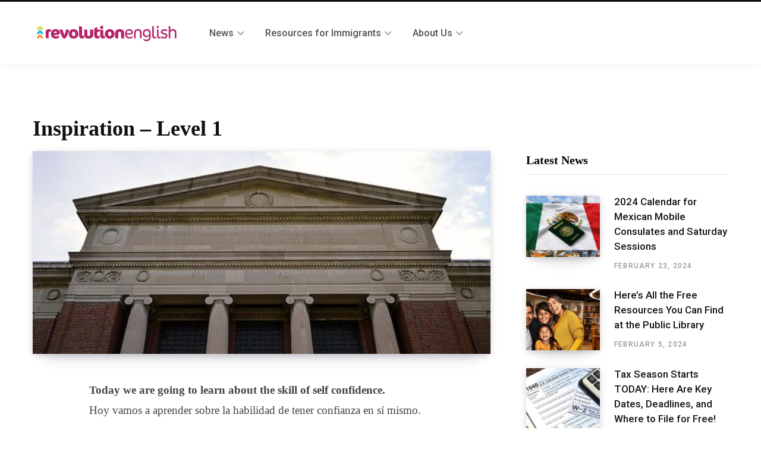

--- FILE ---
content_type: text/html; charset=UTF-8
request_url: https://www.revolutionenglish.org/spanish-inspiration-level-1-group-5_c/
body_size: 57194
content:
<!DOCTYPE html>
<html lang="en-US">

<head>

	<meta charset="UTF-8" />
	<meta http-equiv="x-ua-compatible" content="ie=edge" />
	<meta name="viewport" content="width=device-width, initial-scale=1" />
	<link rel="profile" href="https://gmpg.org/xfn/11" />
	
	<meta name='robots' content='index, follow, max-image-preview:large, max-snippet:-1, max-video-preview:-1' />
	<style>img:is([sizes="auto" i], [sizes^="auto," i]) { contain-intrinsic-size: 3000px 1500px }</style>
	
	<!-- This site is optimized with the Yoast SEO plugin v26.7 - https://yoast.com/wordpress/plugins/seo/ -->
	<title>Inspiration - Level 1</title>
	<link rel="canonical" href="https://www.revolutionenglish.org/spanish-inspiration-level-1-group-5_c/" />
	<meta property="og:locale" content="en_US" />
	<meta property="og:type" content="article" />
	<meta property="og:title" content="Inspiration - Level 1" />
	<meta property="og:description" content="Today we are going to learn about the skill of self confidence. Hoy vamos a aprender sobre la habilidad de tener confianza en sí mismo. Sponsored links: Learn the meaning of these words by clicking on the cards below. First, practice saying these words and phrases aloud to yourself. Next, don’t be shy and practice" />
	<meta property="og:url" content="https://www.revolutionenglish.org/spanish-inspiration-level-1-group-5_c/" />
	<meta property="og:site_name" content="Revolution English" />
	<meta property="article:published_time" content="2018-04-10T19:23:57+00:00" />
	<meta property="article:modified_time" content="2018-11-15T17:18:44+00:00" />
	<meta property="og:image" content="https://www.revolutionenglish.org/wp-content/uploads/2017/09/university-2540628_640-e1544648280345.jpg" />
	<meta property="og:image:width" content="628" />
	<meta property="og:image:height" content="278" />
	<meta property="og:image:type" content="image/jpeg" />
	<meta name="author" content="Revolution English" />
	<meta name="twitter:card" content="summary_large_image" />
	<meta name="twitter:label1" content="Written by" />
	<meta name="twitter:data1" content="Revolution English" />
	<meta name="twitter:label2" content="Est. reading time" />
	<meta name="twitter:data2" content="1 minute" />
	<script type="application/ld+json" class="yoast-schema-graph">{"@context":"https://schema.org","@graph":[{"@type":"Article","@id":"https://www.revolutionenglish.org/spanish-inspiration-level-1-group-5_c/#article","isPartOf":{"@id":"https://www.revolutionenglish.org/spanish-inspiration-level-1-group-5_c/"},"author":{"name":"Revolution English","@id":"https://www.revolutionenglish.org/#/schema/person/74625b28d28de5d6df74b3a5fd4213b6"},"headline":"Inspiration &#8211; Level 1","datePublished":"2018-04-10T19:23:57+00:00","dateModified":"2018-11-15T17:18:44+00:00","mainEntityOfPage":{"@id":"https://www.revolutionenglish.org/spanish-inspiration-level-1-group-5_c/"},"wordCount":150,"image":{"@id":"https://www.revolutionenglish.org/spanish-inspiration-level-1-group-5_c/#primaryimage"},"thumbnailUrl":"https://www.revolutionenglish.org/wp-content/uploads/2017/09/university-2540628_640-e1544648280345.jpg","keywords":["level 1"],"articleSection":["General"],"inLanguage":"en-US"},{"@type":"WebPage","@id":"https://www.revolutionenglish.org/spanish-inspiration-level-1-group-5_c/","url":"https://www.revolutionenglish.org/spanish-inspiration-level-1-group-5_c/","name":"Inspiration - Level 1","isPartOf":{"@id":"https://www.revolutionenglish.org/#website"},"primaryImageOfPage":{"@id":"https://www.revolutionenglish.org/spanish-inspiration-level-1-group-5_c/#primaryimage"},"image":{"@id":"https://www.revolutionenglish.org/spanish-inspiration-level-1-group-5_c/#primaryimage"},"thumbnailUrl":"https://www.revolutionenglish.org/wp-content/uploads/2017/09/university-2540628_640-e1544648280345.jpg","datePublished":"2018-04-10T19:23:57+00:00","dateModified":"2018-11-15T17:18:44+00:00","author":{"@id":"https://www.revolutionenglish.org/#/schema/person/74625b28d28de5d6df74b3a5fd4213b6"},"breadcrumb":{"@id":"https://www.revolutionenglish.org/spanish-inspiration-level-1-group-5_c/#breadcrumb"},"inLanguage":"en-US","potentialAction":[{"@type":"ReadAction","target":["https://www.revolutionenglish.org/spanish-inspiration-level-1-group-5_c/"]}]},{"@type":"ImageObject","inLanguage":"en-US","@id":"https://www.revolutionenglish.org/spanish-inspiration-level-1-group-5_c/#primaryimage","url":"https://www.revolutionenglish.org/wp-content/uploads/2017/09/university-2540628_640-e1544648280345.jpg","contentUrl":"https://www.revolutionenglish.org/wp-content/uploads/2017/09/university-2540628_640-e1544648280345.jpg","width":628,"height":278,"caption":"inspiration"},{"@type":"BreadcrumbList","@id":"https://www.revolutionenglish.org/spanish-inspiration-level-1-group-5_c/#breadcrumb","itemListElement":[{"@type":"ListItem","position":1,"name":"Home","item":"https://www.revolutionenglish.org/"},{"@type":"ListItem","position":2,"name":"Inspiration &#8211; Level 1"}]},{"@type":"WebSite","@id":"https://www.revolutionenglish.org/#website","url":"https://www.revolutionenglish.org/","name":"Revolution English","description":"News, Information, and Resources for Immigrants in the U.S.","potentialAction":[{"@type":"SearchAction","target":{"@type":"EntryPoint","urlTemplate":"https://www.revolutionenglish.org/?s={search_term_string}"},"query-input":{"@type":"PropertyValueSpecification","valueRequired":true,"valueName":"search_term_string"}}],"inLanguage":"en-US"},{"@type":"Person","@id":"https://www.revolutionenglish.org/#/schema/person/74625b28d28de5d6df74b3a5fd4213b6","name":"Revolution English","image":{"@type":"ImageObject","inLanguage":"en-US","@id":"https://www.revolutionenglish.org/#/schema/person/image/","url":"https://secure.gravatar.com/avatar/e2c9c331b420d820492100932574456980d0f70ec4e8ebe4cb6685d25367e3d0?s=96&d=mm&r=g","contentUrl":"https://secure.gravatar.com/avatar/e2c9c331b420d820492100932574456980d0f70ec4e8ebe4cb6685d25367e3d0?s=96&d=mm&r=g","caption":"Revolution English"},"url":"https://www.revolutionenglish.org/author/admin/"}]}</script>
	<!-- / Yoast SEO plugin. -->


<link rel='dns-prefetch' href='//js.stripe.com' />
<link rel='dns-prefetch' href='//checkout.stripe.com' />
<link rel='dns-prefetch' href='//fonts.googleapis.com' />
<link rel='dns-prefetch' href='//hcaptcha.com' />
<link rel="alternate" type="application/rss+xml" title="Revolution English &raquo; Feed" href="https://www.revolutionenglish.org/feed/" />
<link rel="alternate" type="application/rss+xml" title="Revolution English &raquo; Comments Feed" href="https://www.revolutionenglish.org/comments/feed/" />
<script type="text/javascript">
/* <![CDATA[ */
window._wpemojiSettings = {"baseUrl":"https:\/\/s.w.org\/images\/core\/emoji\/16.0.1\/72x72\/","ext":".png","svgUrl":"https:\/\/s.w.org\/images\/core\/emoji\/16.0.1\/svg\/","svgExt":".svg","source":{"concatemoji":"https:\/\/www.revolutionenglish.org\/wp-includes\/js\/wp-emoji-release.min.js?ver=6.8.3"}};
/*! This file is auto-generated */
!function(s,n){var o,i,e;function c(e){try{var t={supportTests:e,timestamp:(new Date).valueOf()};sessionStorage.setItem(o,JSON.stringify(t))}catch(e){}}function p(e,t,n){e.clearRect(0,0,e.canvas.width,e.canvas.height),e.fillText(t,0,0);var t=new Uint32Array(e.getImageData(0,0,e.canvas.width,e.canvas.height).data),a=(e.clearRect(0,0,e.canvas.width,e.canvas.height),e.fillText(n,0,0),new Uint32Array(e.getImageData(0,0,e.canvas.width,e.canvas.height).data));return t.every(function(e,t){return e===a[t]})}function u(e,t){e.clearRect(0,0,e.canvas.width,e.canvas.height),e.fillText(t,0,0);for(var n=e.getImageData(16,16,1,1),a=0;a<n.data.length;a++)if(0!==n.data[a])return!1;return!0}function f(e,t,n,a){switch(t){case"flag":return n(e,"\ud83c\udff3\ufe0f\u200d\u26a7\ufe0f","\ud83c\udff3\ufe0f\u200b\u26a7\ufe0f")?!1:!n(e,"\ud83c\udde8\ud83c\uddf6","\ud83c\udde8\u200b\ud83c\uddf6")&&!n(e,"\ud83c\udff4\udb40\udc67\udb40\udc62\udb40\udc65\udb40\udc6e\udb40\udc67\udb40\udc7f","\ud83c\udff4\u200b\udb40\udc67\u200b\udb40\udc62\u200b\udb40\udc65\u200b\udb40\udc6e\u200b\udb40\udc67\u200b\udb40\udc7f");case"emoji":return!a(e,"\ud83e\udedf")}return!1}function g(e,t,n,a){var r="undefined"!=typeof WorkerGlobalScope&&self instanceof WorkerGlobalScope?new OffscreenCanvas(300,150):s.createElement("canvas"),o=r.getContext("2d",{willReadFrequently:!0}),i=(o.textBaseline="top",o.font="600 32px Arial",{});return e.forEach(function(e){i[e]=t(o,e,n,a)}),i}function t(e){var t=s.createElement("script");t.src=e,t.defer=!0,s.head.appendChild(t)}"undefined"!=typeof Promise&&(o="wpEmojiSettingsSupports",i=["flag","emoji"],n.supports={everything:!0,everythingExceptFlag:!0},e=new Promise(function(e){s.addEventListener("DOMContentLoaded",e,{once:!0})}),new Promise(function(t){var n=function(){try{var e=JSON.parse(sessionStorage.getItem(o));if("object"==typeof e&&"number"==typeof e.timestamp&&(new Date).valueOf()<e.timestamp+604800&&"object"==typeof e.supportTests)return e.supportTests}catch(e){}return null}();if(!n){if("undefined"!=typeof Worker&&"undefined"!=typeof OffscreenCanvas&&"undefined"!=typeof URL&&URL.createObjectURL&&"undefined"!=typeof Blob)try{var e="postMessage("+g.toString()+"("+[JSON.stringify(i),f.toString(),p.toString(),u.toString()].join(",")+"));",a=new Blob([e],{type:"text/javascript"}),r=new Worker(URL.createObjectURL(a),{name:"wpTestEmojiSupports"});return void(r.onmessage=function(e){c(n=e.data),r.terminate(),t(n)})}catch(e){}c(n=g(i,f,p,u))}t(n)}).then(function(e){for(var t in e)n.supports[t]=e[t],n.supports.everything=n.supports.everything&&n.supports[t],"flag"!==t&&(n.supports.everythingExceptFlag=n.supports.everythingExceptFlag&&n.supports[t]);n.supports.everythingExceptFlag=n.supports.everythingExceptFlag&&!n.supports.flag,n.DOMReady=!1,n.readyCallback=function(){n.DOMReady=!0}}).then(function(){return e}).then(function(){var e;n.supports.everything||(n.readyCallback(),(e=n.source||{}).concatemoji?t(e.concatemoji):e.wpemoji&&e.twemoji&&(t(e.twemoji),t(e.wpemoji)))}))}((window,document),window._wpemojiSettings);
/* ]]> */
</script>
<link rel='stylesheet' id='contentberg-core-css' href='https://www.revolutionenglish.org/wp-content/themes/contentberg/style.css?ver=1.6.1' type='text/css' media='all' />
<style id='wp-emoji-styles-inline-css' type='text/css'>

	img.wp-smiley, img.emoji {
		display: inline !important;
		border: none !important;
		box-shadow: none !important;
		height: 1em !important;
		width: 1em !important;
		margin: 0 0.07em !important;
		vertical-align: -0.1em !important;
		background: none !important;
		padding: 0 !important;
	}
</style>
<link rel='stylesheet' id='wp-block-library-css' href='https://www.revolutionenglish.org/wp-includes/css/dist/block-library/style.min.css?ver=6.8.3' type='text/css' media='all' />
<style id='classic-theme-styles-inline-css' type='text/css'>
/*! This file is auto-generated */
.wp-block-button__link{color:#fff;background-color:#32373c;border-radius:9999px;box-shadow:none;text-decoration:none;padding:calc(.667em + 2px) calc(1.333em + 2px);font-size:1.125em}.wp-block-file__button{background:#32373c;color:#fff;text-decoration:none}
</style>
<style id='ilb-icon-list-style-inline-css' type='text/css'>
.dashicons{font-family:dashicons!important}.wp-block-ilb-icon-list{text-align:center}.wp-block-ilb-icon-list *{box-sizing:border-box}.wp-block-ilb-icon-list .ilbIconList{background:transparent;box-shadow:0 0 10px 0 rgba(69,39,164,.502);display:inline-block;max-width:100%;padding:30px 25px}.wp-block-ilb-icon-list .ilbIconList.left .header{justify-items:start}.wp-block-ilb-icon-list .ilbIconList.center{text-align:center}.wp-block-ilb-icon-list .ilbIconList.center .header{justify-items:center}.wp-block-ilb-icon-list .ilbIconList.center ul.lists{display:inline-block}.wp-block-ilb-icon-list .ilbIconList.right .header{justify-items:end}.wp-block-ilb-icon-list .ilbIconList.right ul.lists .list{flex-direction:row-reverse}.wp-block-ilb-icon-list .ilbIconList .header{display:grid;height:-moz-min-content;height:min-content;margin-bottom:30px}.wp-block-ilb-icon-list .ilbIconList .header .description,.wp-block-ilb-icon-list .ilbIconList .header .title{margin:0 0 5px;text-align:initial;width:auto}.wp-block-ilb-icon-list .ilbIconList .header .title{color:#4527a4;font-size:30px;font-weight:700;text-transform:uppercase}.wp-block-ilb-icon-list .ilbIconList .header .description{color:#828282;font-size:18px;font-weight:500}.wp-block-ilb-icon-list .ilbIconList .header .separator{border-top:2px solid #828282;display:inline-block;text-align:initial;width:20%}.wp-block-ilb-icon-list .ilbIconList ul.lists{list-style-type:none;margin:0;padding:0}.wp-block-ilb-icon-list .ilbIconList ul.lists .link{text-decoration:none}.wp-block-ilb-icon-list .ilbIconList ul.lists .link li.list{padding-bottom:7px}.wp-block-ilb-icon-list .ilbIconList ul.default{list-style-type:none;margin:0;padding:0}.wp-block-ilb-icon-list .ilbIconList ul.default .content{max-width:90%;padding:10px}.wp-block-ilb-icon-list .ilbIconList ul.default li{align-items:center;display:flex;gap:15px;padding:0}.wp-block-ilb-icon-list .ilbIconList ul.default li:not(:last-child){margin-bottom:8px}.wp-block-ilb-icon-list .ilbIconList ul.default li .icon{align-items:center;background:#4527a4;border-radius:50%;color:#fff;display:flex;font-size:18px;font-style:normal;height:30px;justify-content:center;width:30px}.wp-block-ilb-icon-list .ilbIconList ul.default li .link{display:inline-block;text-decoration:none}.wp-block-ilb-icon-list .ilbIconList ul.default li .text{color:#828282;margin:0;max-width:calc(100% - 45px);text-align:left}.wp-block-ilb-icon-list .ilbIconList ul.default li .text a{color:inherit;font-size:inherit;text-decoration:inherit}.wp-block-ilb-icon-list .ilbIconList ul.default li .text a:hover{color:inherit}.wp-block-ilb-icon-list .ilbIconList ul.theme2 .link{text-decoration:none}.wp-block-ilb-icon-list .ilbIconList ul.theme2 .link li.list{margin-bottom:15px}.wp-block-ilb-icon-list .ilbIconList ul.theme2 li{align-items:center;border-radius:12px;box-shadow:0 0 6px rgba(0,0,0,.2);cursor:pointer;display:flex;margin-bottom:15px;padding:16px;transition:background-color .2s ease}.wp-block-ilb-icon-list .ilbIconList ul.theme2 li:last-child{margin-bottom:0}.wp-block-ilb-icon-list .ilbIconList ul.theme2 li:hover{background-color:rgba(0,0,0,.02)}.wp-block-ilb-icon-list .ilbIconList ul.theme2 li .icon{align-items:center;border-radius:50%;display:flex;justify-content:center}.wp-block-ilb-icon-list .ilbIconList ul.theme2 li .content{flex:1;margin-left:18px;max-width:90%;padding:10px;text-align:left}.wp-block-ilb-icon-list .ilbIconList ul.theme2 li .content h3{font-family:sans-serif;font-size:22px;font-weight:500}.wp-block-ilb-icon-list .ilbIconList ul.theme2 li .content p{font-size:14px;margin-top:-15px}.wp-block-ilb-icon-list .ilbIconList ul.theme2 li .arrow{color:#ccc;margin-left:16px}.wp-block-ilb-icon-list .ilbIconList ul.theme3{display:grid}.wp-block-ilb-icon-list .ilbIconList ul.theme3 .list{box-sizing:border-box;cursor:pointer;padding:15px 10px;transition:all .4s cubic-bezier(.25,.8,.25,1);word-wrap:break-word;white-space:normal}.wp-block-ilb-icon-list .ilbIconList ul.theme3 .list .feature-container .feature .icon-wrapper{transition:transform .5s ease}.wp-block-ilb-icon-list .ilbIconList ul.theme3 .list .feature-container:hover .feature .icon-wrapper{transform:rotate(45deg)}.wp-block-ilb-icon-list .ilbIconList ul.theme3 .list:hover{background-color:#eaecee;box-shadow:0 12px 25px rgba(0,0,0,.3);transform:translateY(-8px)}.wp-block-ilb-icon-list .ilbIconList ul.theme3 .link,.wp-block-ilb-icon-list .ilbIconList ul.theme4 .link{text-decoration:none}.wp-block-ilb-icon-list .ilbIconList ul.theme4 .link li.list{margin-bottom:15px}.wp-block-ilb-icon-list .ilbIconList ul.theme4 li{align-items:center;border-radius:12px;box-shadow:0 0 6px rgba(0,0,0,.2);cursor:pointer;display:flex;margin-bottom:15px;padding:25px;position:relative;transition:background-color .2s ease}.wp-block-ilb-icon-list .ilbIconList ul.theme4 li:last-child{margin-bottom:0}.wp-block-ilb-icon-list .ilbIconList ul.theme4 li:hover{background-color:rgba(0,0,0,.02)}.wp-block-ilb-icon-list .ilbIconList ul.theme4 li .icon{align-items:center;border-radius:50%;display:flex;justify-content:center}.wp-block-ilb-icon-list .ilbIconList ul.theme4 li .content{flex:1;margin-left:15px;margin-top:20px;max-width:90%;padding:10px;text-align:left}.wp-block-ilb-icon-list .ilbIconList ul.theme4 li .content h3{font-family:sans-serif;font-size:22px;font-weight:500}.wp-block-ilb-icon-list .ilbIconList ul.theme4 li .content p{font-size:14px;margin-top:-15px}.wp-block-ilb-icon-list .ilbIconList ul.theme4 li .arrow{color:#ccc;margin-left:16px}.wp-block-ilb-icon-list .ilbIconList ul.theme4 li .hidden-badge{display:none}.wp-block-ilb-icon-list .ilbIconList ul.theme4 li .badge{border-radius:7px;padding:5px 8px;position:absolute;right:20px;top:0}.wp-block-ilb-icon-list .ilbIconList ul.theme5{display:grid}.wp-block-ilb-icon-list .ilbIconList ul.theme5 .link{text-decoration:none}.wp-block-ilb-icon-list .ilbIconList ul.theme5 .content{max-width:90%;padding:10px}.wp-block-ilb-icon-list .ilbIconList ul.theme5 .icon-card-wrapper{position:relative;transition:transform .3s ease}.wp-block-ilb-icon-list .ilbIconList ul.theme5 .icon-card-wrapper:hover{transform:translateY(-4px)}.wp-block-ilb-icon-list .ilbIconList ul.theme5 .bg-element{border-radius:1rem;inset:0;position:absolute;transition:transform .3s ease}.wp-block-ilb-icon-list .ilbIconList ul.theme5 .bg-element-1{transform:rotate(3deg)}.wp-block-ilb-icon-list .ilbIconList ul.theme5 .bg-element-2{transform:rotate(-3deg)}.wp-block-ilb-icon-list .ilbIconList ul.theme5 .icon-card-wrapper:hover .bg-element-1{transform:rotate(6deg)}.wp-block-ilb-icon-list .ilbIconList ul.theme5 .icon-card-wrapper:hover .bg-element-2{transform:rotate(-6deg)}.wp-block-ilb-icon-list .ilbIconList ul.theme5 .icon-card{border:1px solid #e5e7eb;border-radius:1rem;box-shadow:0 10px 15px -3px rgba(0,0,0,.1);padding:1.5rem;position:relative;transition:all .3s ease}.wp-block-ilb-icon-list .ilbIconList ul.theme5 .icon-card:hover{box-shadow:0 20px 25px -5px rgba(0,0,0,.1)}.wp-block-ilb-icon-list .ilbIconList ul.theme5 .icon-container{margin-bottom:1.5rem;position:relative}.wp-block-ilb-icon-list .ilbIconList ul.theme5 .icon-bg-blur{border-radius:50%;filter:blur(20px);inset:0;opacity:.2;position:absolute;transition:opacity .3s ease}.wp-block-ilb-icon-list .ilbIconList ul.theme5 .icon-card:hover .icon-bg-blur{opacity:.3}.wp-block-ilb-icon-list .ilbIconList ul.theme5 .icon-wrapper{align-items:center;display:flex;justify-content:center;margin:0 auto;position:relative}.wp-block-ilb-icon-list .ilbIconList ul.theme5 .icon-pulse{animation:pulse 2s infinite;border-radius:50%;inset:0;position:absolute}@keyframes pulse{0%{opacity:.5;transform:scale(.95)}50%{opacity:.8;transform:scale(1.05)}to{opacity:.5;transform:scale(.95)}}.wp-block-ilb-icon-list .ilbIconList ul.theme5 .icon-circle{align-items:center;border-radius:50%;display:inline-flex;justify-content:center;position:relative;transition:transform .3s ease}.wp-block-ilb-icon-list .ilbIconList ul.theme5 .icon-card:hover .icon-circle{transform:scale(1.1)}.wp-block-ilb-icon-list .ilbIconList ul.theme5 .icon{color:#4f46e5;height:2rem;width:2rem}.wp-block-ilb-icon-list .ilbIconList ul.theme5 .card-content{text-align:center}.wp-block-ilb-icon-list .ilbIconList ul.theme5 .card-title{margin-bottom:.5rem;transition:color .3s ease}.wp-block-ilb-icon-list .ilbIconList ul.theme5 .icon-card:hover .card-title{color:#4f46e5}.wp-block-ilb-icon-list .ilbIconList ul.theme5 .card-description{line-height:1.5;transition:color .3s ease}.wp-block-ilb-icon-list .ilbIconList ul.theme5 .icon-card:hover .card-description{color:#374151}.wp-block-ilb-icon-list .ilbIconList ul.theme5 .animated-border{background:linear-gradient(90deg,#3b82f6,#8b5cf6);bottom:0;height:2px;left:50%;position:absolute;transform:translateX(-50%);transition:width .5s ease;width:0}.wp-block-ilb-icon-list .ilbIconList ul.theme5 .icon-card:hover .animated-border{width:80%}.wp-block-ilb-icon-list .ilbIconList ul.theme6 .icon-list-container{background:#fff;border-radius:.5rem;box-shadow:0 4px 6px rgba(0,0,0,.1);margin:0 auto;overflow:hidden;width:100%}.wp-block-ilb-icon-list .ilbIconList ul.theme6 .icon-table{border-collapse:collapse;text-align:center;width:100%}.wp-block-ilb-icon-list .ilbIconList ul.theme6 .icon-table td{border-bottom:1px solid #e5e7eb;padding:1rem}.wp-block-ilb-icon-list .ilbIconList ul.theme6 .icon-container{align-items:center;display:flex;justify-content:center}.wp-block-ilb-icon-list .ilbIconList ul.theme6 .try-button{border:none;border-radius:.375rem;cursor:pointer;padding:6px 10px;transition:background-color .2s;width:70px}.wp-block-ilb-icon-list .ilbIconList ul.theme6 .try-button:hover{background-color:#059669}.wp-block-ilb-icon-list .ilbIconList ul.theme7{display:grid}.wp-block-ilb-icon-list .ilbIconList ul.theme7 .icon-list-satellite{position:relative}.wp-block-ilb-icon-list .ilbIconList ul.theme7 .glass-card{border:1px solid #e5e7eb;border-radius:1rem;box-shadow:0 10px 15px -3px rgba(0,0,0,.1);padding:1.5rem;position:relative;transition:all .3s ease}.wp-block-ilb-icon-list .ilbIconList ul.theme7 .icon-sphere{height:70px;margin:0 auto 1.5rem;position:relative;width:70px}.wp-block-ilb-icon-list .ilbIconList ul.theme7 .theme7Icon{border-radius:50%;padding:12px}@keyframes rotateGradient{0%{transform:rotate(0deg)}to{transform:rotate(1turn)}}.wp-block-ilb-icon-list .ilbIconList ul.theme7 .icon-satellite{align-items:center;display:flex;height:100%;justify-content:center;position:relative;width:100%;z-index:2}.wp-block-ilb-icon-list .ilbIconList ul.theme7 .glass-card:hover .feature-icon{transform:scale(1.1)}.wp-block-ilb-icon-list .ilbIconList ul.theme7 .orbit{animation:orbitRotate 12s linear infinite;border-radius:50%;inset:-15px;position:absolute}@keyframes orbitRotate{0%{transform:rotate(0deg)}to{transform:rotate(1turn)}}.wp-block-ilb-icon-list .ilbIconList ul.theme7 .satellite{border-radius:50%;box-shadow:0 0 10px #fff;height:10px;position:absolute;width:10px}.wp-block-ilb-icon-list .ilbIconList ul.theme7 .satellite:first-child{left:50%;top:0}.wp-block-ilb-icon-list .ilbIconList ul.theme7 .satellite:nth-child(2){bottom:25%;right:0}.wp-block-ilb-icon-list .ilbIconList ul.theme7 .satellite:nth-child(3){bottom:25%;left:0}.wp-block-ilb-icon-list .ilbIconList ul.theme7 .text-content{position:relative;text-align:center;z-index:2}.wp-block-ilb-icon-list .ilbIconList ul.theme7 .hover-line{background:linear-gradient(90deg,rgba(147,51,234,.5),rgba(79,70,229,.5));bottom:0;height:2px;left:50%;position:absolute;transform:translateX(-50%);transition:width .4s ease;width:0}.wp-block-ilb-icon-list .ilbIconList ul.theme7 .glass-card:hover .hover-line{width:80%}

</style>
<style id='qsm-quiz-style-inline-css' type='text/css'>


</style>
<link rel='stylesheet' id='quads-style-css-css' href='https://www.revolutionenglish.org/wp-content/plugins/quick-adsense-reloaded/includes/gutenberg/dist/blocks.style.build.css?ver=2.0.98.1' type='text/css' media='all' />
<link rel='stylesheet' id='fontAwesome-css' href='https://www.revolutionenglish.org/wp-content/plugins/icon-list-block/assets/css/font-awesome.min.css?ver=6.4.2' type='text/css' media='all' />
<link rel='stylesheet' id='mpp_gutenberg-css' href='https://www.revolutionenglish.org/wp-content/plugins/metronet-profile-picture/dist/blocks.style.build.css?ver=2.6.3' type='text/css' media='all' />
<style id='global-styles-inline-css' type='text/css'>
:root{--wp--preset--aspect-ratio--square: 1;--wp--preset--aspect-ratio--4-3: 4/3;--wp--preset--aspect-ratio--3-4: 3/4;--wp--preset--aspect-ratio--3-2: 3/2;--wp--preset--aspect-ratio--2-3: 2/3;--wp--preset--aspect-ratio--16-9: 16/9;--wp--preset--aspect-ratio--9-16: 9/16;--wp--preset--color--black: #000000;--wp--preset--color--cyan-bluish-gray: #abb8c3;--wp--preset--color--white: #ffffff;--wp--preset--color--pale-pink: #f78da7;--wp--preset--color--vivid-red: #cf2e2e;--wp--preset--color--luminous-vivid-orange: #ff6900;--wp--preset--color--luminous-vivid-amber: #fcb900;--wp--preset--color--light-green-cyan: #7bdcb5;--wp--preset--color--vivid-green-cyan: #00d084;--wp--preset--color--pale-cyan-blue: #8ed1fc;--wp--preset--color--vivid-cyan-blue: #0693e3;--wp--preset--color--vivid-purple: #9b51e0;--wp--preset--gradient--vivid-cyan-blue-to-vivid-purple: linear-gradient(135deg,rgba(6,147,227,1) 0%,rgb(155,81,224) 100%);--wp--preset--gradient--light-green-cyan-to-vivid-green-cyan: linear-gradient(135deg,rgb(122,220,180) 0%,rgb(0,208,130) 100%);--wp--preset--gradient--luminous-vivid-amber-to-luminous-vivid-orange: linear-gradient(135deg,rgba(252,185,0,1) 0%,rgba(255,105,0,1) 100%);--wp--preset--gradient--luminous-vivid-orange-to-vivid-red: linear-gradient(135deg,rgba(255,105,0,1) 0%,rgb(207,46,46) 100%);--wp--preset--gradient--very-light-gray-to-cyan-bluish-gray: linear-gradient(135deg,rgb(238,238,238) 0%,rgb(169,184,195) 100%);--wp--preset--gradient--cool-to-warm-spectrum: linear-gradient(135deg,rgb(74,234,220) 0%,rgb(151,120,209) 20%,rgb(207,42,186) 40%,rgb(238,44,130) 60%,rgb(251,105,98) 80%,rgb(254,248,76) 100%);--wp--preset--gradient--blush-light-purple: linear-gradient(135deg,rgb(255,206,236) 0%,rgb(152,150,240) 100%);--wp--preset--gradient--blush-bordeaux: linear-gradient(135deg,rgb(254,205,165) 0%,rgb(254,45,45) 50%,rgb(107,0,62) 100%);--wp--preset--gradient--luminous-dusk: linear-gradient(135deg,rgb(255,203,112) 0%,rgb(199,81,192) 50%,rgb(65,88,208) 100%);--wp--preset--gradient--pale-ocean: linear-gradient(135deg,rgb(255,245,203) 0%,rgb(182,227,212) 50%,rgb(51,167,181) 100%);--wp--preset--gradient--electric-grass: linear-gradient(135deg,rgb(202,248,128) 0%,rgb(113,206,126) 100%);--wp--preset--gradient--midnight: linear-gradient(135deg,rgb(2,3,129) 0%,rgb(40,116,252) 100%);--wp--preset--font-size--small: 13px;--wp--preset--font-size--medium: 20px;--wp--preset--font-size--large: 36px;--wp--preset--font-size--x-large: 42px;--wp--preset--spacing--20: 0.44rem;--wp--preset--spacing--30: 0.67rem;--wp--preset--spacing--40: 1rem;--wp--preset--spacing--50: 1.5rem;--wp--preset--spacing--60: 2.25rem;--wp--preset--spacing--70: 3.38rem;--wp--preset--spacing--80: 5.06rem;--wp--preset--shadow--natural: 6px 6px 9px rgba(0, 0, 0, 0.2);--wp--preset--shadow--deep: 12px 12px 50px rgba(0, 0, 0, 0.4);--wp--preset--shadow--sharp: 6px 6px 0px rgba(0, 0, 0, 0.2);--wp--preset--shadow--outlined: 6px 6px 0px -3px rgba(255, 255, 255, 1), 6px 6px rgba(0, 0, 0, 1);--wp--preset--shadow--crisp: 6px 6px 0px rgba(0, 0, 0, 1);}:where(.is-layout-flex){gap: 0.5em;}:where(.is-layout-grid){gap: 0.5em;}body .is-layout-flex{display: flex;}.is-layout-flex{flex-wrap: wrap;align-items: center;}.is-layout-flex > :is(*, div){margin: 0;}body .is-layout-grid{display: grid;}.is-layout-grid > :is(*, div){margin: 0;}:where(.wp-block-columns.is-layout-flex){gap: 2em;}:where(.wp-block-columns.is-layout-grid){gap: 2em;}:where(.wp-block-post-template.is-layout-flex){gap: 1.25em;}:where(.wp-block-post-template.is-layout-grid){gap: 1.25em;}.has-black-color{color: var(--wp--preset--color--black) !important;}.has-cyan-bluish-gray-color{color: var(--wp--preset--color--cyan-bluish-gray) !important;}.has-white-color{color: var(--wp--preset--color--white) !important;}.has-pale-pink-color{color: var(--wp--preset--color--pale-pink) !important;}.has-vivid-red-color{color: var(--wp--preset--color--vivid-red) !important;}.has-luminous-vivid-orange-color{color: var(--wp--preset--color--luminous-vivid-orange) !important;}.has-luminous-vivid-amber-color{color: var(--wp--preset--color--luminous-vivid-amber) !important;}.has-light-green-cyan-color{color: var(--wp--preset--color--light-green-cyan) !important;}.has-vivid-green-cyan-color{color: var(--wp--preset--color--vivid-green-cyan) !important;}.has-pale-cyan-blue-color{color: var(--wp--preset--color--pale-cyan-blue) !important;}.has-vivid-cyan-blue-color{color: var(--wp--preset--color--vivid-cyan-blue) !important;}.has-vivid-purple-color{color: var(--wp--preset--color--vivid-purple) !important;}.has-black-background-color{background-color: var(--wp--preset--color--black) !important;}.has-cyan-bluish-gray-background-color{background-color: var(--wp--preset--color--cyan-bluish-gray) !important;}.has-white-background-color{background-color: var(--wp--preset--color--white) !important;}.has-pale-pink-background-color{background-color: var(--wp--preset--color--pale-pink) !important;}.has-vivid-red-background-color{background-color: var(--wp--preset--color--vivid-red) !important;}.has-luminous-vivid-orange-background-color{background-color: var(--wp--preset--color--luminous-vivid-orange) !important;}.has-luminous-vivid-amber-background-color{background-color: var(--wp--preset--color--luminous-vivid-amber) !important;}.has-light-green-cyan-background-color{background-color: var(--wp--preset--color--light-green-cyan) !important;}.has-vivid-green-cyan-background-color{background-color: var(--wp--preset--color--vivid-green-cyan) !important;}.has-pale-cyan-blue-background-color{background-color: var(--wp--preset--color--pale-cyan-blue) !important;}.has-vivid-cyan-blue-background-color{background-color: var(--wp--preset--color--vivid-cyan-blue) !important;}.has-vivid-purple-background-color{background-color: var(--wp--preset--color--vivid-purple) !important;}.has-black-border-color{border-color: var(--wp--preset--color--black) !important;}.has-cyan-bluish-gray-border-color{border-color: var(--wp--preset--color--cyan-bluish-gray) !important;}.has-white-border-color{border-color: var(--wp--preset--color--white) !important;}.has-pale-pink-border-color{border-color: var(--wp--preset--color--pale-pink) !important;}.has-vivid-red-border-color{border-color: var(--wp--preset--color--vivid-red) !important;}.has-luminous-vivid-orange-border-color{border-color: var(--wp--preset--color--luminous-vivid-orange) !important;}.has-luminous-vivid-amber-border-color{border-color: var(--wp--preset--color--luminous-vivid-amber) !important;}.has-light-green-cyan-border-color{border-color: var(--wp--preset--color--light-green-cyan) !important;}.has-vivid-green-cyan-border-color{border-color: var(--wp--preset--color--vivid-green-cyan) !important;}.has-pale-cyan-blue-border-color{border-color: var(--wp--preset--color--pale-cyan-blue) !important;}.has-vivid-cyan-blue-border-color{border-color: var(--wp--preset--color--vivid-cyan-blue) !important;}.has-vivid-purple-border-color{border-color: var(--wp--preset--color--vivid-purple) !important;}.has-vivid-cyan-blue-to-vivid-purple-gradient-background{background: var(--wp--preset--gradient--vivid-cyan-blue-to-vivid-purple) !important;}.has-light-green-cyan-to-vivid-green-cyan-gradient-background{background: var(--wp--preset--gradient--light-green-cyan-to-vivid-green-cyan) !important;}.has-luminous-vivid-amber-to-luminous-vivid-orange-gradient-background{background: var(--wp--preset--gradient--luminous-vivid-amber-to-luminous-vivid-orange) !important;}.has-luminous-vivid-orange-to-vivid-red-gradient-background{background: var(--wp--preset--gradient--luminous-vivid-orange-to-vivid-red) !important;}.has-very-light-gray-to-cyan-bluish-gray-gradient-background{background: var(--wp--preset--gradient--very-light-gray-to-cyan-bluish-gray) !important;}.has-cool-to-warm-spectrum-gradient-background{background: var(--wp--preset--gradient--cool-to-warm-spectrum) !important;}.has-blush-light-purple-gradient-background{background: var(--wp--preset--gradient--blush-light-purple) !important;}.has-blush-bordeaux-gradient-background{background: var(--wp--preset--gradient--blush-bordeaux) !important;}.has-luminous-dusk-gradient-background{background: var(--wp--preset--gradient--luminous-dusk) !important;}.has-pale-ocean-gradient-background{background: var(--wp--preset--gradient--pale-ocean) !important;}.has-electric-grass-gradient-background{background: var(--wp--preset--gradient--electric-grass) !important;}.has-midnight-gradient-background{background: var(--wp--preset--gradient--midnight) !important;}.has-small-font-size{font-size: var(--wp--preset--font-size--small) !important;}.has-medium-font-size{font-size: var(--wp--preset--font-size--medium) !important;}.has-large-font-size{font-size: var(--wp--preset--font-size--large) !important;}.has-x-large-font-size{font-size: var(--wp--preset--font-size--x-large) !important;}
:where(.wp-block-post-template.is-layout-flex){gap: 1.25em;}:where(.wp-block-post-template.is-layout-grid){gap: 1.25em;}
:where(.wp-block-columns.is-layout-flex){gap: 2em;}:where(.wp-block-columns.is-layout-grid){gap: 2em;}
:root :where(.wp-block-pullquote){font-size: 1.5em;line-height: 1.6;}
</style>
<link rel='stylesheet' id='stripe-checkout-button-css' href='https://checkout.stripe.com/v3/checkout/button.css' type='text/css' media='all' />
<link rel='stylesheet' id='simpay-public-css' href='https://www.revolutionenglish.org/wp-content/plugins/wp-simple-pay-pro-3/includes/core/assets/css/simpay-public.min.css?ver=4.16.1' type='text/css' media='all' />
<link rel='stylesheet' id='simpay-public-pro-css' href='https://www.revolutionenglish.org/wp-content/plugins/wp-simple-pay-pro-3/includes/pro/assets/css/simpay-public-pro.min.css?ver=4.16.1' type='text/css' media='all' />
<link rel='stylesheet' id='contentberg-fonts-css' href='https://fonts.googleapis.com/css?family=Roboto%3A400%2C500%2C700%7CPT+Serif%3A400%2C400i%2C600%7CIBM+Plex+Serif%3A500' type='text/css' media='all' />
<link rel='stylesheet' id='contentberg-lightbox-css' href='https://www.revolutionenglish.org/wp-content/themes/contentberg/css/lightbox.css?ver=1.6.1' type='text/css' media='all' />
<link rel='stylesheet' id='font-awesome-css' href='https://www.revolutionenglish.org/wp-content/plugins/elementor/assets/lib/font-awesome/css/font-awesome.min.css?ver=4.7.0' type='text/css' media='all' />
<link rel='stylesheet' id='contentberg-child-css' href='https://www.revolutionenglish.org/wp-content/themes/contentberg-child/style.css?ver=6.8.3' type='text/css' media='all' />
<style id='contentberg-child-inline-css' type='text/css'>
::selection { background: rgba(182,36,103, 0.7); }

::-moz-selection { background: rgba(182,36,103, 0.7); }

:root { --main-color: #b62467; }

.cart-action .cart-link .counter,
.main-head.compact .posts-ticker .heading,
.single-cover .overlay .post-cat a,
.main-footer.bold-light .lower-footer .social-link,
.cat-label a:hover,
.cat-label.color a,
.post-thumb:hover .cat-label a,
.carousel-slider .category,
.grid-b-slider .category,
.page-links .current,
.page-links a:hover,
.page-links > span,
.post-content .read-more a:after,
.widget-posts .posts.full .counter:before,
.dark .widget_mc4wp_form_widget input[type="submit"],
.dark .widget-subscribe input[type="submit"],
.woocommerce span.onsale,
.woocommerce a.button,
.woocommerce button.button,
.woocommerce input.button,
.woocommerce #respond input#submit,
.woocommerce a.button.alt,
.woocommerce a.button.alt:hover,
.woocommerce button.button.alt,
.woocommerce button.button.alt:hover,
.woocommerce input.button.alt,
.woocommerce input.button.alt:hover,
.woocommerce #respond input#submit.alt,
.woocommerce #respond input#submit.alt:hover,
.woocommerce a.button:hover,
.woocommerce button.button:hover,
.woocommerce input.button:hover,
.woocommerce #respond input#submit:hover,
.woocommerce nav.woocommerce-pagination ul li span.current,
.woocommerce nav.woocommerce-pagination ul li a:hover,
.woocommerce .widget_price_filter .price_slider_amount .button { background: #b62467; }

blockquote:before,
.modern-quote:before,
.wp-block-quote.is-style-large:before,
.main-color,
.top-bar .social-icons a:hover,
.navigation .menu > li:hover > a,
.navigation .menu > .current-menu-item > a,
.navigation .menu > .current-menu-parent > a,
.navigation .menu li li:hover > a,
.navigation .menu li li.current-menu-item > a,
.navigation.simple .menu > li:hover > a,
.navigation.simple .menu > .current-menu-item > a,
.navigation.simple .menu > .current-menu-parent > a,
.tag-share .post-tags a:hover,
.post-share-icons a:hover,
.post-share-icons .likes-count,
.author-box .author > span,
.comments-area .section-head .number,
.comments-list .comment-reply-link,
.comment-form input[type=checkbox],
.main-footer.dark .social-link:hover,
.lower-footer .social-icons .fa,
.archive-head .sub-title,
.social-share a:hover,
.social-icons a:hover,
.post-meta .post-cat > a,
.post-meta-c .post-author > a,
.large-post-b .post-footer .author a,
.main-pagination .next a:hover,
.main-pagination .previous a:hover,
.main-pagination.number .current,
.post-content a,
.textwidget a,
.widget-about .more,
.widget-about .social-icons .social-btn:hover,
.widget-social .social-link:hover,
.wp-block-pullquote blockquote:before,
.egcf-modal .checkbox,
.woocommerce .star-rating:before,
.woocommerce .star-rating span:before,
.woocommerce .amount,
.woocommerce .order-select .drop a:hover,
.woocommerce .order-select .drop li.active,
.woocommerce-page .order-select .drop a:hover,
.woocommerce-page .order-select .drop li.active,
.woocommerce .widget_price_filter .price_label .from,
.woocommerce .widget_price_filter .price_label .to,
.woocommerce div.product div.summary p.price,
.woocommerce div.product div.summary span.price,
.woocommerce #content div.product div.summary p.price,
.woocommerce #content div.product div.summary span.price,
.woocommerce .widget_price_filter .ui-slider .ui-slider-handle { color: #b62467; }

.page-links .current,
.page-links a:hover,
.page-links > span,
.woocommerce nav.woocommerce-pagination ul li span.current,
.woocommerce nav.woocommerce-pagination ul li a:hover { border-color: #b62467; }

.block-head-b .title { border-bottom: 1px solid #b62467; }

.widget_categories a:before,
.widget_product_categories a:before,
.widget_archive a:before { border: 1px solid #b62467; }



</style>
<style id='quads-styles-inline-css' type='text/css'>

    .quads-location ins.adsbygoogle {
        background: transparent !important;
    }.quads-location .quads_rotator_img{ opacity:1 !important;}
    .quads.quads_ad_container { display: grid; grid-template-columns: auto; grid-gap: 10px; padding: 10px; }
    .grid_image{animation: fadeIn 0.5s;-webkit-animation: fadeIn 0.5s;-moz-animation: fadeIn 0.5s;
        -o-animation: fadeIn 0.5s;-ms-animation: fadeIn 0.5s;}
    .quads-ad-label { font-size: 12px; text-align: center; color: #333;}
    .quads_click_impression { display: none;} .quads-location, .quads-ads-space{max-width:100%;} @media only screen and (max-width: 480px) { .quads-ads-space, .penci-builder-element .quads-ads-space{max-width:340px;}}
</style>
<script type="text/javascript" id="jquery-core-js-extra">
/* <![CDATA[ */
var Sphere_Plugin = {"ajaxurl":"https:\/\/www.revolutionenglish.org\/wp-admin\/admin-ajax.php"};
/* ]]> */
</script>
<script type="text/javascript" src="https://www.revolutionenglish.org/wp-includes/js/jquery/jquery.min.js?ver=3.7.1" id="jquery-core-js"></script>
<script type="text/javascript" src="https://www.revolutionenglish.org/wp-includes/js/jquery/jquery-migrate.min.js?ver=3.4.1" id="jquery-migrate-js"></script>
<script></script><link rel="https://api.w.org/" href="https://www.revolutionenglish.org/wp-json/" /><link rel="alternate" title="JSON" type="application/json" href="https://www.revolutionenglish.org/wp-json/wp/v2/posts/14401" /><link rel="EditURI" type="application/rsd+xml" title="RSD" href="https://www.revolutionenglish.org/xmlrpc.php?rsd" />
<meta name="generator" content="WordPress 6.8.3" />
<link rel='shortlink' href='https://www.revolutionenglish.org/?p=14401' />
<link rel="alternate" title="oEmbed (JSON)" type="application/json+oembed" href="https://www.revolutionenglish.org/wp-json/oembed/1.0/embed?url=https%3A%2F%2Fwww.revolutionenglish.org%2Fspanish-inspiration-level-1-group-5_c%2F" />
<link rel="alternate" title="oEmbed (XML)" type="text/xml+oembed" href="https://www.revolutionenglish.org/wp-json/oembed/1.0/embed?url=https%3A%2F%2Fwww.revolutionenglish.org%2Fspanish-inspiration-level-1-group-5_c%2F&#038;format=xml" />
<link rel="stylesheet" type="text/css" href="//cdn.jsdelivr.net/npm/slick-carousel@1.8.1/slick/slick.css"/>
<link rel="stylesheet" href="https://cdnjs.cloudflare.com/ajax/libs/font-awesome/6.1.2/css/all.min.css">

<!-- Google tag (gtag.js) -->
<script async src="https://www.googletagmanager.com/gtag/js?id=G-WDDCW87GHJ"></script>
<script>
  window.dataLayer = window.dataLayer || [];
  function gtag(){dataLayer.push(arguments);}
  gtag('js', new Date());

  gtag('config', 'G-WDDCW87GHJ');
</script>

<!-- Facebook Pixel Code -->
<script>
  !function(f,b,e,v,n,t,s)
  {if(f.fbq)return;n=f.fbq=function(){n.callMethod?
  n.callMethod.apply(n,arguments):n.queue.push(arguments)};
  if(!f._fbq)f._fbq=n;n.push=n;n.loaded=!0;n.version='2.0';
  n.queue=[];t=b.createElement(e);t.async=!0;
  t.src=v;s=b.getElementsByTagName(e)[0];
  s.parentNode.insertBefore(t,s)}(window, document,'script',
  'https://connect.facebook.net/en_US/fbevents.js');
  fbq('init', '2484637935128359');
  fbq('track', 'PageView');
</script>
<noscript><img height="1" width="1" style="display:none"
  src="https://www.facebook.com/tr?id=2484637935128359&ev=PageView&noscript=1"
/></noscript>
<!-- End Facebook Pixel Code -->

<!-- Facebook Pixel Code -->
<script>
  !function(f,b,e,v,n,t,s)
  {if(f.fbq)return;n=f.fbq=function(){n.callMethod?
  n.callMethod.apply(n,arguments):n.queue.push(arguments)};
  if(!f._fbq)f._fbq=n;n.push=n;n.loaded=!0;n.version='2.0';
  n.queue=[];t=b.createElement(e);t.async=!0;
  t.src=v;s=b.getElementsByTagName(e)[0];
  s.parentNode.insertBefore(t,s)}(window, document,'script',
  'https://connect.facebook.net/en_US/fbevents.js');
  fbq('init', '506325820019920');
  fbq('track', 'PageView');
</script>
<noscript><img height="1" width="1" style="display:none"
  src="https://www.facebook.com/tr?id=506325820019920&ev=PageView&noscript=1"
/></noscript>
<!-- End Facebook Pixel Code -->

<script async src="https://pagead2.googlesyndication.com/pagead/js/adsbygoogle.js"></script>

<meta name="google-site-verification" content="S5NQoNl-iLeYBGZoMYtjblPbatnHN-BbvidjBzUtBcE" />
<meta name="viewport" content="width=device-width, minimum-scale=1" /><style>
.h-captcha{position:relative;display:block;margin-bottom:2rem;padding:0;clear:both}.h-captcha[data-size="normal"]{width:302px;height:76px}.h-captcha[data-size="compact"]{width:158px;height:138px}.h-captcha[data-size="invisible"]{display:none}.h-captcha iframe{z-index:1}.h-captcha::before{content:"";display:block;position:absolute;top:0;left:0;background:url(https://www.revolutionenglish.org/wp-content/plugins/hcaptcha-for-forms-and-more/assets/images/hcaptcha-div-logo.svg) no-repeat;border:1px solid #fff0;border-radius:4px;box-sizing:border-box}.h-captcha::after{content:"The hCaptcha loading is delayed until user interaction.";font-family:-apple-system,system-ui,BlinkMacSystemFont,"Segoe UI",Roboto,Oxygen,Ubuntu,"Helvetica Neue",Arial,sans-serif;font-size:10px;font-weight:500;position:absolute;top:0;bottom:0;left:0;right:0;box-sizing:border-box;color:#bf1722;opacity:0}.h-captcha:not(:has(iframe))::after{animation:hcap-msg-fade-in .3s ease forwards;animation-delay:2s}.h-captcha:has(iframe)::after{animation:none;opacity:0}@keyframes hcap-msg-fade-in{to{opacity:1}}.h-captcha[data-size="normal"]::before{width:302px;height:76px;background-position:93.8% 28%}.h-captcha[data-size="normal"]::after{width:302px;height:76px;display:flex;flex-wrap:wrap;align-content:center;line-height:normal;padding:0 75px 0 10px}.h-captcha[data-size="compact"]::before{width:158px;height:138px;background-position:49.9% 78.8%}.h-captcha[data-size="compact"]::after{width:158px;height:138px;text-align:center;line-height:normal;padding:24px 10px 10px 10px}.h-captcha[data-theme="light"]::before,body.is-light-theme .h-captcha[data-theme="auto"]::before,.h-captcha[data-theme="auto"]::before{background-color:#fafafa;border:1px solid #e0e0e0}.h-captcha[data-theme="dark"]::before,body.is-dark-theme .h-captcha[data-theme="auto"]::before,html.wp-dark-mode-active .h-captcha[data-theme="auto"]::before,html.drdt-dark-mode .h-captcha[data-theme="auto"]::before{background-image:url(https://www.revolutionenglish.org/wp-content/plugins/hcaptcha-for-forms-and-more/assets/images/hcaptcha-div-logo-white.svg);background-repeat:no-repeat;background-color:#333;border:1px solid #f5f5f5}@media (prefers-color-scheme:dark){.h-captcha[data-theme="auto"]::before{background-image:url(https://www.revolutionenglish.org/wp-content/plugins/hcaptcha-for-forms-and-more/assets/images/hcaptcha-div-logo-white.svg);background-repeat:no-repeat;background-color:#333;border:1px solid #f5f5f5}}.h-captcha[data-theme="custom"]::before{background-color:initial}.h-captcha[data-size="invisible"]::before,.h-captcha[data-size="invisible"]::after{display:none}.h-captcha iframe{position:relative}div[style*="z-index: 2147483647"] div[style*="border-width: 11px"][style*="position: absolute"][style*="pointer-events: none"]{border-style:none}
</style>
<script src="//pagead2.googlesyndication.com/pagead/js/adsbygoogle.js"></script><script>document.cookie = 'quads_browser_width='+screen.width;</script><meta name="generator" content="Elementor 3.34.1; features: additional_custom_breakpoints; settings: css_print_method-external, google_font-enabled, font_display-swap">
			<style>
				.e-con.e-parent:nth-of-type(n+4):not(.e-lazyloaded):not(.e-no-lazyload),
				.e-con.e-parent:nth-of-type(n+4):not(.e-lazyloaded):not(.e-no-lazyload) * {
					background-image: none !important;
				}
				@media screen and (max-height: 1024px) {
					.e-con.e-parent:nth-of-type(n+3):not(.e-lazyloaded):not(.e-no-lazyload),
					.e-con.e-parent:nth-of-type(n+3):not(.e-lazyloaded):not(.e-no-lazyload) * {
						background-image: none !important;
					}
				}
				@media screen and (max-height: 640px) {
					.e-con.e-parent:nth-of-type(n+2):not(.e-lazyloaded):not(.e-no-lazyload),
					.e-con.e-parent:nth-of-type(n+2):not(.e-lazyloaded):not(.e-no-lazyload) * {
						background-image: none !important;
					}
				}
			</style>
			<link rel="icon" href="https://www.revolutionenglish.org/wp-content/uploads/2018/11/REfavicon.png" sizes="32x32" />
<link rel="icon" href="https://www.revolutionenglish.org/wp-content/uploads/2018/11/REfavicon.png" sizes="192x192" />
<link rel="apple-touch-icon" href="https://www.revolutionenglish.org/wp-content/uploads/2018/11/REfavicon.png" />
<meta name="msapplication-TileImage" content="https://www.revolutionenglish.org/wp-content/uploads/2018/11/REfavicon.png" />
		<style type="text/css" id="wp-custom-css">
			body,
p,
h1,
h2,
h3,
h4,
h5,
h6,
ul,
ol {
    -moz-hyphens: none !important;
    -ms-hyphens: none !important;
    -webkit-hyphens: none !important;
    hyphens: none !important;

}

.page-id-46449 {
    background-color: #FEF3ED;
    padding: absolute;
    margin: absolute;
}

.main.wrap h1,
h2,
h3,
h4,
h5,
p {
    font-family: nunito;
}

.wp-block-button a:not(.has-text-color) {
    text-transform: capitalize;
    letter-spacing: normal;
    font-family: nunito;
    font-weight: bold;
}

.no-vertical-margin {
    margin-bottom: 0 !important;
    margin-top: 0 !important;
}

.post-content ul {
    font-family: nunito;
}

.widget-posts .ccfic {
    display: none;
}

.menu-footer-container {
    display: none;
}

.post-meta-c .cat-label {
    display: none;
}

.post-share-float,
.post-share-float,
.single-magazine .post-top .the-post-meta,
.single-magazine .post-share-b.cf,
.single-magazine .post-share-icons.cf,
.author-box {
    display: none !important;
}

.author-box {
    display: block;
}

@media only screen and (max-width: 500px) {
    .single-magazine .post-top .post-title {
        margin-top: -30px !important;
    }
}

.cat-label.cf.color {
    display: none;
}

.author-box a {
    text-decoration: underline;
}

@media only screen and (max-width: 500px) {

    .author-box .image,
    .author-box .content {
        width: 100%;
        text-align: center;
    }

    .author-box .image img {
        height: 150px;
        width: 150px;
        max-width: 150px;
        display: block;
        margin-left: auto;
        margin-right: auto;
    }
}

.ccfic,
span.ccfic-text,
span.ccfic-source {
    font-style: italic;
    text-align: right;
}

li.post.cf a span.ccfic-text,
li.post.cf a span.ccfic-source,
.post-nav .post.next .ccfic,
.post-nav .post.previous .ccfic {
    display: none;
}

.the-post .featured img {
    margin-bottom: 10px;
}

.lesson-block-inner {
    margin-bottom: 30px;
    background-color: #d6ebf2;
    padding: 10px;
}

.lesson-block {
    margin-bottom: 30px;
}

.lesson-block-inner .wp-block-image {
    margin-bottom: 10px;
}

audio {
    width: 100%;
}

.widget_categories li ul.children {
    display: none;
}

.vce-share-items {
    display: none;
}

.accordion {
    text-align: left;
}

.vce-logo img {
    max-height: 40px;
}

.lesson-block-image {
    margin-top: 15px;
    margin-bottom: 15px;
    width: 100%;
}

.cat-item-1 {
    display: none;
}

.embed-container {
    position: relative;
    padding-bottom: 56.25%;
    height: 0;
    overflow: hidden;
    max-width: 100%;
    margin-bottom: 20px;
}

.embed-container iframe,
.embed-container object,
.embed-container embed {
    position: absolute;
    top: 0;
    left: 0;
    width: 100%;
    height: 100%;
}

.purple-button {
    border-color: #b81f67;
    background-color: #b81f67;
    text-shadow: 0 0.075em 0.075em rgba(0, 0, 0, 0.65);
    margin-bottom: 0.25em;
    border-radius: 0.225em;
    display: inline-block;
    position: relative;
    padding: 0.563em 1.125em 0.813em;
    cursor: pointer;
    line-height: 1.3;
    text-align: center;
    vertical-align: middle;
    color: white;
    font-weight: bold;
}

#giant-button-mobile,
#giant-button-desktop,
#giant-button-desktop-1 {
    color: white;
    border-color: #b81f67;
    background-color: #b81f67;
    text-shadow: 0 0.075em 0.075em rgba(0, 0, 0, 0.65);
    margin-bottom: 0.25em;
    border-radius: 0.225em;
    display: inline-block;
    position: relative;
    padding: 0.563em 1.125em 0.813em;
    cursor: pointer;
    font-weight: inherit;
    line-height: 1.3;
    text-align: center;
    vertical-align: middle;
}

#giant-button-mobile {
    display: none;
}

@media only screen and (max-width: 600px) {

    .post-share-float {
        display: none;
    }

    #lesson-template .lesson-block-inner figure figcaption {
        font-size: 15px !important;
    }

    #giant-button-mobile {
        display: block;
    }

    #giant-button-desktop,
    #giant-button-desktop-1 {
        display: none;
    }

    .sidebar {
        display: none;
    }

    .img_ad {
        width: 170px !important
    }
}

.accordion {
    max-width: 100%;
    /*  font-family: Arial, Helvetica, sans-serif;
   */
    font-size: 16px;
    line-height: 20px;
}

.accordion ul {
    border-bottom: #ecebe9 solid 1px;
    margin: 0;
    padding: 0;
}

.accordion ul li {
    border-left: #ecebe9 solid 1px;
    border-right: #ecebe9 solid 1px;
    list-style: none;
    margin: 0;
}

.accordion ul li h5 {
    font-size: 18px;
    color: #333333;
    font-weight: bold;
    background: #F1F3F4;
    border-top: #ecebe9 solid 1px;
    border-left: #ecebe9 solid 0px;
    border-right: #ecebe9 solid 0px;
    margin: 0;
    padding: 12px 15px 12px 50px;
    line-height: 19px;
    cursor: pointer;
    position: relative;
    transition: all 0.3s ease-in-out 0s;
    -webkit-transition: all 0.3s ease-in-out 0s;
    -o-transition: all 0.3s ease-in-out 0s;
}

.accordion ul li h5.plus {
    background: #F1F3F4;
    color: black;
}

.accordion ul li>div {
    color: #333333;
    background-color: white;
    line-height: 24px;
    padding: 15px 15px 15px 50px;
}

.accordion ul li>div a {
    color: #7f0a19;
}

.accordion ul li h5:before {
    content: "\f067";
    font-family: 'FontAwesome';
    background: #777;
    width: 20px;
    height: 20px;
    position: absolute;
    left: 14px;
    top: 14px;
    transition: all 0.3s ease-in-out 0s;
    -webkit-transition: all 0.3s ease-in-out 0s;
    -o-transition: all 0.3s ease-in-out 0s;
    font-size: 12px;
    color: #fff;
    text-align: center;
    line-height: 20px;
}

.accordion ul li h5.plus:before {
    content: "\f068"
}

.lesson-block-inner figure {
    position: relative;
    margin: 0 auto;
    text-align: center;
}

.lesson-block-inner figure div {
    position: relative;
    display: inline-block;
    max-width: 100%;
    padding: 0;
}

.lesson-block-inner figure figcaption {
    position: absolute;
    bottom: 50px;
    left: 0;
    right: 0;
    background: black;
    background: rgba(0, 0, 0, .7);
    color: #fff;
    font-size: 20px;
    font-weight: 700;
    padding: 20px;
    /*font-family:open sans;*/
}

.purple-button a {
    color: white;
}

#lesson-template .getty-image {
    display: block;
}

#lesson-template .wp-image {
    display: none;
}

#lesson-template .lesson-block-image {
    margin-top: 15px;
    margin-bottom: 15px;
    width: 100%;
}

#lesson-template .lesson-block-inner figure {
    position: relative;
    margin: 0 auto;
    text-align: center;
}

#lesson-template .lesson-block-inner figure figcaption {
    position: absolute;
    bottom: 20px;
    left: 0;
    right: 0;
    background: black;
    background: rgba(0, 0, 0, .7);
    color: #fff;
    font-size: 20px;
    font-weight: 700;
    padding: 10px;
    /*font-family: open sans;*/
}

#lesson-template .lesson-block-inner {
    margin: 0 auto;
    text-align: center;
    margin-bottom: 30px;
    background-color: #d6ebf2;
    padding: 10px;
    max-width: 509px;
}

#lesson-template .ads {
    margin-top: 40px;
    margin-bottom: 40px;
    margin-left: auto;
    margin-right: auto;
}

.logo-image {
    max-height: 40px !important;
}

#lesson-template p {
    font-size: 19px;
    font-weight: 400;
    line-height: 1.79;
    color: rgba(0, 0, 0, 0.74);
    font-family: ff-more-web-pro, "PT Serif", Georgia, serif;
}

#quads-ad1,
#quads-ad2,
#quads-ad3,
#quads-ad4,
#quads-ad5,
#quads-ad6,
#quads-ad7 {
    display: block;
}


#giant-button-desktop {
    outline: none;
    width: 75%;
    height: 80px;
    color: white;
    font-family: Roboto;
    padding-top: 50px;
    padding-bottom: 50px;
    font-size: 60px;
}

#giant-button-mobile {
    outline: none;
    width: 75%;
    font-family: Roboto;
    height: 80px;
    color: white;
    padding-top: 30px;
    padding-bottom: 0px;
    font-size: 35px;
}

@media only screen and (min-width: 700px) {
    #lesson-template {
        padding-left: 10%;
    }

}

.sponsored-links {
    font-size: 12px;
}

.page-id-45564 .main.wrap {
    margin-top: 0;
}

.main-footer.bold .upper-footer {
    padding-top: 75px;
    padding-bottom: 5px;
}

#giant-button-desktop-1 {
    outline: none;
    width: 60%;
    height: 50px;
    color: white;
    font-family: Roboto;
    padding-top: 30px;
    padding-bottom: 30px;
    font-size: 30px;
}

@media only screen and (max-width: 850px) {
    .wp-block-columns {
        flex-wrap: wrap !important;
    }

    .wp-container-4 {
        flex-wrap: wrap;
    }
}














/* HZ CSS */

@media(min-width: 981px) {
    .sec-1:before {
        content: '';
        background-image: url(https://mockup.sixmaestro.com/wp/revolution/wp-content/uploads/2023/07/Group-2-min.png);
        width: 50%;
        height: 80%;
        position: absolute;
        background-repeat: no-repeat;
        background-position: center right;
        top: 55%;
        transform: translateY(-50%);
        right: 0;
        background-size: contain;
    }
}

#top-menu .hz-header-btn a {
    color: #FFFFFF !important;
    border-width: 0px !important;
    border-color: #b62467;
    text-transform: uppercase !important;
    background-color: #b62467;
    padding-top: 8px !important;
    padding-right: 50px !important;
    padding-bottom: 8px !important;
    padding-left: 50px !important;
    line-height: 1.7em !important;
    border-radius: 3px;
    opacity: 1 !important;
    transition: all ease .3s;
}

#top-menu .hz-header-btn a:hover {
    box-shadow: 0 0 20px 0 #b62467;
    color: #b62467 !important;
    background: white;
}

.hz-static,
.hz-static .et_pb_code_inner {
    position: static;
    margin: 0 auto !important;
}

.circle {
    width: 70px;
    height: 70px;
    border-radius: 50%;
    position: absolute;
    overflow: hidden;
    background: linear-gradient(180deg, #f18324, #ba2b62);
    z-index: -1;
}

.x1 {
    animation: movecircles 25s linear infinite;
    top: 150px
}

.x2 {
    left: 200px;
    top: 200px;
    -webkit-transform: scale(0.6);
    -moz-transform: scale(0.6);
    transform: scale(0.6);
    -webkit-animation: movecircles 35s linear infinite;
    -moz-animation: movecircles 35s linear infinite;
    -o-animation: movecircles 35s linear infinite
}

.x3 {
    left: -250px;
    bottom: 250px;
    -webkit-transform: scale(0.8);
    -moz-transform: scale(0.8);
    transform: scale(0.8);
    -webkit-animation: movecircles 40s linear infinite;
    -moz-animation: movecircles 40s linear infinite;
    -o-animation: movecircles 40s linear infinite
}

.x4 {
    left: 470px;
    bottom: 300px;
    -webkit-transform: scale(0.75);
    -moz-transform: scale(0.75);
    transform: scale(0.75);
    animation: movecircles 45s linear infinite
}

.x1 {
    animation: movecircles 25s linear infinite;
    top: 150px
}

.x2 {
    left: 200px;
    top: 200px;
    -webkit-transform: scale(0.6);
    -moz-transform: scale(0.6);
    transform: scale(0.6);
    -webkit-animation: movecircles 35s linear infinite;
    -moz-animation: movecircles 35s linear infinite;
    -o-animation: movecircles 35s linear infinite
}

.x3 {
    left: -250px;
    bottom: 250px;
    -webkit-transform: scale(0.8);
    -moz-transform: scale(0.8);
    transform: scale(0.8);
    -webkit-animation: movecircles 40s linear infinite;
    -moz-animation: movecircles 40s linear infinite;
    -o-animation: movecircles 40s linear infinite
}

.x4 {
    left: 470px;
    bottom: 300px;
    -webkit-transform: scale(0.75);
    -moz-transform: scale(0.75);
    transform: scale(0.75);
    animation: movecircles 45s linear infinite
}

@-webkit-keyframes movecircles {
    0% {
        margin-left: 1000px
    }

    100% {
        margin-left: -1000px
    }
}

@-moz-keyframes movecircles {
    0% {
        margin-left: 1000px
    }

    100% {
        margin-left: -1000px
    }
}

@-o-keyframes movecircles {
    0% {
        margin-left: 1000px
    }

    100% {
        margin-left: -1000px
    }
}

svg#my-svg {
    position: absolute;
    bottom: -200px;
    left: 50%;
    transform: translateX(-50%);
    z-index: -1;
    width: 30%;
}

.sec2-gal {
    /* max-height: 1000px; */
    overflow: hidden;
    z-index: 2;
}

.hz-doodle {
    z-index: 1;
}

#my-svg circle {
    transition: all ease .3s;
}

#my-svg circle {
    opacity: 0;
}

#my-svg circle.active {
    opacity: 1;
}

.hz-blogs .et_pb_ajax_pagination_container {
    display: flex;
    justify-content: space-between;
    gap: 30px;
}

.hz-blogs .et_pb_ajax_pagination_container .et_pb_post {
    margin-bottom: 0 !important;
    border: 1px solid #D4D4D4;
    border-radius: 20px;
    overflow: hidden;
    padding: 20px 30px !important;
    transition: all ease .5s;
    background: #fff !important;
    box-shadow: 0 0 15px 0 #00000029;
}

.hz-blogs .et_pb_ajax_pagination_container .et_pb_post .entry-featured-image-url {
    margin-left: -30px !important;
    margin-right: -30px !important;
    margin-top: -20px !important;
}

.hz-blogs .et_pb_ajax_pagination_container .et_pb_post .entry-title {
    color: #303030 !important;
    font-weight: 600 !important;
    padding: 0 !important;
    margin-bottom: 10px !important;
}

.hz-blogs .et_pb_ajax_pagination_container .et_pb_post .post-content-inner {
    font-size: 18px;
    line-height: 1.6em;
    color: #303030 !important;
    margin-bottom: 20px !important;
}

#et-boc .et-l .hz-blogs .et_pb_ajax_pagination_container .et_pb_post .more-link {
    color: #B62467 !important;
    text-transform: capitalize !important;
    font-size: 18px !important;
    font-weight: 700 !important;
    position: relative !important;
    display: inline-block !important;
}

.hz-blogs .et_pb_ajax_pagination_container .et_pb_post .more-link:after {
    content: '>>';
    margin-left: 10px;
}

.hz-blogs .et_pb_ajax_pagination_container .et_pb_post .more-link:before {
    content: '';
    background: #B62467;
    position: absolute;
    bottom: 0;
    left: 0;
    width: 0%;
    height: 1px;
    transition: all ease .5s;
}

.hz-blogs .et_pb_ajax_pagination_container .et_pb_post .more-link:hover:before {
    width: 100%;
}

.hz-blogs .et_pb_ajax_pagination_container .et_pb_post:hover {
    box-shadow: 0 0 20px 0 #00000059;
}

.price-row .et_pb_column:before {
    content: '';
    background-image: linear-gradient(135deg, #b62567 0%, #f58920 100%) !important;
    position: absolute;
    width: 0%;
    height: 0%;
    top: 0;
    left: 0;
    transition: all ease .5s;
}

.price-row .et_pb_column:hover:before {
    width: 100%;
    height: 100%;
    border-radius: inherit;
}

.price-row .et_pb_column .sec5-head2,
.price-row .et_pb_column .sec5-head3 {
    transition: all ease .5s;
    padding: 0 !important;
}

.price-row .et_pb_column:hover .sec5-head2,
.price-row .et_pb_column:hover .sec5-head3 {
    color: #fff !important;
}

header#main-header,
header#main-header img#logo,
header#main-header a {
    transition: all ease .3s;
}

header#main-header.et-fixed-header {
    backdrop-filter: blur(10px);
}

.price-row .et_pb_column.et-last-child:after {
    content: '';
    background-image: url(https://mockup.sixmaestro.com/wp/revolution/wp-content/uploads/2023/07/Group-69.png);
    width: 83px;
    height: 83px;
    position: absolute;
    top: -40px;
    right: 30px;
}

.price-row .et_pb_column.et-last-child {
    overflow: visible !important;
}

.price-row .et_pb_column:hover {
    box-shadow: 0px 20px 30px 0px #ffb8d9;
}

.price-row .et_pb_column {
    transition: all ease .5s;
}

.sec-4 svg#my-svg {
    bottom: -250px;
}

.testi-slider .slick-track {
    display: flex;
    align-items: stretch;
}

.testi-slider ul.slick-dots {
    padding: 0 !important;
    list-style: none;
    text-align: center;
}

.testi-slider ul.slick-dots li {
    display: inline-block;
    margin: 25px 5px;
    line-height: 1em;
}

.testi-slider ul.slick-dots li button {
    font-size: 0;
    padding: 0;
    border: 1px solid #B62467;
    width: 20px;
    height: 20px;
    border-radius: 100px;
    background-color: #B62467;
    transition: all ease .3s;
}

.testi-slider ul.slick-dots li.slick-active button {
    width: 42px;
    background: transparent !important;
}

.testi-slider .slick-track .et_pb_column {
    margin: 0 25px !important;
    box-shadow: 0px 20px 30px 0px #ffb8d98c;
    border-radius: 20px;
    height: inherit;
}

.hz-test-blurb {
    height: 100%;
}

.hz-test-blurb .et_pb_blurb_content {
    display: flex;
    align-items: center;
}

.hz-test-blurb .et_pb_blurb_content .et_pb_main_blurb_image {
    display: block;
    width: auto !important;
    margin: 0 !important;
}

.hz-test-blurb .et_pb_blurb_content .et_pb_blurb_container {
    padding-left: 30px;
}

.testi-slider .slick-list.draggable {
    padding-bottom: 40px;
}

.sec-7 svg#my-svg {
    bottom: auto !important;
    top: 50% !important;
    transform: translateY(-50%);
    left: auto !important;
    right: -180px;
    z-index: -1;
}

.sec-7 {
    overflow: hidden;
}

.sec-7 .et_pb_code,
.sec-7 .et_pb_code .et_pb_code_inner,
.sec-7 .hz-doodle,
.sec-7 .hz-doodle .et_pb_column {
    position: static;
}

.hz-accor .et_pb_toggle:before {
    content: '';
    background-image: linear-gradient(135deg, #b62567 0%, #f58920 100%) !important;
    position: absolute;
    width: 100%;
    height: 100%;
    top: 0;
    left: 0;
    transition: all ease .3s;
    opacity: 0;
}

.hz-accor .et_pb_toggle {
    border-radius: 20px;
    overflow: hidden;
}

.hz-accor .et_pb_toggle.et_pb_toggle_open:before {
    opacity: 1;
}

.hz-accor .et_pb_toggle .et_pb_toggle_title:before {
    display: block !important;
    content: "\f077";
    font-family: "Font Awesome 6 Free" !important;
    font-weight: unset !important;
    color: #000;
    font-size: 22px !important;
    transition: all ease .5s;
}

.hz-accor .et_pb_toggle.et_pb_toggle_open .et_pb_toggle_title:before {
    transform: scale(-1);
    color: #fff;
}

.hz-footer .hz-doodle,
.hz-footer .hz-doodle .et_pb_column {
    position: static;
}

.hz-footer .hz-doodle svg#my-svg {
    bottom: -200px;
    transform: unset !important;
    left: -150px !important;
    width: 500px;
    height: 500px !important;
}

.wrapper-circle2 {
    display: -webkit-box;
    display: -webkit-flex;
    display: -ms-flexbox;
    display: flex;
    overflow: hidden;
    width: 100%;
    height: 100%;
    -webkit-box-orient: vertical;
    -webkit-box-direction: normal;
    -webkit-flex-direction: column;
    -ms-flex-direction: column;
    flex-direction: column;
    -webkit-box-pack: end;
    -webkit-justify-content: flex-end;
    -ms-flex-pack: end;
    justify-content: flex-end;
    -webkit-box-align: center;
    -webkit-align-items: center;
    -ms-flex-align: center;
    align-items: center;
    position: absolute;
    top: 0;
    left: 0;
    z-index: -1;
}

.hz-static .et_pb_column {
    position: static;
}

.wrapper-circle2 .circle2 {
    width: 200px;
    height: 200px;
    border-top-left-radius: 2000px;
    border-top-right-radius: 2000px;
    background-image: linear-gradient(135deg, #b62567 0%, #f58920 100%) !important;
    transition: all ease .5s;
}

.et-fixed-header #top-menu .hz-header-btn a {
    color: #fff !important;
}

#top-menu li.hz-header-btn.menu-item {
    padding: 0 !important;
}

@media (max-width: 1440px) {

    .container,
    .et_pb_row,
    .et_pb_slider .et_pb_container,
    .et_pb_fullwidth_section .et_pb_title_container,
    .et_pb_fullwidth_section .et_pb_title_featured_container,
    .et_pb_fullwidth_header:not(.et_pb_fullscreen) .et_pb_fullwidth_header_container {
        width: 90% !important;
    }

    img#logo {
        max-height: 45% !important;
    }

    #top-menu li {
        padding-right: 15px !important;
    }

    #top-menu .hz-header-btn a {
        padding-left: 30px !important;
        padding-right: 30px !important;
    }

    .sec1-sub-head {
        line-height: 1.1em;
        font-size: 30px !important;
    }

    .sec1-head {
        font-size: 60px !important;
    }

    /* .sec2-gal {
           max-height: 800px !important;
       } */

    .sec5-head3 br {
        display: none;
    }

    .hz-test-blurb .et_pb_image_wrap.et_pb_only_image_mode_wrap {
        width: 140px !important;
    }

    .hz-footer .et_pb_row:last-child {
        width: 100% !important;
    }
}

@media (max-width: 1279px) {
    img#logo {
        max-height: 30% !important;
    }

    #top-menu li a {
        font-size: 15px !important;
    }

    div#et-top-navigation {
        padding-top: 30px !important;
    }

    #top-menu .hz-header-btn a {
        padding: 8px 20px !important;
    }

    .sec1-sub-head {
        font-size: 25px !important;
    }

    .sec1-head {
        font-size: 40px !important;
    }

    .sec1-sub-head2 {
        font-size: 25px !important;
    }

    body #page-container .et_pb_section .et_pb_button {
        padding-top: 8px !important;
        padding-right: 30px !important;
        padding-bottom: 8px !important;
        padding-left: 30px !important;
        font-size: 15px !important;
    }

    .sec-2 .et_pb_column:nth-child(2) {
        padding-top: 40px !important;
    }

    .sec-3 {
        padding-top: 90px !important;
    }

    .sec3-head {
        font-size: 35px !important;
    }

    .sec3-p,
    .sec5-p,
    .sec6-p,
    .sec6-p2,
    .sec7-p,
    .sec9-p {
        font-size: 16px !important;
        line-height: 1.5em !important;
    }

    .hz-blogs .et_pb_ajax_pagination_container .et_pb_post .entry-title {
        font-size: 25px !important;
    }

    .hz-blogs .et_pb_ajax_pagination_container .et_pb_post .post-content-inner {
        font-size: 16px !important;
    }

    .hz-blogs .et_pb_ajax_pagination_container .et_pb_post .more-link {
        font-size: 16px !important;
    }

    .hz-blogs .et_pb_ajax_pagination_container .et_pb_post {
        padding: 20px !important;
    }

    .hz-blogs .et_pb_ajax_pagination_container .et_pb_post .entry-featured-image-url {
        margin-left: -20px !important;
        margin-right: -20px !important;
    }

    .sec4-head {
        font-size: 35px !important;
        line-height: 1.3em !important;
    }

    .price-row .et_pb_column {
        padding: 50px 10px !important;
    }

    .price-row .et_pb_column .sec5-head2 {
        font-size: 22px !important;
        line-height: 1.2 !important;
    }

    .price-row .et_pb_column .sec5-head3 {
        font-size: 18px !important;
    }

    .price-row .et_pb_column .et_pb_module:last-child {
        margin-bottom: 0 !important;
    }

    .price-row .et_pb_column.et-last-child:after {
        width: 70px !important;
        height: 70px !important;
        background-size: contain !important;
        right: 10px !important;
    }

    .sec5-head,
    .sec6-head,
    .sec7-head,
    .sec8-head,
    .sec9-head {
        font-size: 30px !important;
    }

    .sec6-head2 {
        font-size: 25px !important;
    }


    .et_pb_column .hz-test-blurb {
        padding: 15px !important;
    }

    .hz-test-blurb .et_pb_image_wrap.et_pb_only_image_mode_wrap {
        width: 100px !important;
    }

    .hz-test-blurb .et_pb_blurb_content .et_pb_blurb_container {
        padding-left: 15px !important;
    }

    .hz-test-blurb .et_pb_blurb_content .et_pb_blurb_container .et_pb_module_header {
        font-size: 25px !important;
    }

    .hz-test-blurb .et_pb_blurb_content .et_pb_blurb_container .et_pb_blurb_description {
        font-size: 15px !important;
        line-height: 1.6em !important;
    }

    .testi-slider ul.slick-dots li {
        margin: 5px !important;
    }

    .testi-slider ul.slick-dots li button {
        width: 15px !important;
        height: 15px !important;
    }

    .testi-slider ul.slick-dots li.slick-active button {
        width: 35px !important;
    }

    .hz-accor .et_pb_toggle_title {
        font-size: 20px !important;
    }

    .hz-accor .et_pb_toggle_content.clearfix {
        font-size: 16px !important;
    }

    .et_pb_image_0_tb_footer {
        max-width: 350px !important;
    }

    .bottom-p {
        font-size: 14px !important;
        line-height: 2.5em !important;
    }

    .circle {
        width: 50px !important;
        height: 50px !important;
    }
}

@media (max-width: 980px) {
    #main-header .mobile_nav .et_mobile_menu {
        backdrop-filter: blur(20px);
        -webkit-backdrop-filter: blur(20px);
        background-color: rgb(182 36 103 / 52%);
        border-bottom-left-radius: 20px;
        border-bottom-right-radius: 20px;
    }

    .et_header_style_left #logo {
        max-height: 60% !important;
    }

    .et_pb_row.sec2-gal {
        display: flex;
        gap: 10px;
        justify-content: space-between;
        padding: 20px 20px !important;
    }

    .et_pb_row.sec2-gal .et_pb_column {
        flex-grow: 1;
        width: 100% !important;
        margin-bottom: 0 !important;
    }

    .sec-1.hero {
        padding-bottom: 20px !important;
        padding-top: 110px !important;
    }

    .et_pb_row.sec2-gal .et_pb_column .et_pb_module {
        margin-bottom: 10px !important;
    }

    .hz-blogs .et_pb_ajax_pagination_container {
        gap: 15px !important;
    }

    .hz-blogs .et_pb_ajax_pagination_container .et_pb_post .post-content-inner {
        font-size: 14px !important;
    }

    .hz-blogs .et_pb_ajax_pagination_container .et_pb_post .entry-title {
        font-size: 20px !important;
    }

    .sec4-head {
        font-size: 30px !important;
        padding: 0;
    }

    .sec-5.sec-6 {
        padding-top: 40px !important;
    }

    .team-row {
        display: flex;
    }

    .team-row .et_pb_column {
        padding: 0 5px;
    }

    .team-row .et_pb_column .et_pb_image {
        margin-bottom: 15px !important;
    }

    .sec6-head2 {
        font-size: 21px !important;
    }

    .sec6-p2 {
        font-size: 15px !important;
    }

    .price-row {
        display: flex;
        gap: 6px;
        justify-content: space-between !important;
        align-items: stretch !important;
    }

    .price-row .et_pb_column {
        margin-bottom: 0 !important;
    }

    .price-row .et_pb_column .sec5-head2 {
        font-size: 20px !important;
    }

    .price-row .et_pb_column .sec5-head3 {
        font-size: 16px !important;
    }

    .hz-test-blurb .et_pb_blurb_content {
        flex-direction: column;
        align-items: center;
    }

    .et_pb_section .et_pb_column .hz-test-blurb {
        padding: 30px 10px !important;
    }

    .hz-test-blurb .et_pb_blurb_content .et_pb_blurb_container .et_pb_module_header {
        margin-top: 20px;
        text-align: center;
    }

    .hz-test-blurb .et_pb_blurb_content .et_pb_blurb_container {
        padding: 0 !important;
    }

    .hz-test-blurb .et_pb_blurb_content .et_pb_blurb_container .et_pb_blurb_description {
        text-align: center;
    }
}

@media (max-width: 767px) {
    .et_header_style_left #logo {
        max-height: 100% !important;
        max-width: 65% !important;
    }

    .et_pb_section .sec1-sub-head {
        font-size: 20px !important;
    }

    .et_pb_section .sec1-head {
        font-size: 32px !important;
    }

    .et_pb_section .sec1-sub-head2 {
        font-size: 20px !important;
    }

    body #page-container .et_pb_section .et_pb_button {
        padding-top: 6px !important;
        padding-right: 20px !important;
        padding-bottom: 6px !important;
        padding-left: 20px !important;
        font-size: 14px !important;
    }

    .et_pb_section .et_pb_row.sec2-gal {
        padding: 10px !important;
        border-radius: 10px !important;
    }

    .et_pb_section .et_pb_row.sec2-gal .et_pb_module * {
        border-radius: 5px !important;
    }

    .sec-2 .et_pb_column:nth-child(2) {
        padding-top: 20px !important;
    }

    .sec-2 svg#my-svg {
        width: 80% !important;
        pointer-events: none;
    }

    .et_pb_section .sec3-head {
        font-size: 30px !important;
    }

    .hz-blogs .et_pb_ajax_pagination_container {
        display: block !important;
    }

    .hz-blogs .et_pb_ajax_pagination_container .et_pb_post {
        margin-bottom: 20px !important;
    }

    .et_pb_section .sec4-head {
        font-size: 25px !important;
    }

    .sec-4 svg#my-svg {
        width: 80% !important;
    }

    .et_pb_row.price-row {
        flex-direction: column !important;
        row-gap: 30px !important;
    }

    .price-row .et_pb_column.et-last-child:after {
        width: 50px !important;
        height: 50px !important;
        background-repeat: no-repeat;
        top: -20px !important;
    }

    .et_pb_section .sec5-head,
    .et_pb_section .sec6-head {
        font-size: 25px !important;
    }

    .et_pb_row.team-row {
        display: block !important;
    }

    .et_pb_section .sec7-head {
        font-size: 25px !important;
    }

    .hz-accor .et_pb_toggle_title {
        line-height: 1.3em !important;
    }

    .et_pb_section .sec8-head,
    .et_pb_section .sec9-head {
        font-size: 25px !important;
    }

    .hz-footer .hz-doodle {
        display: none;
    }
}

.et-db #et-boc .et-l .et_pb_row {
    max-width: 1600px !important;
    width: 100% !important;
}

.page-id-47082 .main-head,
.page-id-47099 .main-head,
.page-id-47109 .main-head,
.page-id-47129 .main-head,
.page-id-47133 .main-head,
.page-id-47138 .main-head,
.page-id-47141 .main-head,
.page-id-47144 .main-head,
.page-id-47147 .main-head,
.page-id-47150 .main-head,
.page-id-47153 .main-head,
.page-id-47156 .main-head,
.page-id-47159 .main-head,
.page-id-47162 .main-head,
.page-id-47165 .main-head,
.page-id-47168 .main-head,
.page-id-47171 .main-head,
.page-id-47174 .main-head,
.page-id-47177 .main-head,
.page-id-47180 .main-head,
.page-id-47183 .main-head,
.page-id-47190 .main-head,
.page-id-47197 .main-head,
.page-id-47287 .main-head,
.page-id-47200 .main-head
{
	display: none;
}

.page-id-47082 .main-footer,
.page-id-47099 .main-footer,
.page-id-47109 .main-footer,
.page-id-47129 .main-footer,
.page-id-47133 .main-footer,
.page-id-47138 .main-footer,
.page-id-47141 .main-footer,
.page-id-47144 .main-footer,
.page-id-47147 .main-footer,
.page-id-47150 .main-footer,
.page-id-47153 .main-footer,
.page-id-47156 .main-footer,
.page-id-47159 .main-footer,
.page-id-47162 .main-footer,
.page-id-47165 .main-footer,
.page-id-47168 .main-footer,
.page-id-47171 .main-footer,
.page-id-47174 .main-footer,
.page-id-47177 .main-footer,
.page-id-47180 .main-footer,
.page-id-47183 .main-footer,
.page-id-47190 .main-footer,
.page-id-47197 .main-footer,
.page-id-47287 .main-footer,
.page-id-47200 .main-footer
{
	display: none;
}






		</style>
		<noscript><style> .wpb_animate_when_almost_visible { opacity: 1; }</style></noscript>
</head>

<body data-rsssl=1 class="wp-singular post-template-default single single-post postid-14401 single-format-standard wp-theme-contentberg wp-child-theme-contentberg-child right-sidebar  layout-magazine has-lb wpb-js-composer js-comp-ver-8.5 vc_responsive elementor-default elementor-kit-46565">



<div class="main-wrap">

	
		
		
<header id="main-head" class="main-head head-nav-below has-search-modal simple simple-boxed">

	<div class="inner inner-head" data-sticky-bar="0">
	
		<div class="wrap cf wrap-head">
		
			<div class="left-contain">
				<span class="mobile-nav"><i class="fa fa-bars"></i></span>	
			
					<div class="title">
		
		<a href="https://www.revolutionenglish.org/" title="Revolution English" rel="home">
		
					
						
			<img src="https://www.revolutionenglish.org/wp-content/uploads/2015/09/RevEng_Secondary_RGB.png" class="logo-image" alt="Revolution English" />

				
		</a>
	
	</div>			
			</div>
				
				
			<div class="navigation-wrap inline">
								
				<nav class="navigation inline simple light" data-sticky-bar="0">
					<div class="menu-menu-container"><ul id="menu-menu" class="menu"><li id="menu-item-37537" class="menu-item menu-item-type-taxonomy menu-item-object-category menu-item-has-children menu-cat-209 menu-item-has-children item-mega-menu menu-item-37537"><a href="https://www.revolutionenglish.org/category/news/"><span>News</span></a>
<div class="sub-menu mega-menu wrap">

		
	<div class="column sub-cats">
		
		<ol class="sub-nav">
							
				<li class="menu-item menu-item-type-taxonomy menu-item-object-category menu-cat-209 menu-item-39805"><a href="https://www.revolutionenglish.org/category/news/"><span>All News</span></a></li>
				
							
				<li class="menu-item menu-item-type-taxonomy menu-item-object-category menu-cat-214 menu-item-39802"><a href="https://www.revolutionenglish.org/category/news/immigration-news/"><span>Immigration</span></a></li>
				
							
				<li class="menu-item menu-item-type-taxonomy menu-item-object-category menu-cat-218 menu-item-39816"><a href="https://www.revolutionenglish.org/category/news/politics/"><span>Politics</span></a></li>
				
							
				<li class="menu-item menu-item-type-taxonomy menu-item-object-category menu-cat-220 menu-item-39804"><a href="https://www.revolutionenglish.org/category/news/entrepreneurship/"><span>Entrepreneurship</span></a></li>
				
						
			<li class="menu-item view-all menu-cat-209"><a href="https://www.revolutionenglish.org/category/news/"><span>View All</span></a></li>
		</ol>
	
	</div>
	

		
	
	<section class="column recent-posts">
	
						
						
			<div class="ts-row posts cf" data-id="209">
			
						
				<div class="col-3 post">
					
					<a href="https://www.revolutionenglish.org/2024-calendar-for-mexican-mobile-consulates-and-saturday-sessions/" class="image-link">
						<img width="270" height="180" src="https://www.revolutionenglish.org/wp-content/uploads/2023/08/mexican-consulate-270x180.png" class="attachment-post-thumbnail size-post-thumbnail wp-post-image" alt="Mexican consulate" title="2024 Calendar for Mexican Mobile Consulates and Saturday Sessions" decoding="async" srcset="https://www.revolutionenglish.org/wp-content/uploads/2023/08/mexican-consulate-270x180.png 270w, https://www.revolutionenglish.org/wp-content/uploads/2023/08/mexican-consulate-770x515.png 770w, https://www.revolutionenglish.org/wp-content/uploads/2023/08/mexican-consulate-370x245.png 370w" sizes="(max-width: 270px) 100vw, 270px" />						
					</a>
					
					<a href="https://www.revolutionenglish.org/2024-calendar-for-mexican-mobile-consulates-and-saturday-sessions/" class="post-title">2024 Calendar for Mexican Mobile Consulates and Saturday Sessions</a>
					
					<div class="post-meta">
						<time class="post-date" datetime="2024-02-23T11:48:10-05:00">February 23, 2024</time>
					</div>				
				</div>
			
						
				<div class="col-3 post">
					
					<a href="https://www.revolutionenglish.org/heres-all-the-free-resources-you-can-find-at-the-public-library/" class="image-link">
						<img width="270" height="180" src="https://www.revolutionenglish.org/wp-content/uploads/2024/02/public-library-270x180.png" class="attachment-post-thumbnail size-post-thumbnail wp-post-image" alt="Public library" title="Here’s All the Free Resources You Can Find at the Public Library" decoding="async" srcset="https://www.revolutionenglish.org/wp-content/uploads/2024/02/public-library-270x180.png 270w, https://www.revolutionenglish.org/wp-content/uploads/2024/02/public-library-770x515.png 770w, https://www.revolutionenglish.org/wp-content/uploads/2024/02/public-library-370x245.png 370w" sizes="(max-width: 270px) 100vw, 270px" />						
					</a>
					
					<a href="https://www.revolutionenglish.org/heres-all-the-free-resources-you-can-find-at-the-public-library/" class="post-title">Here’s All the Free Resources You Can Find at the Public Library</a>
					
					<div class="post-meta">
						<time class="post-date" datetime="2024-02-05T14:41:17-05:00">February 5, 2024</time>
					</div>				
				</div>
			
						
				<div class="col-3 post">
					
					<a href="https://www.revolutionenglish.org/tax-season-starts-today-here-are-key-dates-deadlines-and-where-to-file-for-free/" class="image-link">
						<img width="270" height="180" src="https://www.revolutionenglish.org/wp-content/uploads/2024/01/Tax-refund-270x180.png" class="attachment-post-thumbnail size-post-thumbnail wp-post-image" alt="Tax refund" title="Tax Season Starts TODAY: Here Are Key Dates, Deadlines, and Where to File for Free!" decoding="async" srcset="https://www.revolutionenglish.org/wp-content/uploads/2024/01/Tax-refund-270x180.png 270w, https://www.revolutionenglish.org/wp-content/uploads/2024/01/Tax-refund-770x515.png 770w, https://www.revolutionenglish.org/wp-content/uploads/2024/01/Tax-refund-370x245.png 370w" sizes="(max-width: 270px) 100vw, 270px" />						
					</a>
					
					<a href="https://www.revolutionenglish.org/tax-season-starts-today-here-are-key-dates-deadlines-and-where-to-file-for-free/" class="post-title">Tax Season Starts TODAY: Here Are Key Dates, Deadlines, and Where to File for Free!</a>
					
					<div class="post-meta">
						<time class="post-date" datetime="2024-01-29T09:12:46-05:00">January 29, 2024</time>
					</div>				
				</div>
			
						
				<div class="col-3 post">
					
					<a href="https://www.revolutionenglish.org/summer-ebt-2024-learn-who-is-eligible-and-how-much-money-families-will-receive/" class="image-link">
						<img width="270" height="180" src="https://www.revolutionenglish.org/wp-content/uploads/2024/01/food-assistance-270x180.png" class="attachment-post-thumbnail size-post-thumbnail wp-post-image" alt="food assistance" title="Summer EBT 2024: Learn Who Is Eligible and How Much Money Families Will Receive" decoding="async" srcset="https://www.revolutionenglish.org/wp-content/uploads/2024/01/food-assistance-270x180.png 270w, https://www.revolutionenglish.org/wp-content/uploads/2024/01/food-assistance-770x515.png 770w, https://www.revolutionenglish.org/wp-content/uploads/2024/01/food-assistance-370x245.png 370w" sizes="(max-width: 270px) 100vw, 270px" />						
					</a>
					
					<a href="https://www.revolutionenglish.org/summer-ebt-2024-learn-who-is-eligible-and-how-much-money-families-will-receive/" class="post-title">Summer EBT 2024: Learn Who Is Eligible and How Much Money Families Will Receive</a>
					
					<div class="post-meta">
						<time class="post-date" datetime="2024-01-22T12:51:58-05:00">January 22, 2024</time>
					</div>				
				</div>
			
						
				<div class="col-3 post">
					
					<a href="https://www.revolutionenglish.org/learn-how-to-schedule-an-appointment-with-your-countrys-consulate-in-the-us/" class="image-link">
						<img width="270" height="180" src="https://www.revolutionenglish.org/wp-content/uploads/2024/01/Consular-appointment.-270x180.png" class="attachment-post-thumbnail size-post-thumbnail wp-post-image" alt="Consular appointment" title="Learn How To Schedule an Appointment with Your Country&#8217;s Consulate in the U.S." decoding="async" srcset="https://www.revolutionenglish.org/wp-content/uploads/2024/01/Consular-appointment.-270x180.png 270w, https://www.revolutionenglish.org/wp-content/uploads/2024/01/Consular-appointment.-770x515.png 770w, https://www.revolutionenglish.org/wp-content/uploads/2024/01/Consular-appointment.-370x245.png 370w" sizes="(max-width: 270px) 100vw, 270px" />						
					</a>
					
					<a href="https://www.revolutionenglish.org/learn-how-to-schedule-an-appointment-with-your-countrys-consulate-in-the-us/" class="post-title">Learn How To Schedule an Appointment with Your Country&#8217;s Consulate in the U.S.</a>
					
					<div class="post-meta">
						<time class="post-date" datetime="2024-01-15T16:08:46-05:00">January 15, 2024</time>
					</div>				
				</div>
			
						
				<div class="col-3 post">
					
					<a href="https://www.revolutionenglish.org/heres-how-you-can-get-seasonal-clearance-items-for-up-to-90-off/" class="image-link">
						<img width="270" height="180" src="https://www.revolutionenglish.org/wp-content/uploads/2024/01/low-prices-270x180.png" class="attachment-post-thumbnail size-post-thumbnail wp-post-image" alt="Low prices" title="Here&#8217;s How You Can Get Seasonal Clearance Items for up to 90% Off!" decoding="async" srcset="https://www.revolutionenglish.org/wp-content/uploads/2024/01/low-prices-270x180.png 270w, https://www.revolutionenglish.org/wp-content/uploads/2024/01/low-prices-770x515.png 770w, https://www.revolutionenglish.org/wp-content/uploads/2024/01/low-prices-370x245.png 370w" sizes="(max-width: 270px) 100vw, 270px" />						
					</a>
					
					<a href="https://www.revolutionenglish.org/heres-how-you-can-get-seasonal-clearance-items-for-up-to-90-off/" class="post-title">Here&#8217;s How You Can Get Seasonal Clearance Items for up to 90% Off!</a>
					
					<div class="post-meta">
						<time class="post-date" datetime="2024-01-08T13:22:42-05:00">January 8, 2024</time>
					</div>				
				</div>
			
						
				<div class="col-3 post">
					
					<a href="https://www.revolutionenglish.org/delicious-traditional-american-and-latin-recipes-for-christmas-dinner/" class="image-link">
						<img width="270" height="180" src="https://www.revolutionenglish.org/wp-content/uploads/2023/12/Christmas-dinner-270x180.png" class="attachment-post-thumbnail size-post-thumbnail wp-post-image" alt="Christmas dinner" title="Delicious Traditional American and Latin Recipes for Christmas Dinner" decoding="async" srcset="https://www.revolutionenglish.org/wp-content/uploads/2023/12/Christmas-dinner-270x180.png 270w, https://www.revolutionenglish.org/wp-content/uploads/2023/12/Christmas-dinner-770x515.png 770w, https://www.revolutionenglish.org/wp-content/uploads/2023/12/Christmas-dinner-370x245.png 370w" sizes="(max-width: 270px) 100vw, 270px" />						
					</a>
					
					<a href="https://www.revolutionenglish.org/delicious-traditional-american-and-latin-recipes-for-christmas-dinner/" class="post-title">Delicious Traditional American and Latin Recipes for Christmas Dinner</a>
					
					<div class="post-meta">
						<time class="post-date" datetime="2023-12-18T12:44:11-05:00">December 18, 2023</time>
					</div>				
				</div>
			
						
				<div class="col-3 post">
					
					<a href="https://www.revolutionenglish.org/where-to-get-free-christmas-photos-with-santa-in-the-us/" class="image-link">
						<img width="270" height="180" src="https://www.revolutionenglish.org/wp-content/uploads/2023/12/Christmas-photos-270x180.png" class="attachment-post-thumbnail size-post-thumbnail wp-post-image" alt="Christmas photos with Santa" title="Where to Get FREE Christmas Photos with Santa in the US" decoding="async" srcset="https://www.revolutionenglish.org/wp-content/uploads/2023/12/Christmas-photos-270x180.png 270w, https://www.revolutionenglish.org/wp-content/uploads/2023/12/Christmas-photos-770x515.png 770w, https://www.revolutionenglish.org/wp-content/uploads/2023/12/Christmas-photos-370x245.png 370w" sizes="(max-width: 270px) 100vw, 270px" />						
					</a>
					
					<a href="https://www.revolutionenglish.org/where-to-get-free-christmas-photos-with-santa-in-the-us/" class="post-title">Where to Get FREE Christmas Photos with Santa in the US</a>
					
					<div class="post-meta">
						<time class="post-date" datetime="2023-12-11T13:48:42-05:00">December 11, 2023</time>
					</div>				
				</div>
			
						
			</div> <!-- .posts -->
		
						
						
			<div class="ts-row posts cf" data-id="214">
			
						
				<div class="col-3 post">
					
					<a href="https://www.revolutionenglish.org/get-help-with-food-housing-health-and-more-with-catholic-charities-usa/" class="image-link">
						<img width="270" height="180" src="https://www.revolutionenglish.org/wp-content/uploads/2023/09/Catholic-Charities-volunteers-270x180.png" class="attachment-post-thumbnail size-post-thumbnail wp-post-image" alt="Catholic Charities volunteers" title="Get Help with Food, Housing, Health, and more with Catholic Charities USA" decoding="async" srcset="https://www.revolutionenglish.org/wp-content/uploads/2023/09/Catholic-Charities-volunteers-270x180.png 270w, https://www.revolutionenglish.org/wp-content/uploads/2023/09/Catholic-Charities-volunteers-770x515.png 770w, https://www.revolutionenglish.org/wp-content/uploads/2023/09/Catholic-Charities-volunteers-370x245.png 370w" sizes="(max-width: 270px) 100vw, 270px" />						
					</a>
					
					<a href="https://www.revolutionenglish.org/get-help-with-food-housing-health-and-more-with-catholic-charities-usa/" class="post-title">Get Help with Food, Housing, Health, and more with Catholic Charities USA</a>
					
					<div class="post-meta">
						<time class="post-date" datetime="2023-09-15T09:00:00-05:00">September 15, 2023</time>
					</div>				
				</div>
			
						
				<div class="col-3 post">
					
					<a href="https://www.revolutionenglish.org/free-meals-for-children-during-the-summer-and-food-assistance-resources/" class="image-link">
						<img width="270" height="180" src="https://www.revolutionenglish.org/wp-content/uploads/2023/08/children-eating-school-dinners-270x180.png" class="attachment-post-thumbnail size-post-thumbnail wp-post-image" alt="food assistance - Noticias Para Inmigrantes" title="Free Meals for Children During the Summer and Food Assistance Resources" decoding="async" srcset="https://www.revolutionenglish.org/wp-content/uploads/2023/08/children-eating-school-dinners-270x180.png 270w, https://www.revolutionenglish.org/wp-content/uploads/2023/08/children-eating-school-dinners-770x515.png 770w, https://www.revolutionenglish.org/wp-content/uploads/2023/08/children-eating-school-dinners-370x245.png 370w" sizes="(max-width: 270px) 100vw, 270px" />						
					</a>
					
					<a href="https://www.revolutionenglish.org/free-meals-for-children-during-the-summer-and-food-assistance-resources/" class="post-title">Free Meals for Children During the Summer and Food Assistance Resources</a>
					
					<div class="post-meta">
						<time class="post-date" datetime="2023-07-10T12:24:00-05:00">July 10, 2023</time>
					</div>				
				</div>
			
						
				<div class="col-3 post">
					
					<a href="https://www.revolutionenglish.org/states-with-anti-immigrant-policies/" class="image-link">
						<img width="270" height="180" src="https://www.revolutionenglish.org/wp-content/uploads/2023/05/ICE-agent-on-bus-270x180.png" class="attachment-post-thumbnail size-post-thumbnail wp-post-image" alt="ICE agent on bus - Anti-immigrant states" title="States with Anti-Immigrant Policies" decoding="async" srcset="https://www.revolutionenglish.org/wp-content/uploads/2023/05/ICE-agent-on-bus-270x180.png 270w, https://www.revolutionenglish.org/wp-content/uploads/2023/05/ICE-agent-on-bus-770x515.png 770w, https://www.revolutionenglish.org/wp-content/uploads/2023/05/ICE-agent-on-bus-370x245.png 370w" sizes="(max-width: 270px) 100vw, 270px" />						
					</a>
					
					<a href="https://www.revolutionenglish.org/states-with-anti-immigrant-policies/" class="post-title">States with Anti-Immigrant Policies</a>
					
					<div class="post-meta">
						<time class="post-date" datetime="2023-05-22T11:38:27-05:00">May 22, 2023</time>
					</div>				
				</div>
			
						
				<div class="col-3 post">
					
					<a href="https://www.revolutionenglish.org/what-to-know-about-the-toughest-new-immigration-law-in-the-us/" class="image-link">
						<img width="270" height="180" src="https://www.revolutionenglish.org/wp-content/uploads/2023/05/florida-governor-ron-desantis-270x180.png" class="attachment-post-thumbnail size-post-thumbnail wp-post-image" alt="Florida Gov. Ron DeSantis speaks during a news conference in Miami - Florida anti-immigrant law" title="What to Know About the Toughest, New Immigration Law in the U.S." decoding="async" srcset="https://www.revolutionenglish.org/wp-content/uploads/2023/05/florida-governor-ron-desantis-270x180.png 270w, https://www.revolutionenglish.org/wp-content/uploads/2023/05/florida-governor-ron-desantis-300x200.png 300w, https://www.revolutionenglish.org/wp-content/uploads/2023/05/florida-governor-ron-desantis-768x512.png 768w, https://www.revolutionenglish.org/wp-content/uploads/2023/05/florida-governor-ron-desantis-770x515.png 770w, https://www.revolutionenglish.org/wp-content/uploads/2023/05/florida-governor-ron-desantis-370x245.png 370w, https://www.revolutionenglish.org/wp-content/uploads/2023/05/florida-governor-ron-desantis.png 1000w" sizes="(max-width: 270px) 100vw, 270px" />						
					</a>
					
					<a href="https://www.revolutionenglish.org/what-to-know-about-the-toughest-new-immigration-law-in-the-us/" class="post-title">What to Know About the Toughest, New Immigration Law in the U.S.</a>
					
					<div class="post-meta">
						<time class="post-date" datetime="2023-05-15T14:48:08-05:00">May 15, 2023</time>
					</div>				
				</div>
			
						
				<div class="col-3 post">
					
					<a href="https://www.revolutionenglish.org/help-for-single-mothers-in-the-us/" class="image-link">
						<img width="270" height="180" src="https://www.revolutionenglish.org/wp-content/uploads/2022/10/smiling-mother-with-baby-in-her-arms-270x180.png" class="attachment-post-thumbnail size-post-thumbnail wp-post-image" alt="Smiling mother with baby in her arms - Help for single mothers in the US" title="List of resources for single mothers in the United States" decoding="async" srcset="https://www.revolutionenglish.org/wp-content/uploads/2022/10/smiling-mother-with-baby-in-her-arms-270x180.png 270w, https://www.revolutionenglish.org/wp-content/uploads/2022/10/smiling-mother-with-baby-in-her-arms-770x515.png 770w, https://www.revolutionenglish.org/wp-content/uploads/2022/10/smiling-mother-with-baby-in-her-arms-370x245.png 370w" sizes="(max-width: 270px) 100vw, 270px" />						
					</a>
					
					<a href="https://www.revolutionenglish.org/help-for-single-mothers-in-the-us/" class="post-title">List of resources for single mothers in the United States</a>
					
					<div class="post-meta">
						<time class="post-date" datetime="2022-10-31T13:57:14-05:00">October 31, 2022</time>
					</div>				
				</div>
			
						
				<div class="col-3 post">
					
					<a href="https://www.revolutionenglish.org/us-asylum-process/" class="image-link">
						<img width="270" height="180" src="https://www.revolutionenglish.org/wp-content/uploads/2022/10/defend-asylum-protest-270x180.png" class="attachment-post-thumbnail size-post-thumbnail wp-post-image" alt="Defend asylum protest - U.S. Asylum Process" title="What You Need to Know About the U.S. Asylum Application Process" decoding="async" srcset="https://www.revolutionenglish.org/wp-content/uploads/2022/10/defend-asylum-protest-270x180.png 270w, https://www.revolutionenglish.org/wp-content/uploads/2022/10/defend-asylum-protest-770x515.png 770w, https://www.revolutionenglish.org/wp-content/uploads/2022/10/defend-asylum-protest-370x245.png 370w" sizes="(max-width: 270px) 100vw, 270px" />						
					</a>
					
					<a href="https://www.revolutionenglish.org/us-asylum-process/" class="post-title">What You Need to Know About the U.S. Asylum Application Process</a>
					
					<div class="post-meta">
						<time class="post-date" datetime="2022-10-24T12:02:28-05:00">October 24, 2022</time>
					</div>				
				</div>
			
						
				<div class="col-3 post">
					
					<a href="https://www.revolutionenglish.org/court-declares-daca-program-illegal-what-does-this-mean-for-dreamers/" class="image-link">
						<img width="270" height="180" src="https://www.revolutionenglish.org/wp-content/uploads/2022/10/defend-DACA-protest-and-Supreme-Court-270x180.png" class="attachment-post-thumbnail size-post-thumbnail wp-post-image" alt="Defend DACA protest in front of Supreme Court - DREAMers 2022" title="Court Declares DACA Program Illegal: What Will Happen to the Thousands of DREAMers?" decoding="async" srcset="https://www.revolutionenglish.org/wp-content/uploads/2022/10/defend-DACA-protest-and-Supreme-Court-270x180.png 270w, https://www.revolutionenglish.org/wp-content/uploads/2022/10/defend-DACA-protest-and-Supreme-Court-770x515.png 770w, https://www.revolutionenglish.org/wp-content/uploads/2022/10/defend-DACA-protest-and-Supreme-Court-370x245.png 370w" sizes="(max-width: 270px) 100vw, 270px" />						
					</a>
					
					<a href="https://www.revolutionenglish.org/court-declares-daca-program-illegal-what-does-this-mean-for-dreamers/" class="post-title">Court Declares DACA Program Illegal: What Will Happen to the Thousands of DREAMers?</a>
					
					<div class="post-meta">
						<time class="post-date" datetime="2022-10-17T10:56:08-05:00">October 17, 2022</time>
					</div>				
				</div>
			
						
				<div class="col-3 post">
					
					<a href="https://www.revolutionenglish.org/new-id-cards-for-undocumented-immigrants/" class="image-link">
						<img width="270" height="180" src="https://www.revolutionenglish.org/wp-content/uploads/2022/09/ICE-agent-inspecting-document-270x180.png" class="attachment-post-thumbnail size-post-thumbnail wp-post-image" alt="ICE agent inspecting document" title="New ID cards for undocumented immigrants" decoding="async" srcset="https://www.revolutionenglish.org/wp-content/uploads/2022/09/ICE-agent-inspecting-document-270x180.png 270w, https://www.revolutionenglish.org/wp-content/uploads/2022/09/ICE-agent-inspecting-document-770x515.png 770w, https://www.revolutionenglish.org/wp-content/uploads/2022/09/ICE-agent-inspecting-document-370x245.png 370w" sizes="(max-width: 270px) 100vw, 270px" />						
					</a>
					
					<a href="https://www.revolutionenglish.org/new-id-cards-for-undocumented-immigrants/" class="post-title">New ID cards for undocumented immigrants</a>
					
					<div class="post-meta">
						<time class="post-date" datetime="2022-09-05T06:00:00-05:00">September 5, 2022</time>
					</div>				
				</div>
			
						
			</div> <!-- .posts -->
		
						
						
			<div class="ts-row posts cf" data-id="218">
			
						
				<div class="col-3 post">
					
					<a href="https://www.revolutionenglish.org/the-vaccine-is-safe-but-30-of-latinos-wont-get-it-why/" class="image-link">
						<img width="270" height="180" src="https://www.revolutionenglish.org/wp-content/uploads/2021/06/51029868451_29f5a0b5f6_k-OPT-270x180.jpg" class="attachment-post-thumbnail size-post-thumbnail wp-post-image" alt="" title="The Vaccine Is Safe, But 30% Of Latinos Won’t Get It. Why?" decoding="async" srcset="https://www.revolutionenglish.org/wp-content/uploads/2021/06/51029868451_29f5a0b5f6_k-OPT-270x180.jpg 270w, https://www.revolutionenglish.org/wp-content/uploads/2021/06/51029868451_29f5a0b5f6_k-OPT-770x515.jpg 770w, https://www.revolutionenglish.org/wp-content/uploads/2021/06/51029868451_29f5a0b5f6_k-OPT-370x245.jpg 370w" sizes="(max-width: 270px) 100vw, 270px" />						
					</a>
					
					<a href="https://www.revolutionenglish.org/the-vaccine-is-safe-but-30-of-latinos-wont-get-it-why/" class="post-title">The Vaccine Is Safe, But 30% Of Latinos Won’t Get It. Why?</a>
					
					<div class="post-meta">
						<time class="post-date" datetime="2021-06-02T10:47:34-05:00">June 2, 2021</time>
					</div>				
				</div>
			
						
				<div class="col-3 post">
					
					<a href="https://www.revolutionenglish.org/supreme-court-ruling-affects-immigrants-attempting-to-return-to-the-u-s-after-wrongful-deportation/" class="image-link">
						<img width="270" height="180" src="https://www.revolutionenglish.org/wp-content/uploads/2021/05/claire-anderson-Vq__yk6faOI-unsplash-OPT-270x180.jpg" class="attachment-post-thumbnail size-post-thumbnail wp-post-image" alt="" title="Supreme Court Ruling Affects Immigrants Attempting To Return To The U.S. After Wrongful Deportation" decoding="async" srcset="https://www.revolutionenglish.org/wp-content/uploads/2021/05/claire-anderson-Vq__yk6faOI-unsplash-OPT-270x180.jpg 270w, https://www.revolutionenglish.org/wp-content/uploads/2021/05/claire-anderson-Vq__yk6faOI-unsplash-OPT-770x515.jpg 770w, https://www.revolutionenglish.org/wp-content/uploads/2021/05/claire-anderson-Vq__yk6faOI-unsplash-OPT-370x245.jpg 370w" sizes="(max-width: 270px) 100vw, 270px" />						
					</a>
					
					<a href="https://www.revolutionenglish.org/supreme-court-ruling-affects-immigrants-attempting-to-return-to-the-u-s-after-wrongful-deportation/" class="post-title">Supreme Court Ruling Affects Immigrants Attempting To Return To The U.S. After Wrongful Deportation</a>
					
					<div class="post-meta">
						<time class="post-date" datetime="2021-05-31T09:22:21-05:00">May 31, 2021</time>
					</div>				
				</div>
			
						
				<div class="col-3 post">
					
					<a href="https://www.revolutionenglish.org/is-your-state-ending-federal-pandemic-unemployment-benefits/" class="image-link">
						<img width="270" height="180" src="https://www.revolutionenglish.org/wp-content/uploads/2021/05/scott-graham-OQMZwNd3ThU-unsplash-OPT-270x180.jpg" class="attachment-post-thumbnail size-post-thumbnail wp-post-image" alt="" title="Is Your State Ending Federal Pandemic Unemployment Benefits?" decoding="async" srcset="https://www.revolutionenglish.org/wp-content/uploads/2021/05/scott-graham-OQMZwNd3ThU-unsplash-OPT-270x180.jpg 270w, https://www.revolutionenglish.org/wp-content/uploads/2021/05/scott-graham-OQMZwNd3ThU-unsplash-OPT-770x515.jpg 770w, https://www.revolutionenglish.org/wp-content/uploads/2021/05/scott-graham-OQMZwNd3ThU-unsplash-OPT-370x245.jpg 370w" sizes="(max-width: 270px) 100vw, 270px" />						
					</a>
					
					<a href="https://www.revolutionenglish.org/is-your-state-ending-federal-pandemic-unemployment-benefits/" class="post-title">Is Your State Ending Federal Pandemic Unemployment Benefits?</a>
					
					<div class="post-meta">
						<time class="post-date" datetime="2021-05-26T10:29:39-05:00">May 26, 2021</time>
					</div>				
				</div>
			
						
				<div class="col-3 post">
					
					<a href="https://www.revolutionenglish.org/major-companies-hiring-right-now-that-pay-15-per-hour-or-more/" class="image-link">
						<img width="270" height="180" src="https://www.revolutionenglish.org/wp-content/uploads/2021/05/latino-jobs-canva-OPT-270x180.jpg" class="attachment-post-thumbnail size-post-thumbnail wp-post-image" alt="" title="Major Companies Hiring Right Now That Pay $15 Per Hour Or More" decoding="async" srcset="https://www.revolutionenglish.org/wp-content/uploads/2021/05/latino-jobs-canva-OPT-270x180.jpg 270w, https://www.revolutionenglish.org/wp-content/uploads/2021/05/latino-jobs-canva-OPT-770x515.jpg 770w, https://www.revolutionenglish.org/wp-content/uploads/2021/05/latino-jobs-canva-OPT-370x245.jpg 370w" sizes="(max-width: 270px) 100vw, 270px" />						
					</a>
					
					<a href="https://www.revolutionenglish.org/major-companies-hiring-right-now-that-pay-15-per-hour-or-more/" class="post-title">Major Companies Hiring Right Now That Pay $15 Per Hour Or More</a>
					
					<div class="post-meta">
						<time class="post-date" datetime="2021-05-24T11:12:14-05:00">May 24, 2021</time>
					</div>				
				</div>
			
						
				<div class="col-3 post">
					
					<a href="https://www.revolutionenglish.org/immigrants-who-cant-afford-healthcare-no-longer-barred-from-visas/" class="image-link">
						<img width="270" height="180" src="https://www.revolutionenglish.org/wp-content/uploads/2021/05/1280px-San_Ysidro_-_CBP_San_Diego_Operations_28527990442-OPT-270x180.jpg" class="attachment-post-thumbnail size-post-thumbnail wp-post-image" alt="" title="Immigrants Who Can’t Afford Healthcare No Longer Barred From Visas" decoding="async" srcset="https://www.revolutionenglish.org/wp-content/uploads/2021/05/1280px-San_Ysidro_-_CBP_San_Diego_Operations_28527990442-OPT-270x180.jpg 270w, https://www.revolutionenglish.org/wp-content/uploads/2021/05/1280px-San_Ysidro_-_CBP_San_Diego_Operations_28527990442-OPT-770x515.jpg 770w, https://www.revolutionenglish.org/wp-content/uploads/2021/05/1280px-San_Ysidro_-_CBP_San_Diego_Operations_28527990442-OPT-370x245.jpg 370w" sizes="(max-width: 270px) 100vw, 270px" />						
					</a>
					
					<a href="https://www.revolutionenglish.org/immigrants-who-cant-afford-healthcare-no-longer-barred-from-visas/" class="post-title">Immigrants Who Can’t Afford Healthcare No Longer Barred From Visas</a>
					
					<div class="post-meta">
						<time class="post-date" datetime="2021-05-19T10:47:12-05:00">May 19, 2021</time>
					</div>				
				</div>
			
						
				<div class="col-3 post">
					
					<a href="https://www.revolutionenglish.org/most-latinos-want-the-covid-19-vaccine-but-access-strategy-remain-key-issues/" class="image-link">
						<img width="270" height="180" src="https://www.revolutionenglish.org/wp-content/uploads/2021/05/51071497571_a8b5dd88f3_o-270x180.jpg" class="attachment-post-thumbnail size-post-thumbnail wp-post-image" alt="" title="Most Latinos Want The COVID-19 Vaccine — But Access, Strategy Remain Key Issues" decoding="async" srcset="https://www.revolutionenglish.org/wp-content/uploads/2021/05/51071497571_a8b5dd88f3_o-270x180.jpg 270w, https://www.revolutionenglish.org/wp-content/uploads/2021/05/51071497571_a8b5dd88f3_o-770x515.jpg 770w, https://www.revolutionenglish.org/wp-content/uploads/2021/05/51071497571_a8b5dd88f3_o-370x245.jpg 370w" sizes="(max-width: 270px) 100vw, 270px" />						
					</a>
					
					<a href="https://www.revolutionenglish.org/most-latinos-want-the-covid-19-vaccine-but-access-strategy-remain-key-issues/" class="post-title">Most Latinos Want The COVID-19 Vaccine — But Access, Strategy Remain Key Issues</a>
					
					<div class="post-meta">
						<time class="post-date" datetime="2021-05-17T11:19:44-05:00">May 17, 2021</time>
					</div>				
				</div>
			
						
				<div class="col-3 post">
					
					<a href="https://www.revolutionenglish.org/latino-advocates-hopeful-for-more-progress-after-bidens-first-100-days/" class="image-link">
						<img width="270" height="180" src="https://www.revolutionenglish.org/wp-content/uploads/2021/05/49537018686_ae3f381ba2_k-OPT-270x180.jpg" class="attachment-post-thumbnail size-post-thumbnail wp-post-image" alt="" title="Latino Advocates Hopeful For More Progress After Biden’s First 100 Days" decoding="async" srcset="https://www.revolutionenglish.org/wp-content/uploads/2021/05/49537018686_ae3f381ba2_k-OPT-270x180.jpg 270w, https://www.revolutionenglish.org/wp-content/uploads/2021/05/49537018686_ae3f381ba2_k-OPT-770x515.jpg 770w, https://www.revolutionenglish.org/wp-content/uploads/2021/05/49537018686_ae3f381ba2_k-OPT-370x245.jpg 370w" sizes="(max-width: 270px) 100vw, 270px" />						
					</a>
					
					<a href="https://www.revolutionenglish.org/latino-advocates-hopeful-for-more-progress-after-bidens-first-100-days/" class="post-title">Latino Advocates Hopeful For More Progress After Biden’s First 100 Days</a>
					
					<div class="post-meta">
						<time class="post-date" datetime="2021-05-12T10:53:08-05:00">May 12, 2021</time>
					</div>				
				</div>
			
						
				<div class="col-3 post">
					
					<a href="https://www.revolutionenglish.org/the-irs-plus-up-payment-why-you-may-be-receiving-a-fourth-check/" class="image-link">
						<img width="270" height="180" src="https://www.revolutionenglish.org/wp-content/uploads/2021/05/pexels-pixabay-534229-OPT-270x180.jpg" class="attachment-post-thumbnail size-post-thumbnail wp-post-image" alt="" title="The IRS Plus-Up Payment: Why You May Be Receiving A Fourth Check" decoding="async" srcset="https://www.revolutionenglish.org/wp-content/uploads/2021/05/pexels-pixabay-534229-OPT-270x180.jpg 270w, https://www.revolutionenglish.org/wp-content/uploads/2021/05/pexels-pixabay-534229-OPT-770x515.jpg 770w, https://www.revolutionenglish.org/wp-content/uploads/2021/05/pexels-pixabay-534229-OPT-370x245.jpg 370w" sizes="(max-width: 270px) 100vw, 270px" />						
					</a>
					
					<a href="https://www.revolutionenglish.org/the-irs-plus-up-payment-why-you-may-be-receiving-a-fourth-check/" class="post-title">The IRS Plus-Up Payment: Why You May Be Receiving A Fourth Check</a>
					
					<div class="post-meta">
						<time class="post-date" datetime="2021-05-10T11:20:08-05:00">May 10, 2021</time>
					</div>				
				</div>
			
						
			</div> <!-- .posts -->
		
						
						
			<div class="ts-row posts cf" data-id="220">
			
						
				<div class="col-3 post">
					
					<a href="https://www.revolutionenglish.org/were-optimistic-latino-restaurants-take-risk-open-during-pandemic/" class="image-link">
						<img width="270" height="180" src="https://www.revolutionenglish.org/wp-content/uploads/2020/12/latino-business-OPT-270x180.png" class="attachment-post-thumbnail size-post-thumbnail wp-post-image" alt="" title="‘We’re Optimistic’: Latino Restaurants Take Risk, Open During Pandemic" decoding="async" srcset="https://www.revolutionenglish.org/wp-content/uploads/2020/12/latino-business-OPT-270x180.png 270w, https://www.revolutionenglish.org/wp-content/uploads/2020/12/latino-business-OPT-770x515.png 770w, https://www.revolutionenglish.org/wp-content/uploads/2020/12/latino-business-OPT-370x245.png 370w" sizes="(max-width: 270px) 100vw, 270px" />						
					</a>
					
					<a href="https://www.revolutionenglish.org/were-optimistic-latino-restaurants-take-risk-open-during-pandemic/" class="post-title">‘We’re Optimistic’: Latino Restaurants Take Risk, Open During Pandemic</a>
					
					<div class="post-meta">
						<time class="post-date" datetime="2020-12-11T12:35:44-05:00">December 11, 2020</time>
					</div>				
				</div>
			
						
				<div class="col-3 post">
					
					<a href="https://www.revolutionenglish.org/from-farmers-markets-to-mobile-ordering-how-one-latino-small-business-is-adapting-to-the-pandemic/" class="image-link">
						<img width="270" height="180" src="https://www.revolutionenglish.org/wp-content/uploads/2020/12/Picture4-OPT-270x180.jpg" class="attachment-post-thumbnail size-post-thumbnail wp-post-image" alt="" title="From Farmers Markets to Mobile Ordering: How One Latino Small Business is Adapting to the Pandemic" decoding="async" srcset="https://www.revolutionenglish.org/wp-content/uploads/2020/12/Picture4-OPT-270x180.jpg 270w, https://www.revolutionenglish.org/wp-content/uploads/2020/12/Picture4-OPT-770x515.jpg 770w, https://www.revolutionenglish.org/wp-content/uploads/2020/12/Picture4-OPT-370x245.jpg 370w" sizes="(max-width: 270px) 100vw, 270px" />						
					</a>
					
					<a href="https://www.revolutionenglish.org/from-farmers-markets-to-mobile-ordering-how-one-latino-small-business-is-adapting-to-the-pandemic/" class="post-title">From Farmers Markets to Mobile Ordering: How One Latino Small Business is Adapting to the Pandemic</a>
					
					<div class="post-meta">
						<time class="post-date" datetime="2020-12-04T08:22:41-05:00">December 4, 2020</time>
					</div>				
				</div>
			
						
				<div class="col-3 post">
					
					<a href="https://www.revolutionenglish.org/this-immigrant-founded-biotech-company-is-paving-the-way-for-a-vaccine/" class="image-link">
						<img width="270" height="180" src="https://www.revolutionenglish.org/wp-content/uploads/2020/08/49628500797_319eb4d459_k-1-1-270x180.jpg" class="attachment-post-thumbnail size-post-thumbnail wp-post-image" alt="" title="This Immigrant-Founded Biotech Company is Paving the Way for a Vaccine" decoding="async" srcset="https://www.revolutionenglish.org/wp-content/uploads/2020/08/49628500797_319eb4d459_k-1-1-270x180.jpg 270w, https://www.revolutionenglish.org/wp-content/uploads/2020/08/49628500797_319eb4d459_k-1-1-770x515.jpg 770w, https://www.revolutionenglish.org/wp-content/uploads/2020/08/49628500797_319eb4d459_k-1-1-370x245.jpg 370w" sizes="(max-width: 270px) 100vw, 270px" />						
					</a>
					
					<a href="https://www.revolutionenglish.org/this-immigrant-founded-biotech-company-is-paving-the-way-for-a-vaccine/" class="post-title">This Immigrant-Founded Biotech Company is Paving the Way for a Vaccine</a>
					
					<div class="post-meta">
						<time class="post-date" datetime="2020-08-31T08:00:43-05:00">August 31, 2020</time>
					</div>				
				</div>
			
						
				<div class="col-3 post">
					
					<a href="https://www.revolutionenglish.org/immigrant-chef-feeds-the-hungry-during-the-pandemic/" class="image-link">
						<img width="270" height="180" src="https://www.revolutionenglish.org/wp-content/uploads/2020/08/0A6865FB-F3C5-4240-81CE-7271A8F30022-270x180.jpeg" class="attachment-post-thumbnail size-post-thumbnail wp-post-image" alt="" title="Immigrant Chef Feeds The Hungry During the Pandemic" decoding="async" srcset="https://www.revolutionenglish.org/wp-content/uploads/2020/08/0A6865FB-F3C5-4240-81CE-7271A8F30022-270x180.jpeg 270w, https://www.revolutionenglish.org/wp-content/uploads/2020/08/0A6865FB-F3C5-4240-81CE-7271A8F30022-770x515.jpeg 770w, https://www.revolutionenglish.org/wp-content/uploads/2020/08/0A6865FB-F3C5-4240-81CE-7271A8F30022-370x245.jpeg 370w" sizes="(max-width: 270px) 100vw, 270px" />						
					</a>
					
					<a href="https://www.revolutionenglish.org/immigrant-chef-feeds-the-hungry-during-the-pandemic/" class="post-title">Immigrant Chef Feeds The Hungry During the Pandemic</a>
					
					<div class="post-meta">
						<time class="post-date" datetime="2020-08-07T11:05:07-05:00">August 7, 2020</time>
					</div>				
				</div>
			
						
				<div class="col-3 post">
					
					<a href="https://www.revolutionenglish.org/5-recomendaciones-para-las-trabajadoras-del-hogar-al-regresar-al-trabajo/" class="image-link">
						<img width="270" height="180" src="https://www.revolutionenglish.org/wp-content/uploads/2020/06/La-Alianza-5.20.20-c-1200x600-opt-270x180.jpg" class="attachment-post-thumbnail size-post-thumbnail wp-post-image" alt="" title="5 Recomendaciones Para las Trabajadoras del Hogar al Regresar al Trabajo" decoding="async" srcset="https://www.revolutionenglish.org/wp-content/uploads/2020/06/La-Alianza-5.20.20-c-1200x600-opt-270x180.jpg 270w, https://www.revolutionenglish.org/wp-content/uploads/2020/06/La-Alianza-5.20.20-c-1200x600-opt-770x515.jpg 770w, https://www.revolutionenglish.org/wp-content/uploads/2020/06/La-Alianza-5.20.20-c-1200x600-opt-370x245.jpg 370w" sizes="(max-width: 270px) 100vw, 270px" />						
					</a>
					
					<a href="https://www.revolutionenglish.org/5-recomendaciones-para-las-trabajadoras-del-hogar-al-regresar-al-trabajo/" class="post-title">5 Recomendaciones Para las Trabajadoras del Hogar al Regresar al Trabajo</a>
					
					<div class="post-meta">
						<time class="post-date" datetime="2020-06-01T11:18:20-05:00">June 1, 2020</time>
					</div>				
				</div>
			
						
				<div class="col-3 post">
					
					<a href="https://www.revolutionenglish.org/supermarket-owner-becomes-a-local-hero-by-broadcasting-coronavirus-updates-in-spanish/" class="image-link">
						<img width="270" height="180" src="https://www.revolutionenglish.org/wp-content/uploads/2020/05/Translation_Daniel_opt-270x180.jpg" class="attachment-post-thumbnail size-post-thumbnail wp-post-image" alt="" title="Supermarket Owner Becomes a Local Hero by Broadcasting Coronavirus Updates in Spanish" decoding="async" srcset="https://www.revolutionenglish.org/wp-content/uploads/2020/05/Translation_Daniel_opt-270x180.jpg 270w, https://www.revolutionenglish.org/wp-content/uploads/2020/05/Translation_Daniel_opt-770x515.jpg 770w, https://www.revolutionenglish.org/wp-content/uploads/2020/05/Translation_Daniel_opt-370x245.jpg 370w" sizes="(max-width: 270px) 100vw, 270px" />						
					</a>
					
					<a href="https://www.revolutionenglish.org/supermarket-owner-becomes-a-local-hero-by-broadcasting-coronavirus-updates-in-spanish/" class="post-title">Supermarket Owner Becomes a Local Hero by Broadcasting Coronavirus Updates in Spanish</a>
					
					<div class="post-meta">
						<time class="post-date" datetime="2020-05-11T12:34:11-05:00">May 11, 2020</time>
					</div>				
				</div>
			
						
				<div class="col-3 post">
					
					<a href="https://www.revolutionenglish.org/a-few-feet-away-from-the-white-house-a-restaurant-inspired-by-immigration-opens-for-business/" class="image-link">
						<img width="270" height="180" src="https://www.revolutionenglish.org/wp-content/uploads/2019/11/Immigrant-food--270x180.jpg" class="attachment-post-thumbnail size-post-thumbnail wp-post-image" alt="" title="A Few Feet Away From the White House, a Restaurant Inspired by Immigration Opens for Business" decoding="async" srcset="https://www.revolutionenglish.org/wp-content/uploads/2019/11/Immigrant-food--270x180.jpg 270w, https://www.revolutionenglish.org/wp-content/uploads/2019/11/Immigrant-food--770x515.jpg 770w, https://www.revolutionenglish.org/wp-content/uploads/2019/11/Immigrant-food--370x245.jpg 370w" sizes="(max-width: 270px) 100vw, 270px" />						
					</a>
					
					<a href="https://www.revolutionenglish.org/a-few-feet-away-from-the-white-house-a-restaurant-inspired-by-immigration-opens-for-business/" class="post-title">A Few Feet Away From the White House, a Restaurant Inspired by Immigration Opens for Business</a>
					
					<div class="post-meta">
						<time class="post-date" datetime="2019-11-28T06:42:00-05:00">November 28, 2019</time>
					</div>				
				</div>
			
						
				<div class="col-3 post">
					
					<a href="https://www.revolutionenglish.org/mexican-american-winery-owners-honor-heritage-and-farm-worker-roots/" class="image-link">
						<img width="270" height="180" src="https://www.revolutionenglish.org/wp-content/uploads/2019/11/Napa_Valley_welcome_sign-270x180.jpg" class="attachment-post-thumbnail size-post-thumbnail wp-post-image" alt="" title="Mexican-American Winery Owners Honor Heritage and Farm Worker Roots" decoding="async" srcset="https://www.revolutionenglish.org/wp-content/uploads/2019/11/Napa_Valley_welcome_sign-270x180.jpg 270w, https://www.revolutionenglish.org/wp-content/uploads/2019/11/Napa_Valley_welcome_sign-770x515.jpg 770w, https://www.revolutionenglish.org/wp-content/uploads/2019/11/Napa_Valley_welcome_sign-370x245.jpg 370w" sizes="(max-width: 270px) 100vw, 270px" />						
					</a>
					
					<a href="https://www.revolutionenglish.org/mexican-american-winery-owners-honor-heritage-and-farm-worker-roots/" class="post-title">Mexican-American Winery Owners Honor Heritage and Farm Worker Roots</a>
					
					<div class="post-meta">
						<time class="post-date" datetime="2019-11-22T13:26:05-05:00">November 22, 2019</time>
					</div>				
				</div>
			
						
			</div> <!-- .posts -->
		
						
						
			<div class="ts-row posts cf" data-id="209">
			
						
				<div class="col-3 post">
					
					<a href="https://www.revolutionenglish.org/2024-calendar-for-mexican-mobile-consulates-and-saturday-sessions/" class="image-link">
						<img width="270" height="180" src="https://www.revolutionenglish.org/wp-content/uploads/2023/08/mexican-consulate-270x180.png" class="attachment-post-thumbnail size-post-thumbnail wp-post-image" alt="Mexican consulate" title="2024 Calendar for Mexican Mobile Consulates and Saturday Sessions" decoding="async" srcset="https://www.revolutionenglish.org/wp-content/uploads/2023/08/mexican-consulate-270x180.png 270w, https://www.revolutionenglish.org/wp-content/uploads/2023/08/mexican-consulate-770x515.png 770w, https://www.revolutionenglish.org/wp-content/uploads/2023/08/mexican-consulate-370x245.png 370w" sizes="(max-width: 270px) 100vw, 270px" />						
					</a>
					
					<a href="https://www.revolutionenglish.org/2024-calendar-for-mexican-mobile-consulates-and-saturday-sessions/" class="post-title">2024 Calendar for Mexican Mobile Consulates and Saturday Sessions</a>
					
					<div class="post-meta">
						<time class="post-date" datetime="2024-02-23T11:48:10-05:00">February 23, 2024</time>
					</div>				
				</div>
			
						
				<div class="col-3 post">
					
					<a href="https://www.revolutionenglish.org/heres-all-the-free-resources-you-can-find-at-the-public-library/" class="image-link">
						<img width="270" height="180" src="https://www.revolutionenglish.org/wp-content/uploads/2024/02/public-library-270x180.png" class="attachment-post-thumbnail size-post-thumbnail wp-post-image" alt="Public library" title="Here’s All the Free Resources You Can Find at the Public Library" decoding="async" srcset="https://www.revolutionenglish.org/wp-content/uploads/2024/02/public-library-270x180.png 270w, https://www.revolutionenglish.org/wp-content/uploads/2024/02/public-library-770x515.png 770w, https://www.revolutionenglish.org/wp-content/uploads/2024/02/public-library-370x245.png 370w" sizes="(max-width: 270px) 100vw, 270px" />						
					</a>
					
					<a href="https://www.revolutionenglish.org/heres-all-the-free-resources-you-can-find-at-the-public-library/" class="post-title">Here’s All the Free Resources You Can Find at the Public Library</a>
					
					<div class="post-meta">
						<time class="post-date" datetime="2024-02-05T14:41:17-05:00">February 5, 2024</time>
					</div>				
				</div>
			
						
				<div class="col-3 post">
					
					<a href="https://www.revolutionenglish.org/tax-season-starts-today-here-are-key-dates-deadlines-and-where-to-file-for-free/" class="image-link">
						<img width="270" height="180" src="https://www.revolutionenglish.org/wp-content/uploads/2024/01/Tax-refund-270x180.png" class="attachment-post-thumbnail size-post-thumbnail wp-post-image" alt="Tax refund" title="Tax Season Starts TODAY: Here Are Key Dates, Deadlines, and Where to File for Free!" decoding="async" srcset="https://www.revolutionenglish.org/wp-content/uploads/2024/01/Tax-refund-270x180.png 270w, https://www.revolutionenglish.org/wp-content/uploads/2024/01/Tax-refund-770x515.png 770w, https://www.revolutionenglish.org/wp-content/uploads/2024/01/Tax-refund-370x245.png 370w" sizes="(max-width: 270px) 100vw, 270px" />						
					</a>
					
					<a href="https://www.revolutionenglish.org/tax-season-starts-today-here-are-key-dates-deadlines-and-where-to-file-for-free/" class="post-title">Tax Season Starts TODAY: Here Are Key Dates, Deadlines, and Where to File for Free!</a>
					
					<div class="post-meta">
						<time class="post-date" datetime="2024-01-29T09:12:46-05:00">January 29, 2024</time>
					</div>				
				</div>
			
						
				<div class="col-3 post">
					
					<a href="https://www.revolutionenglish.org/summer-ebt-2024-learn-who-is-eligible-and-how-much-money-families-will-receive/" class="image-link">
						<img width="270" height="180" src="https://www.revolutionenglish.org/wp-content/uploads/2024/01/food-assistance-270x180.png" class="attachment-post-thumbnail size-post-thumbnail wp-post-image" alt="food assistance" title="Summer EBT 2024: Learn Who Is Eligible and How Much Money Families Will Receive" decoding="async" srcset="https://www.revolutionenglish.org/wp-content/uploads/2024/01/food-assistance-270x180.png 270w, https://www.revolutionenglish.org/wp-content/uploads/2024/01/food-assistance-770x515.png 770w, https://www.revolutionenglish.org/wp-content/uploads/2024/01/food-assistance-370x245.png 370w" sizes="(max-width: 270px) 100vw, 270px" />						
					</a>
					
					<a href="https://www.revolutionenglish.org/summer-ebt-2024-learn-who-is-eligible-and-how-much-money-families-will-receive/" class="post-title">Summer EBT 2024: Learn Who Is Eligible and How Much Money Families Will Receive</a>
					
					<div class="post-meta">
						<time class="post-date" datetime="2024-01-22T12:51:58-05:00">January 22, 2024</time>
					</div>				
				</div>
			
						
				<div class="col-3 post">
					
					<a href="https://www.revolutionenglish.org/learn-how-to-schedule-an-appointment-with-your-countrys-consulate-in-the-us/" class="image-link">
						<img width="270" height="180" src="https://www.revolutionenglish.org/wp-content/uploads/2024/01/Consular-appointment.-270x180.png" class="attachment-post-thumbnail size-post-thumbnail wp-post-image" alt="Consular appointment" title="Learn How To Schedule an Appointment with Your Country&#8217;s Consulate in the U.S." decoding="async" srcset="https://www.revolutionenglish.org/wp-content/uploads/2024/01/Consular-appointment.-270x180.png 270w, https://www.revolutionenglish.org/wp-content/uploads/2024/01/Consular-appointment.-770x515.png 770w, https://www.revolutionenglish.org/wp-content/uploads/2024/01/Consular-appointment.-370x245.png 370w" sizes="(max-width: 270px) 100vw, 270px" />						
					</a>
					
					<a href="https://www.revolutionenglish.org/learn-how-to-schedule-an-appointment-with-your-countrys-consulate-in-the-us/" class="post-title">Learn How To Schedule an Appointment with Your Country&#8217;s Consulate in the U.S.</a>
					
					<div class="post-meta">
						<time class="post-date" datetime="2024-01-15T16:08:46-05:00">January 15, 2024</time>
					</div>				
				</div>
			
						
				<div class="col-3 post">
					
					<a href="https://www.revolutionenglish.org/heres-how-you-can-get-seasonal-clearance-items-for-up-to-90-off/" class="image-link">
						<img width="270" height="180" src="https://www.revolutionenglish.org/wp-content/uploads/2024/01/low-prices-270x180.png" class="attachment-post-thumbnail size-post-thumbnail wp-post-image" alt="Low prices" title="Here&#8217;s How You Can Get Seasonal Clearance Items for up to 90% Off!" decoding="async" srcset="https://www.revolutionenglish.org/wp-content/uploads/2024/01/low-prices-270x180.png 270w, https://www.revolutionenglish.org/wp-content/uploads/2024/01/low-prices-770x515.png 770w, https://www.revolutionenglish.org/wp-content/uploads/2024/01/low-prices-370x245.png 370w" sizes="(max-width: 270px) 100vw, 270px" />						
					</a>
					
					<a href="https://www.revolutionenglish.org/heres-how-you-can-get-seasonal-clearance-items-for-up-to-90-off/" class="post-title">Here&#8217;s How You Can Get Seasonal Clearance Items for up to 90% Off!</a>
					
					<div class="post-meta">
						<time class="post-date" datetime="2024-01-08T13:22:42-05:00">January 8, 2024</time>
					</div>				
				</div>
			
						
				<div class="col-3 post">
					
					<a href="https://www.revolutionenglish.org/delicious-traditional-american-and-latin-recipes-for-christmas-dinner/" class="image-link">
						<img width="270" height="180" src="https://www.revolutionenglish.org/wp-content/uploads/2023/12/Christmas-dinner-270x180.png" class="attachment-post-thumbnail size-post-thumbnail wp-post-image" alt="Christmas dinner" title="Delicious Traditional American and Latin Recipes for Christmas Dinner" decoding="async" srcset="https://www.revolutionenglish.org/wp-content/uploads/2023/12/Christmas-dinner-270x180.png 270w, https://www.revolutionenglish.org/wp-content/uploads/2023/12/Christmas-dinner-770x515.png 770w, https://www.revolutionenglish.org/wp-content/uploads/2023/12/Christmas-dinner-370x245.png 370w" sizes="(max-width: 270px) 100vw, 270px" />						
					</a>
					
					<a href="https://www.revolutionenglish.org/delicious-traditional-american-and-latin-recipes-for-christmas-dinner/" class="post-title">Delicious Traditional American and Latin Recipes for Christmas Dinner</a>
					
					<div class="post-meta">
						<time class="post-date" datetime="2023-12-18T12:44:11-05:00">December 18, 2023</time>
					</div>				
				</div>
			
						
				<div class="col-3 post">
					
					<a href="https://www.revolutionenglish.org/where-to-get-free-christmas-photos-with-santa-in-the-us/" class="image-link">
						<img width="270" height="180" src="https://www.revolutionenglish.org/wp-content/uploads/2023/12/Christmas-photos-270x180.png" class="attachment-post-thumbnail size-post-thumbnail wp-post-image" alt="Christmas photos with Santa" title="Where to Get FREE Christmas Photos with Santa in the US" decoding="async" srcset="https://www.revolutionenglish.org/wp-content/uploads/2023/12/Christmas-photos-270x180.png 270w, https://www.revolutionenglish.org/wp-content/uploads/2023/12/Christmas-photos-770x515.png 770w, https://www.revolutionenglish.org/wp-content/uploads/2023/12/Christmas-photos-370x245.png 370w" sizes="(max-width: 270px) 100vw, 270px" />						
					</a>
					
					<a href="https://www.revolutionenglish.org/where-to-get-free-christmas-photos-with-santa-in-the-us/" class="post-title">Where to Get FREE Christmas Photos with Santa in the US</a>
					
					<div class="post-meta">
						<time class="post-date" datetime="2023-12-11T13:48:42-05:00">December 11, 2023</time>
					</div>				
				</div>
			
						
			</div> <!-- .posts -->
		
				
		<div class="navigate">
			<a href="#" class="show-prev"><i class="fa fa-angle-left"></i><span class="visuallyhidden">Previous</span></a>
			<a href="#" class="show-next"><i class="fa fa-angle-right"></i><span class="visuallyhidden">Next</span></a>
		</div>
		
	</section>

</div></li>
<li id="menu-item-37375" class="menu-item menu-item-type-custom menu-item-object-custom menu-item-has-children menu-item-37375"><a href="https://www.revolutionenglish.org/resources/"><span>Resources for Immigrants</span></a>
<ul class="sub-menu">
	<li id="menu-item-38085" class="menu-item menu-item-type-custom menu-item-object-custom menu-item-38085"><a href="https://www.revolutionenglish.org/resources"><span>Local Support</span></a></li>
	<li id="menu-item-46418" class="menu-item menu-item-type-custom menu-item-object-custom menu-item-46418"><a href="https://www.revolutionenglish.org/aprende-con-revolution-english/"><span>English Lessons for Spanish Speakers</span></a></li>
</ul>
</li>
<li id="menu-item-38339" class="menu-item menu-item-type-post_type menu-item-object-page menu-item-has-children menu-item-38339"><a href="https://www.revolutionenglish.org/mission-background/"><span>About Us</span></a>
<ul class="sub-menu">
	<li id="menu-item-45962" class="menu-item menu-item-type-post_type menu-item-object-page menu-item-45962"><a href="https://www.revolutionenglish.org/team-2/"><span>Team</span></a></li>
	<li id="menu-item-38336" class="menu-item menu-item-type-post_type menu-item-object-page menu-item-38336"><a href="https://www.revolutionenglish.org/mission-background/"><span>Mission &#038; Background</span></a></li>
	<li id="menu-item-38671" class="menu-item menu-item-type-post_type menu-item-object-page menu-item-38671"><a href="https://www.revolutionenglish.org/contact-us/"><span>Contact Us</span></a></li>
	<li id="menu-item-45771" class="menu-item menu-item-type-post_type menu-item-object-page menu-item-has-children menu-item-45771"><a href="https://www.revolutionenglish.org/privacy-policy/"><span>Privacy Policy</span></a>
	<ul class="sub-menu">
		<li id="menu-item-38337" class="menu-item menu-item-type-post_type menu-item-object-page menu-item-38337"><a href="https://www.revolutionenglish.org/editorial-policies/"><span>Editorial Policies</span></a></li>
		<li id="menu-item-45964" class="menu-item menu-item-type-post_type menu-item-object-page menu-item-45964"><a href="https://www.revolutionenglish.org/cookie-policy/"><span>Cookie Policy</span></a></li>
		<li id="menu-item-45965" class="menu-item menu-item-type-post_type menu-item-object-page menu-item-45965"><a href="https://www.revolutionenglish.org/affiliate-disclosure/"><span>Affiliate Disclosure</span></a></li>
	</ul>
</li>
</ul>
</li>
</ul></div>				</nav>
				
							</div>
			
			<div class="actions">
			
				
								
				
							
			</div>

		</div>
	</div>

</header> <!-- .main-head -->	
		
<div class='code-block code-block-11' style='margin: 8px 0; clear: both;'>
<style>
.menu-footer-container{
display:block;
}
</style></div>

<div class="main wrap">

	<div id="post-14401" class="single-magazine post-14401 post type-post status-publish format-standard has-post-thumbnail category-general tag-level-1">

	<div class="post-top cf">
		
				
		<span class="cat-label cf color">					
		<a href="https://www.revolutionenglish.org/category/general/" class="category">General</a>

		</span>
		
				
		<h1 class="post-title">Inspiration &#8211; Level 1</h1>
		
				
			<div class="post-meta post-meta-c the-post-meta">
		
		
		
				
		
				
			<span class="post-author"><span class="by">By</span> <a href="https://www.revolutionenglish.org/author/admin/" title="Posts by Revolution English" rel="author">Revolution English</a></span>
			<span class="meta-sep"></span>
			
				
		
					<a href="https://www.revolutionenglish.org/spanish-inspiration-level-1-group-5_c/" class="date-link"><time class="post-date" datetime="2018-04-10T14:23:57-05:00">April 10, 2018</time></a>
		
		
	</div>
					
	
	<div class="post-share-b cf">
		
				
			<a href="https://www.facebook.com/sharer.php?u=https%3A%2F%2Fwww.revolutionenglish.org%2Fspanish-inspiration-level-1-group-5_c%2F" class="cf service facebook" target="_blank" title="Share on Facebook">
				<i class="fa fa-facebook"></i>
				<span class="label">Share on Facebook</span>
			</a>
				
				
			<a href="https://twitter.com/intent/tweet?url=https%3A%2F%2Fwww.revolutionenglish.org%2Fspanish-inspiration-level-1-group-5_c%2F&#038;text=Inspiration%20-%20Level%201" class="cf service twitter" target="_blank" title="Share on Twitter">
				<i class="fa fa-twitter"></i>
				<span class="label">Share on Twitter</span>
			</a>
				
				
			<a href="https://pinterest.com/pin/create/button/?url=https%3A%2F%2Fwww.revolutionenglish.org%2Fspanish-inspiration-level-1-group-5_c%2F&#038;media=https%3A%2F%2Fwww.revolutionenglish.org%2Fwp-content%2Fuploads%2F2017%2F09%2Funiversity-2540628_640-e1544648280345.jpg&#038;description=Inspiration%20-%20Level%201" class="cf service pinterest" target="_blank" title="Pinterest">
				<i class="fa fa-pinterest"></i>
				<span class="label">Pinterest</span>
			</a>
				
				
			<a href="https://www.linkedin.com/shareArticle?mini=true&#038;url=https%3A%2F%2Fwww.revolutionenglish.org%2Fspanish-inspiration-level-1-group-5_c%2F" class="cf service linkedin" target="_blank" title="LinkedIn">
				<i class="fa fa-linkedin"></i>
				<span class="label">LinkedIn</span>
			</a>
				
				
			<a href="https://www.tumblr.com/share/link?url=https%3A%2F%2Fwww.revolutionenglish.org%2Fspanish-inspiration-level-1-group-5_c%2F&#038;name=Inspiration%20-%20Level%201" class="cf service tumblr" target="_blank" title="Tumblr">
				<i class="fa fa-tumblr"></i>
				<span class="label">Tumblr</span>
			</a>
				
				
			<a href="/cdn-cgi/l/email-protection#[base64]" class="cf service email" target="_blank" title="Email">
				<i class="fa fa-envelope-o"></i>
				<span class="label">Email</span>
			</a>
				
				
					<a href="#" class="show-more"><i class="fa fa-plus"></i></a>
				
	</div>
	
				
	</div>


	<div class="ts-row cf">
		<div class="col-8 main-content cf">

			<article class="the-post">
			
				<header class="post-header cf">
			
						
	<div class="featured">
	
				
					
			<a href="https://www.revolutionenglish.org/wp-content/uploads/2017/09/university-2540628_640-e1544648280345.jpg" class="image-link"><img width="628" height="278" src="https://www.revolutionenglish.org/wp-content/uploads/2017/09/university-2540628_640-e1544648280345.jpg" class="attachment-contentberg-main size-contentberg-main wp-post-image" alt="" title="Inspiration &#8211; Level 1" decoding="async" srcset="https://www.revolutionenglish.org/wp-content/uploads/2017/09/university-2540628_640-e1544648280345.jpg 628w, https://www.revolutionenglish.org/wp-content/uploads/2017/09/university-2540628_640-e1544648280345-300x133.jpg 300w, https://www.revolutionenglish.org/wp-content/uploads/2017/09/university-2540628_640-e1544648280345-100x44.jpg 100w" sizes="(max-width: 628px) 100vw, 628px" />			</a>
			
				
	</div>
					
				</header><!-- .post-header -->
			
							
					<div>
				
				
	
	<div class="post-share-float share-float-a is-hidden cf">
	
					<span class="share-text">Share</span>
		
		<div class="services">
		
				
			<a href="https://www.facebook.com/sharer.php?u=https%3A%2F%2Fwww.revolutionenglish.org%2Fspanish-inspiration-level-1-group-5_c%2F" class="cf service facebook" target="_blank" title="Share on Facebook">
				<i class="fa fa-facebook"></i>
				<span class="label">Share on Facebook</span>
			</a>
				
				
			<a href="https://twitter.com/intent/tweet?url=https%3A%2F%2Fwww.revolutionenglish.org%2Fspanish-inspiration-level-1-group-5_c%2F&text=Inspiration%20-%20Level%201" class="cf service twitter" target="_blank" title="Share on Twitter">
				<i class="fa fa-twitter"></i>
				<span class="label">Share on Twitter</span>
			</a>
				
				
			<a href="https://pinterest.com/pin/create/button/?url=https%3A%2F%2Fwww.revolutionenglish.org%2Fspanish-inspiration-level-1-group-5_c%2F&media=https%3A%2F%2Fwww.revolutionenglish.org%2Fwp-content%2Fuploads%2F2017%2F09%2Funiversity-2540628_640-e1544648280345.jpg&description=Inspiration%20-%20Level%201" class="cf service pinterest" target="_blank" title="Pinterest">
				<i class="fa fa-pinterest-p"></i>
				<span class="label">Pinterest</span>
			</a>
				
				
			<a href="/cdn-cgi/l/email-protection#[base64]" class="cf service email" target="_blank" title="Email">
				<i class="fa fa-envelope-o"></i>
				<span class="label">Email</span>
			</a>
				
				
		</div>
		
	</div>
	

			</div>
		
		<div class="post-content description cf entry-content has-share-float content-spacious">


			<div class='code-block code-block-7' style='margin: 8px 0; clear: both;'>
<script data-cfasync="false" src="/cdn-cgi/scripts/5c5dd728/cloudflare-static/email-decode.min.js"></script><script>
jQuery(document).ready(function(){
    jQuery(".accordion li h5").click(function () {
      var current_li = jQuery(this).parent();
      jQuery(".accordion li div").each(function(i,el) {			
        if(jQuery(el).parent().is(current_li)) {				
          jQuery(el).prev().toggleClass("plus");
          jQuery(el).slideToggle();				
        } else{
          jQuery(el).prev().removeClass("plus");
          jQuery(el).slideUp();
        }
      });
    });
    jQuery('.accordion li > div').hide();
})
</script></div>
<p><strong>Today we are going to learn about the skill of self confidence.</strong><br />
Hoy vamos a aprender sobre la habilidad de tener confianza en sí mismo.</p>
<!-- WP QUADS Content Ad Plugin v. 2.0.98.1 -->
<div class="quads-location quads-ad1" id="quads-ad1" style="float:none;margin:0px;">
<div class="sponsored-links">Sponsored links:</div>
<!-- RE Top Page Ad (Ad code starting 8-15-17) -->
<ins class="adsbygoogle" style="display:inline-block;width:300px;height:250px" data-ad-client="ca-pub-7479483194369162" data-ad-slot="6565593733"></ins>
<script>(adsbygoogle = window.adsbygoogle || []).push({});</script>
<br>
</div>

<p><strong>Learn the meaning of these words by clicking on the cards below. First, practice saying these words and phrases aloud to yourself. Next, don’t be shy and practice saying them to someone you live with, your family, or someone at work. The more you practice, the faster you will learn English!</strong><br />
Aprenda el significado de estas palabras haciendo clic en las tarjetas que se encuentran abajo. Primero, practique decir estas palabras y frases en voz alta. Luego, no sea tímido/a y practique las palabras en voz alto con quien viva, a su familia o a alguien en el trabajo. ¡Cuanto más practiques, más rápido aprenderá inglés!</p>
<!-- WP QUADS Content Ad Plugin v. 2.0.98.1 -->
<div class="quads-location quads-ad2" id="quads-ad2" style="float:none;margin:0px;">
<div class="sponsored-links">Sponsored links:</div>
<ins class="adsbygoogle" style="display:block; text-align:center;" data-ad-layout="in-article" data-ad-format="fluid" data-ad-client="ca-pub-7479483194369162" data-ad-slot="7170236521"></ins>
<script>(adsbygoogle = window.adsbygoogle || []).push({});</script>
<br>
</div>

<p><strong>Let’s get started!</strong><br />
¡Empecemos!</p>
<p><script>(function(d,s,id){var js,fjs=d.getElementsByTagName(s)[0];if(d.getElementById(id))return;js=d.createElement(s);js.id=id;js.src='https://embed.playbuzz.com/sdk.js';fjs.parentNode.insertBefore(js,fjs);}(document,'script','playbuzz-sdk'));</script></p>
<div class="playbuzz" data-id="349f597b-71dd-4fc0-88ae-c4be2bcf7590" data-show-share="false" data-show-info="false"></div>
<p><a id="giant-button-desktop" class="x-btn x-btn-real x-btn-rounded" style="outline: none; width: 100%; height: 200px; color:gold; padding-top: 44px; padding-bottom: 100px; font-size: 80px;" href="https://www.revolutionenglish.org/spanish-inspiration-level-2-group-5_c/"> &nbsp;&nbsp; Siguiente <span style="color:gold; "><i class="fa fa-chevron-right fa- "></i></span></a></p>
<p><a id="giant-button-mobile" class="x-btn x-btn-real x-btn-rounded" style="outline: none; width: 100%; height: 100px; color:gold; padding-top: 30px; padding-bottom:10px; font-size: 30px;" href="https://www.revolutionenglish.org/spanish-inspiration-level-2-group-5_c/">Siguiente <span style="color:gold; "><i class="fa fa-chevron-right fa- "></i></span></a>
<!-- CONTENT END 2 -->
				
		</div><!-- .post-content -->
		
		<div class="the-post-foot cf">
		
						
			<div class="tag-share cf">
				
									<div class="post-tags"><a href="https://www.revolutionenglish.org/tag/level-1/" rel="tag">level 1</a></div>				
											<div class="post-share">
					
						
			<div class="post-share-icons cf">
			
				<span class="counters">

													
		<a href="#" class="likes-count fa fa-heart-o" data-id="14401" title=""><span class="number">0</span></a>
		
												
				</span>

								
					<a href="https://www.facebook.com/sharer.php?u=https%3A%2F%2Fwww.revolutionenglish.org%2Fspanish-inspiration-level-1-group-5_c%2F" class="link facebook" target="_blank" title="Share on Facebook"><i class="fa fa-facebook"></i></a>
						
								
					<a href="https://twitter.com/intent/tweet?url=https%3A%2F%2Fwww.revolutionenglish.org%2Fspanish-inspiration-level-1-group-5_c%2F&#038;text=Inspiration%20-%20Level%201" class="link twitter" target="_blank" title="Share on Twitter"><i class="fa fa-twitter"></i></a>
						
								
					<a href="https://www.linkedin.com/shareArticle?mini=true&#038;url=https%3A%2F%2Fwww.revolutionenglish.org%2Fspanish-inspiration-level-1-group-5_c%2F" class="link linkedin" target="_blank" title="LinkedIn"><i class="fa fa-linkedin"></i></a>
						
								
					<a href="https://pinterest.com/pin/create/button/?url=https%3A%2F%2Fwww.revolutionenglish.org%2Fspanish-inspiration-level-1-group-5_c%2F&#038;media=https%3A%2F%2Fwww.revolutionenglish.org%2Fwp-content%2Fuploads%2F2017%2F09%2Funiversity-2540628_640-e1544648280345.jpg&#038;description=Inspiration%20-%20Level%201" class="link pinterest" target="_blank" title="Pinterest"><i class="fa fa-pinterest-p"></i></a>
						
									
								
			</div>
			
						
		</div>									
			</div>

			
		</div>
		
				
				<div class="author-box author-box-b cf">
	
		<div class="image"><img alt='' src='https://secure.gravatar.com/avatar/e2c9c331b420d820492100932574456980d0f70ec4e8ebe4cb6685d25367e3d0?s=96&#038;d=mm&#038;r=g' srcset='https://secure.gravatar.com/avatar/e2c9c331b420d820492100932574456980d0f70ec4e8ebe4cb6685d25367e3d0?s=192&#038;d=mm&#038;r=g 2x' class='avatar avatar-96 photo' height='96' width='96' decoding='async'/></div>
		
		<div class="content">
		
			<span class="author">
				<a href="https://www.revolutionenglish.org/author/admin/" title="Posts by Revolution English" rel="author">Revolution English</a>			</span>
			
			<p class="text author-bio"></p>
			
			<ul class="social-icons">
						</ul>
			
		</div>
		
	</div>			
				
		
				
		
		
							
			</article> <!-- .the-post -->

		</div>
		
			<aside class="col-4 sidebar">
		
		<div class="inner">
		
					<ul>
				
		<li id="bunyad-posts-widget-3" class="widget widget-posts">		
							
				<h5 class="widget-title"><span>Latest News</span></h5>				
						
			<ul class="posts cf large">
						
								
				<li class="post cf">
				
										
					<a href="https://www.revolutionenglish.org/2024-calendar-for-mexican-mobile-consulates-and-saturday-sessions/" class="image-link">
						<img width="150" height="150" src="https://www.revolutionenglish.org/wp-content/uploads/2023/08/mexican-consulate-150x150.png" class="attachment-contentberg-thumb-alt size-contentberg-thumb-alt wp-post-image" alt="Mexican consulate" title="2024 Calendar for Mexican Mobile Consulates and Saturday Sessions" decoding="async" srcset="https://www.revolutionenglish.org/wp-content/uploads/2023/08/mexican-consulate-150x150.png 150w, https://www.revolutionenglish.org/wp-content/uploads/2023/08/mexican-consulate-370x370.png 370w, https://www.revolutionenglish.org/wp-content/uploads/2023/08/mexican-consulate-24x24.png 24w, https://www.revolutionenglish.org/wp-content/uploads/2023/08/mexican-consulate-48x48.png 48w, https://www.revolutionenglish.org/wp-content/uploads/2023/08/mexican-consulate-96x96.png 96w, https://www.revolutionenglish.org/wp-content/uploads/2023/08/mexican-consulate-300x300.png 300w" sizes="(max-width: 150px) 100vw, 150px" /><div class="ccfic"><span class="ccfic-text">Mexican passport and city background / Shutterstock, Canva Pro</span></div>					</a>

										
					<div class="content">
						
											
					
						<a href="https://www.revolutionenglish.org/2024-calendar-for-mexican-mobile-consulates-and-saturday-sessions/" class="post-title" title="2024 Calendar for Mexican Mobile Consulates and Saturday Sessions">2024 Calendar for Mexican Mobile Consulates and Saturday Sessions</a>
						
							
														<div class="post-meta post-meta-a">
		
					
					<a href="https://www.revolutionenglish.org/2024-calendar-for-mexican-mobile-consulates-and-saturday-sessions/" class="date-link"><time class="post-date" datetime="2024-02-23T11:48:10-05:00">February 23, 2024</time></a>
				
		
	</div>												
							
												
					</div>
				
				</li>
				
								
						
								
				<li class="post cf">
				
										
					<a href="https://www.revolutionenglish.org/heres-all-the-free-resources-you-can-find-at-the-public-library/" class="image-link">
						<img width="150" height="150" src="https://www.revolutionenglish.org/wp-content/uploads/2024/02/public-library-150x150.png" class="attachment-contentberg-thumb-alt size-contentberg-thumb-alt wp-post-image" alt="Public library" title="Here’s All the Free Resources You Can Find at the Public Library" decoding="async" srcset="https://www.revolutionenglish.org/wp-content/uploads/2024/02/public-library-150x150.png 150w, https://www.revolutionenglish.org/wp-content/uploads/2024/02/public-library-370x370.png 370w, https://www.revolutionenglish.org/wp-content/uploads/2024/02/public-library-24x24.png 24w, https://www.revolutionenglish.org/wp-content/uploads/2024/02/public-library-48x48.png 48w, https://www.revolutionenglish.org/wp-content/uploads/2024/02/public-library-96x96.png 96w, https://www.revolutionenglish.org/wp-content/uploads/2024/02/public-library-300x300.png 300w" sizes="(max-width: 150px) 100vw, 150px" /><div class="ccfic"><span class="ccfic-text">Hispanic family at a public library / Canva Pro</span></div>					</a>

										
					<div class="content">
						
											
					
						<a href="https://www.revolutionenglish.org/heres-all-the-free-resources-you-can-find-at-the-public-library/" class="post-title" title="Here’s All the Free Resources You Can Find at the Public Library">Here’s All the Free Resources You Can Find at the Public Library</a>
						
							
														<div class="post-meta post-meta-a">
		
					
					<a href="https://www.revolutionenglish.org/heres-all-the-free-resources-you-can-find-at-the-public-library/" class="date-link"><time class="post-date" datetime="2024-02-05T14:41:17-05:00">February 5, 2024</time></a>
				
		
	</div>												
							
												
					</div>
				
				</li>
				
								
						
								
				<li class="post cf">
				
										
					<a href="https://www.revolutionenglish.org/tax-season-starts-today-here-are-key-dates-deadlines-and-where-to-file-for-free/" class="image-link">
						<img width="150" height="150" src="https://www.revolutionenglish.org/wp-content/uploads/2024/01/Tax-refund-150x150.png" class="attachment-contentberg-thumb-alt size-contentberg-thumb-alt wp-post-image" alt="Tax refund" title="Tax Season Starts TODAY: Here Are Key Dates, Deadlines, and Where to File for Free!" decoding="async" srcset="https://www.revolutionenglish.org/wp-content/uploads/2024/01/Tax-refund-150x150.png 150w, https://www.revolutionenglish.org/wp-content/uploads/2024/01/Tax-refund-370x370.png 370w, https://www.revolutionenglish.org/wp-content/uploads/2024/01/Tax-refund-24x24.png 24w, https://www.revolutionenglish.org/wp-content/uploads/2024/01/Tax-refund-48x48.png 48w, https://www.revolutionenglish.org/wp-content/uploads/2024/01/Tax-refund-96x96.png 96w, https://www.revolutionenglish.org/wp-content/uploads/2024/01/Tax-refund-300x300.png 300w" sizes="(max-width: 150px) 100vw, 150px" /><div class="ccfic"><span class="ccfic-text">US tax documents / Canva Pro</span></div>					</a>

										
					<div class="content">
						
											
					
						<a href="https://www.revolutionenglish.org/tax-season-starts-today-here-are-key-dates-deadlines-and-where-to-file-for-free/" class="post-title" title="Tax Season Starts TODAY: Here Are Key Dates, Deadlines, and Where to File for Free!">Tax Season Starts TODAY: Here Are Key Dates, Deadlines, and Where to File for Free!</a>
						
							
														<div class="post-meta post-meta-a">
		
					
					<a href="https://www.revolutionenglish.org/tax-season-starts-today-here-are-key-dates-deadlines-and-where-to-file-for-free/" class="date-link"><time class="post-date" datetime="2024-01-29T09:12:46-05:00">January 29, 2024</time></a>
				
		
	</div>												
							
												
					</div>
				
				</li>
				
								
						
								
				<li class="post cf">
				
										
					<a href="https://www.revolutionenglish.org/summer-ebt-2024-learn-who-is-eligible-and-how-much-money-families-will-receive/" class="image-link">
						<img width="150" height="150" src="https://www.revolutionenglish.org/wp-content/uploads/2024/01/food-assistance-150x150.png" class="attachment-contentberg-thumb-alt size-contentberg-thumb-alt wp-post-image" alt="food assistance" title="Summer EBT 2024: Learn Who Is Eligible and How Much Money Families Will Receive" decoding="async" srcset="https://www.revolutionenglish.org/wp-content/uploads/2024/01/food-assistance-150x150.png 150w, https://www.revolutionenglish.org/wp-content/uploads/2024/01/food-assistance-370x370.png 370w, https://www.revolutionenglish.org/wp-content/uploads/2024/01/food-assistance-24x24.png 24w, https://www.revolutionenglish.org/wp-content/uploads/2024/01/food-assistance-48x48.png 48w, https://www.revolutionenglish.org/wp-content/uploads/2024/01/food-assistance-96x96.png 96w, https://www.revolutionenglish.org/wp-content/uploads/2024/01/food-assistance-300x300.png 300w" sizes="(max-width: 150px) 100vw, 150px" /><div class="ccfic"><span class="ccfic-text">Hispanic family grocery shopping / iStock, Canva Pro</span></div>					</a>

										
					<div class="content">
						
											
					
						<a href="https://www.revolutionenglish.org/summer-ebt-2024-learn-who-is-eligible-and-how-much-money-families-will-receive/" class="post-title" title="Summer EBT 2024: Learn Who Is Eligible and How Much Money Families Will Receive">Summer EBT 2024: Learn Who Is Eligible and How Much Money Families Will Receive</a>
						
							
														<div class="post-meta post-meta-a">
		
					
					<a href="https://www.revolutionenglish.org/summer-ebt-2024-learn-who-is-eligible-and-how-much-money-families-will-receive/" class="date-link"><time class="post-date" datetime="2024-01-22T12:51:58-05:00">January 22, 2024</time></a>
				
		
	</div>												
							
												
					</div>
				
				</li>
				
								
						
								
				<li class="post cf">
				
										
					<a href="https://www.revolutionenglish.org/learn-how-to-schedule-an-appointment-with-your-countrys-consulate-in-the-us/" class="image-link">
						<img width="150" height="150" src="https://www.revolutionenglish.org/wp-content/uploads/2024/01/Consular-appointment.-150x150.png" class="attachment-contentberg-thumb-alt size-contentberg-thumb-alt wp-post-image" alt="Consular appointment" title="Learn How To Schedule an Appointment with Your Country&#8217;s Consulate in the U.S." decoding="async" srcset="https://www.revolutionenglish.org/wp-content/uploads/2024/01/Consular-appointment.-150x150.png 150w, https://www.revolutionenglish.org/wp-content/uploads/2024/01/Consular-appointment.-370x370.png 370w, https://www.revolutionenglish.org/wp-content/uploads/2024/01/Consular-appointment.-24x24.png 24w, https://www.revolutionenglish.org/wp-content/uploads/2024/01/Consular-appointment.-48x48.png 48w, https://www.revolutionenglish.org/wp-content/uploads/2024/01/Consular-appointment.-96x96.png 96w, https://www.revolutionenglish.org/wp-content/uploads/2024/01/Consular-appointment.-300x300.png 300w" sizes="(max-width: 150px) 100vw, 150px" /><div class="ccfic"><span class="ccfic-text">Latin American passports and flags / Canva Pro</span></div>					</a>

										
					<div class="content">
						
											
					
						<a href="https://www.revolutionenglish.org/learn-how-to-schedule-an-appointment-with-your-countrys-consulate-in-the-us/" class="post-title" title="Learn How To Schedule an Appointment with Your Country&#8217;s Consulate in the U.S.">Learn How To Schedule an Appointment with Your Country&#8217;s Consulate in the U.S.</a>
						
							
														<div class="post-meta post-meta-a">
		
					
					<a href="https://www.revolutionenglish.org/learn-how-to-schedule-an-appointment-with-your-countrys-consulate-in-the-us/" class="date-link"><time class="post-date" datetime="2024-01-15T16:08:46-05:00">January 15, 2024</time></a>
				
		
	</div>												
							
												
					</div>
				
				</li>
				
								
						
								
				<li class="post cf">
				
										
					<a href="https://www.revolutionenglish.org/heres-how-you-can-get-seasonal-clearance-items-for-up-to-90-off/" class="image-link">
						<img width="150" height="150" src="https://www.revolutionenglish.org/wp-content/uploads/2024/01/low-prices-150x150.png" class="attachment-contentberg-thumb-alt size-contentberg-thumb-alt wp-post-image" alt="Low prices" title="Here&#8217;s How You Can Get Seasonal Clearance Items for up to 90% Off!" decoding="async" srcset="https://www.revolutionenglish.org/wp-content/uploads/2024/01/low-prices-150x150.png 150w, https://www.revolutionenglish.org/wp-content/uploads/2024/01/low-prices-370x370.png 370w, https://www.revolutionenglish.org/wp-content/uploads/2024/01/low-prices-24x24.png 24w, https://www.revolutionenglish.org/wp-content/uploads/2024/01/low-prices-48x48.png 48w, https://www.revolutionenglish.org/wp-content/uploads/2024/01/low-prices-96x96.png 96w, https://www.revolutionenglish.org/wp-content/uploads/2024/01/low-prices-300x300.png 300w" sizes="(max-width: 150px) 100vw, 150px" /><div class="ccfic"><span class="ccfic-text">Woman shopping in the clearance section / Krazy Coupon Lady</span></div>					</a>

										
					<div class="content">
						
											
					
						<a href="https://www.revolutionenglish.org/heres-how-you-can-get-seasonal-clearance-items-for-up-to-90-off/" class="post-title" title="Here&#8217;s How You Can Get Seasonal Clearance Items for up to 90% Off!">Here&#8217;s How You Can Get Seasonal Clearance Items for up to 90% Off!</a>
						
							
														<div class="post-meta post-meta-a">
		
					
					<a href="https://www.revolutionenglish.org/heres-how-you-can-get-seasonal-clearance-items-for-up-to-90-off/" class="date-link"><time class="post-date" datetime="2024-01-08T13:22:42-05:00">January 8, 2024</time></a>
				
		
	</div>												
							
												
					</div>
				
				</li>
				
								
						
								
				<li class="post cf">
				
										
					<a href="https://www.revolutionenglish.org/delicious-traditional-american-and-latin-recipes-for-christmas-dinner/" class="image-link">
						<img width="150" height="150" src="https://www.revolutionenglish.org/wp-content/uploads/2023/12/Christmas-dinner-150x150.png" class="attachment-contentberg-thumb-alt size-contentberg-thumb-alt wp-post-image" alt="Christmas dinner" title="Delicious Traditional American and Latin Recipes for Christmas Dinner" decoding="async" srcset="https://www.revolutionenglish.org/wp-content/uploads/2023/12/Christmas-dinner-150x150.png 150w, https://www.revolutionenglish.org/wp-content/uploads/2023/12/Christmas-dinner-370x370.png 370w, https://www.revolutionenglish.org/wp-content/uploads/2023/12/Christmas-dinner-24x24.png 24w, https://www.revolutionenglish.org/wp-content/uploads/2023/12/Christmas-dinner-48x48.png 48w, https://www.revolutionenglish.org/wp-content/uploads/2023/12/Christmas-dinner-96x96.png 96w, https://www.revolutionenglish.org/wp-content/uploads/2023/12/Christmas-dinner-300x300.png 300w" sizes="(max-width: 150px) 100vw, 150px" /><div class="ccfic"><span class="ccfic-text">Christmas dinner / Lid &amp; Ladle, Canva Pro</span></div>					</a>

										
					<div class="content">
						
											
					
						<a href="https://www.revolutionenglish.org/delicious-traditional-american-and-latin-recipes-for-christmas-dinner/" class="post-title" title="Delicious Traditional American and Latin Recipes for Christmas Dinner">Delicious Traditional American and Latin Recipes for Christmas Dinner</a>
						
							
														<div class="post-meta post-meta-a">
		
					
					<a href="https://www.revolutionenglish.org/delicious-traditional-american-and-latin-recipes-for-christmas-dinner/" class="date-link"><time class="post-date" datetime="2023-12-18T12:44:11-05:00">December 18, 2023</time></a>
				
		
	</div>												
							
												
					</div>
				
				</li>
				
								
						
								
				<li class="post cf">
				
										
					<a href="https://www.revolutionenglish.org/where-to-get-free-christmas-photos-with-santa-in-the-us/" class="image-link">
						<img width="150" height="150" src="https://www.revolutionenglish.org/wp-content/uploads/2023/12/Christmas-photos-150x150.png" class="attachment-contentberg-thumb-alt size-contentberg-thumb-alt wp-post-image" alt="Christmas photos with Santa" title="Where to Get FREE Christmas Photos with Santa in the US" decoding="async" srcset="https://www.revolutionenglish.org/wp-content/uploads/2023/12/Christmas-photos-150x150.png 150w, https://www.revolutionenglish.org/wp-content/uploads/2023/12/Christmas-photos-370x370.png 370w, https://www.revolutionenglish.org/wp-content/uploads/2023/12/Christmas-photos-24x24.png 24w, https://www.revolutionenglish.org/wp-content/uploads/2023/12/Christmas-photos-48x48.png 48w, https://www.revolutionenglish.org/wp-content/uploads/2023/12/Christmas-photos-96x96.png 96w, https://www.revolutionenglish.org/wp-content/uploads/2023/12/Christmas-photos-300x300.png 300w" sizes="(max-width: 150px) 100vw, 150px" /><div class="ccfic"><span class="ccfic-text">Christmas photo with Santa / andresr, Getty Images</span></div>					</a>

										
					<div class="content">
						
											
					
						<a href="https://www.revolutionenglish.org/where-to-get-free-christmas-photos-with-santa-in-the-us/" class="post-title" title="Where to Get FREE Christmas Photos with Santa in the US">Where to Get FREE Christmas Photos with Santa in the US</a>
						
							
														<div class="post-meta post-meta-a">
		
					
					<a href="https://www.revolutionenglish.org/where-to-get-free-christmas-photos-with-santa-in-the-us/" class="date-link"><time class="post-date" datetime="2023-12-11T13:48:42-05:00">December 11, 2023</time></a>
				
		
	</div>												
							
												
					</div>
				
				</li>
				
								
						
								
				<li class="post cf">
				
										
					<a href="https://www.revolutionenglish.org/christmas-gift-guide-something-for-everyone-under-50/" class="image-link">
						<img width="150" height="150" src="https://www.revolutionenglish.org/wp-content/uploads/2023/12/Christmas-gifts-150x150.png" class="attachment-contentberg-thumb-alt size-contentberg-thumb-alt wp-post-image" alt="Christmas gifts" title="Christmas Gift Guide: Something for Everyone Under $50" decoding="async" srcset="https://www.revolutionenglish.org/wp-content/uploads/2023/12/Christmas-gifts-150x150.png 150w, https://www.revolutionenglish.org/wp-content/uploads/2023/12/Christmas-gifts-370x370.png 370w, https://www.revolutionenglish.org/wp-content/uploads/2023/12/Christmas-gifts-24x24.png 24w, https://www.revolutionenglish.org/wp-content/uploads/2023/12/Christmas-gifts-48x48.png 48w, https://www.revolutionenglish.org/wp-content/uploads/2023/12/Christmas-gifts-96x96.png 96w, https://www.revolutionenglish.org/wp-content/uploads/2023/12/Christmas-gifts-300x300.png 300w" sizes="(max-width: 150px) 100vw, 150px" /><div class="ccfic"><span class="ccfic-text">Family gift exchange / Alamy, Canva Pro</span></div>					</a>

										
					<div class="content">
						
											
					
						<a href="https://www.revolutionenglish.org/christmas-gift-guide-something-for-everyone-under-50/" class="post-title" title="Christmas Gift Guide: Something for Everyone Under $50">Christmas Gift Guide: Something for Everyone Under $50</a>
						
							
														<div class="post-meta post-meta-a">
		
					
					<a href="https://www.revolutionenglish.org/christmas-gift-guide-something-for-everyone-under-50/" class="date-link"><time class="post-date" datetime="2023-12-04T12:04:24-05:00">December 4, 2023</time></a>
				
		
	</div>												
							
												
					</div>
				
				</li>
				
								
						
								
				<li class="post cf">
				
										
					<a href="https://www.revolutionenglish.org/where-can-i-travel-as-a-us-permanent-resident/" class="image-link">
						<img width="150" height="150" src="https://www.revolutionenglish.org/wp-content/uploads/2023/11/permanent-resident-150x150.png" class="attachment-contentberg-thumb-alt size-contentberg-thumb-alt wp-post-image" alt="Permanent resident traveler in airport" title="Where Can I Travel as a US Permanent Resident?" decoding="async" srcset="https://www.revolutionenglish.org/wp-content/uploads/2023/11/permanent-resident-150x150.png 150w, https://www.revolutionenglish.org/wp-content/uploads/2023/11/permanent-resident-370x370.png 370w, https://www.revolutionenglish.org/wp-content/uploads/2023/11/permanent-resident-24x24.png 24w, https://www.revolutionenglish.org/wp-content/uploads/2023/11/permanent-resident-48x48.png 48w, https://www.revolutionenglish.org/wp-content/uploads/2023/11/permanent-resident-96x96.png 96w, https://www.revolutionenglish.org/wp-content/uploads/2023/11/permanent-resident-300x300.png 300w" sizes="(max-width: 150px) 100vw, 150px" /><div class="ccfic"><span class="ccfic-text">Permanent resident traveler in airport / anyaberkut, Getty Images</span></div>					</a>

										
					<div class="content">
						
											
					
						<a href="https://www.revolutionenglish.org/where-can-i-travel-as-a-us-permanent-resident/" class="post-title" title="Where Can I Travel as a US Permanent Resident?">Where Can I Travel as a US Permanent Resident?</a>
						
							
														<div class="post-meta post-meta-a">
		
					
					<a href="https://www.revolutionenglish.org/where-can-i-travel-as-a-us-permanent-resident/" class="date-link"><time class="post-date" datetime="2023-11-20T13:15:41-05:00">November 20, 2023</time></a>
				
		
	</div>												
							
												
					</div>
				
				</li>
				
								
						</ul>
		
		</li>
		
					</ul>
				
		</div>

	</aside>		
	</div> <!-- .ts-row -->
	
	</div>
</div> <!-- .main -->


	
	
	<footer class="main-footer bold bold-light">
		
				
		<section class="upper-footer">
		
			<div class="wrap">
				
				<ul class="widgets ts-row cf">
					<li id="nav_menu-2" class="widget column col-4 widget_nav_menu"><div class="menu-footer-menu-1-container"><ul id="menu-footer-menu-1" class="menu"><li id="menu-item-45951" class="menu-item menu-item-type-post_type menu-item-object-page menu-item-45951"><a href="https://www.revolutionenglish.org/mission-background/">Mission &#038; Background</a></li>
<li id="menu-item-45952" class="menu-item menu-item-type-post_type menu-item-object-page menu-item-45952"><a href="https://www.revolutionenglish.org/team-2/">Team</a></li>
<li id="menu-item-45953" class="menu-item menu-item-type-post_type menu-item-object-page menu-item-45953"><a href="https://www.revolutionenglish.org/contact-us/">Contact Us</a></li>
</ul></div></li><li id="nav_menu-3" class="widget column col-4 widget_nav_menu"><div class="menu-footer-menu-2-container"><ul id="menu-footer-menu-2" class="menu"><li id="menu-item-45954" class="menu-item menu-item-type-post_type menu-item-object-page menu-item-45954"><a href="https://www.revolutionenglish.org/editorial-policies/">Editorial Policies</a></li>
<li id="menu-item-45957" class="menu-item menu-item-type-post_type menu-item-object-page menu-item-45957"><a href="https://www.revolutionenglish.org/privacy-policy/">Privacy Policy</a></li>
<li id="menu-item-45955" class="menu-item menu-item-type-post_type menu-item-object-page menu-item-45955"><a href="https://www.revolutionenglish.org/cookie-policy/">Cookie Policy</a></li>
<li id="menu-item-45956" class="menu-item menu-item-type-post_type menu-item-object-page menu-item-45956"><a href="https://www.revolutionenglish.org/affiliate-disclosure/">Affiliate Disclosure</a></li>
</ul></div></li>				</ul>

			</div>
		</section>
		
				
		
				
		

				
		<section class="lower-footer cf">
			<div class="wrap">
			
				<ul class="social-icons">
					
							
				</ul>

			
				
				
				<p class="copyright">© 2024 REVOLUTION ENGLISH				</p>


				
									<div class="to-top">
						<a href="#" class="back-to-top"><i class="fa fa-angle-up"></i> Top</a>
					</div>
									
			</div>
		</section>
		
				
		
	</footer>	
	
</div> <!-- .main-wrap -->



<div class="mobile-menu-container off-canvas" id="mobile-menu">

	<a href="#" class="close"><i class="fa fa-times"></i></a>
	
	<div class="logo">
			</div>
	
		
		<ul class="mobile-menu"></ul>

	</div>


<script type="speculationrules">
{"prefetch":[{"source":"document","where":{"and":[{"href_matches":"\/*"},{"not":{"href_matches":["\/wp-*.php","\/wp-admin\/*","\/wp-content\/uploads\/*","\/wp-content\/*","\/wp-content\/plugins\/*","\/wp-content\/themes\/contentberg-child\/*","\/wp-content\/themes\/contentberg\/*","\/*\\?(.+)"]}},{"not":{"selector_matches":"a[rel~=\"nofollow\"]"}},{"not":{"selector_matches":".no-prefetch, .no-prefetch a"}}]},"eagerness":"conservative"}]}
</script>
<script src="https://cdnjs.cloudflare.com/ajax/libs/gsap/3.9.1/gsap.min.js"></script>
<script src="https://cdnjs.cloudflare.com/ajax/libs/gsap/3.9.1/ScrollTrigger.min.js"></script>
<script type="text/javascript" src="//cdn.jsdelivr.net/npm/slick-carousel@1.8.1/slick/slick.min.js"></script>




<script>
    // Set up the GSAP animations
    gsap.registerPlugin(ScrollTrigger);

    // Get the SVG elements
    const circles = document.querySelectorAll('#my-svg circle');

    // Loop through each circle and apply animations
    circles.forEach((circle, index) => {
      gsap.fromTo(circle,
        { opacity: 0, scale: 0.2 },
        {
          opacity: 1,
          scale: 1,
          duration: 1,
          scrollTrigger: {
            trigger: circle,
            start: 'top 80%',
            end: 'top 50%',
            scrub: true,
          }
        }
      );
    });
  </script>




<script>
	jQuery('.testi-slider').slick({
  dots: true,
  arrows: false,
  infinite: true,
  speed: 800,
  autoplay: true,
  autoplaySpeed: 3000,
  slidesToShow: 2,
  slidesToScroll: 1,
  responsive: [
    {
      breakpoint: 1024,
      settings: {
        slidesToShow: 2,
        slidesToScroll: 1,
        infinite: true,
        dots: true
      }
    },
    {
      breakpoint: 768,
      settings: {
        slidesToShow: 1,
        slidesToScroll: 1
      }
    },
    {
      breakpoint: 480,
      settings: {
        slidesToShow: 1,
        slidesToScroll: 1
      }
    }
    // You can unslick at a given breakpoint now by adding:
    // settings: "unslick"
    // instead of a settings object
  ]
});
</script>



<script>
    gsap.registerPlugin(ScrollTrigger);

    // Function to calculate the scale based on the scroll position and screen width
    function calculateScale(scrollY) {
      const screenWidth = window.innerWidth;
      let multiplier;

      // Set scaling multipliers based on screen width (adjust as needed)
      if (screenWidth >= 980) {
        multiplier = 0.004; // Desktop
      } else if (screenWidth >= 768) {
        multiplier = 0.0035; // Tablet
      } else {
        multiplier = 0.008; // Mobile
      }

      return 1 + scrollY * multiplier;
    }

    // Update the scaling animation on each scroll event
    function updateScale() {
      const scrollY = window.scrollY;
      const scaleValue = calculateScale(scrollY);
      gsap.set(".circle2", { scale: scaleValue });
    }

    // Attach the updateScale function to the scroll event
    window.addEventListener("scroll", updateScale);
 </script>
			<script>
				const lazyloadRunObserver = () => {
					const lazyloadBackgrounds = document.querySelectorAll( `.e-con.e-parent:not(.e-lazyloaded)` );
					const lazyloadBackgroundObserver = new IntersectionObserver( ( entries ) => {
						entries.forEach( ( entry ) => {
							if ( entry.isIntersecting ) {
								let lazyloadBackground = entry.target;
								if( lazyloadBackground ) {
									lazyloadBackground.classList.add( 'e-lazyloaded' );
								}
								lazyloadBackgroundObserver.unobserve( entry.target );
							}
						});
					}, { rootMargin: '200px 0px 200px 0px' } );
					lazyloadBackgrounds.forEach( ( lazyloadBackground ) => {
						lazyloadBackgroundObserver.observe( lazyloadBackground );
					} );
				};
				const events = [
					'DOMContentLoaded',
					'elementor/lazyload/observe',
				];
				events.forEach( ( event ) => {
					document.addEventListener( event, lazyloadRunObserver );
				} );
			</script>
			<script type="text/javascript" src="https://www.revolutionenglish.org/wp-content/plugins/metronet-profile-picture/js/mpp-frontend.js?ver=2.6.3" id="mpp_gutenberg_tabs-js"></script>
<script type="text/javascript" src="https://www.revolutionenglish.org/wp-content/plugins/social-polls-by-opinionstage/assets/js/shortcodes.js?ver=19.12.2" id="opinionstage-shortcodes-js"></script>
<script type="text/javascript" src="https://js.stripe.com/v3/" id="sandhills-stripe-js-v3-js"></script>
<script type="text/javascript" src="https://www.revolutionenglish.org/wp-content/plugins/wp-simple-pay-pro-3/includes/core/assets/js/vendor/accounting.min.js?ver=4.16.1" id="simpay-accounting-js"></script>
<script type="text/javascript" id="simpay-shared-js-extra">
/* <![CDATA[ */
var spGeneral = {"strings":{"currency":"USD","currencySymbol":"$","currencyPosition":"left","decimalSeparator":".","thousandSeparator":",","ajaxurl":"https:\/\/www.revolutionenglish.org\/wp-admin\/admin-ajax.php","wpJsonUrl":"https:\/\/www.revolutionenglish.org\/wp-json\/","customAmountLabel":"starting at %s","recurringIntervals":{"day":["day","days"],"week":["week","weeks"],"month":["month","months"],"year":["year","years"]},"recurringIntervalDisplay":"%1$s every %2$s %3$s","recurringIntervalDisplayLimitedDiscount":"%1$s every %2$s %3$s for %4$s months then %5$s","recurringIntervalDisplayAutomaticTaxDiscount":"%1$s every %2$s %3$s until coupon expires","recurringIntervalDisplayInvoiceLimit":"%1$d payments of %2$s every %3$s %4$s","recurringIntervalDisplayInvoiceLimitWithCoupon":"%1$d payments of %2$s (for the duration of the coupon) every %3$s %4$s","addressRequired":"Enter address to calculate","addressInvalid":"Please enter a valid address"},"booleans":{"isTestMode":false,"isZeroDecimal":false,"scriptDebug":false},"i18n":{"mediaTitle":"Insert Media","mediaButtonText":"Use Image"},"integers":{"decimalPlaces":2,"minAmount":1}};
var spGeneral = {"strings":{"currency":"USD","currencySymbol":"$","currencyPosition":"left","decimalSeparator":".","thousandSeparator":",","ajaxurl":"https:\/\/www.revolutionenglish.org\/wp-admin\/admin-ajax.php","wpJsonUrl":"https:\/\/www.revolutionenglish.org\/wp-json\/","customAmountLabel":"starting at %s","recurringIntervals":{"day":["day","days"],"week":["week","weeks"],"month":["month","months"],"year":["year","years"]},"recurringIntervalDisplay":"%1$s every %2$s %3$s","recurringIntervalDisplayLimitedDiscount":"%1$s every %2$s %3$s for %4$s months then %5$s","recurringIntervalDisplayAutomaticTaxDiscount":"%1$s every %2$s %3$s until coupon expires","recurringIntervalDisplayInvoiceLimit":"%1$d payments of %2$s every %3$s %4$s","recurringIntervalDisplayInvoiceLimitWithCoupon":"%1$d payments of %2$s (for the duration of the coupon) every %3$s %4$s","addressRequired":"Enter address to calculate","addressInvalid":"Please enter a valid address"},"booleans":{"isTestMode":false,"isZeroDecimal":false,"scriptDebug":false},"i18n":{"mediaTitle":"Insert Media","mediaButtonText":"Use Image"},"integers":{"decimalPlaces":2,"minAmount":1}};
var spGeneral = {"strings":{"currency":"USD","currencySymbol":"$","currencyPosition":"left","decimalSeparator":".","thousandSeparator":",","ajaxurl":"https:\/\/www.revolutionenglish.org\/wp-admin\/admin-ajax.php","wpJsonUrl":"https:\/\/www.revolutionenglish.org\/wp-json\/","customAmountLabel":"starting at %s","recurringIntervals":{"day":["day","days"],"week":["week","weeks"],"month":["month","months"],"year":["year","years"]},"recurringIntervalDisplay":"%1$s every %2$s %3$s","recurringIntervalDisplayLimitedDiscount":"%1$s every %2$s %3$s for %4$s months then %5$s","recurringIntervalDisplayAutomaticTaxDiscount":"%1$s every %2$s %3$s until coupon expires","recurringIntervalDisplayInvoiceLimit":"%1$d payments of %2$s every %3$s %4$s","recurringIntervalDisplayInvoiceLimitWithCoupon":"%1$d payments of %2$s (for the duration of the coupon) every %3$s %4$s","addressRequired":"Enter address to calculate","addressInvalid":"Please enter a valid address"},"booleans":{"isTestMode":false,"isZeroDecimal":false,"scriptDebug":false},"i18n":{"mediaTitle":"Insert Media","mediaButtonText":"Use Image"},"integers":{"decimalPlaces":2,"minAmount":1}};
var spGeneral = {"strings":{"currency":"USD","currencySymbol":"$","currencyPosition":"left","decimalSeparator":".","thousandSeparator":",","ajaxurl":"https:\/\/www.revolutionenglish.org\/wp-admin\/admin-ajax.php","wpJsonUrl":"https:\/\/www.revolutionenglish.org\/wp-json\/","customAmountLabel":"starting at %s","recurringIntervals":{"day":["day","days"],"week":["week","weeks"],"month":["month","months"],"year":["year","years"]},"recurringIntervalDisplay":"%1$s every %2$s %3$s","recurringIntervalDisplayLimitedDiscount":"%1$s every %2$s %3$s for %4$s months then %5$s","recurringIntervalDisplayAutomaticTaxDiscount":"%1$s every %2$s %3$s until coupon expires","recurringIntervalDisplayInvoiceLimit":"%1$d payments of %2$s every %3$s %4$s","recurringIntervalDisplayInvoiceLimitWithCoupon":"%1$d payments of %2$s (for the duration of the coupon) every %3$s %4$s","addressRequired":"Enter address to calculate","addressInvalid":"Please enter a valid address"},"booleans":{"isTestMode":false,"isZeroDecimal":false,"scriptDebug":false},"i18n":{"mediaTitle":"Insert Media","mediaButtonText":"Use Image"},"integers":{"decimalPlaces":2,"minAmount":1}};
var spGeneral = {"strings":{"currency":"USD","currencySymbol":"$","currencyPosition":"left","decimalSeparator":".","thousandSeparator":",","ajaxurl":"https:\/\/www.revolutionenglish.org\/wp-admin\/admin-ajax.php","wpJsonUrl":"https:\/\/www.revolutionenglish.org\/wp-json\/","customAmountLabel":"starting at %s","recurringIntervals":{"day":["day","days"],"week":["week","weeks"],"month":["month","months"],"year":["year","years"]},"recurringIntervalDisplay":"%1$s every %2$s %3$s","recurringIntervalDisplayLimitedDiscount":"%1$s every %2$s %3$s for %4$s months then %5$s","recurringIntervalDisplayAutomaticTaxDiscount":"%1$s every %2$s %3$s until coupon expires","recurringIntervalDisplayInvoiceLimit":"%1$d payments of %2$s every %3$s %4$s","recurringIntervalDisplayInvoiceLimitWithCoupon":"%1$d payments of %2$s (for the duration of the coupon) every %3$s %4$s","addressRequired":"Enter address to calculate","addressInvalid":"Please enter a valid address"},"booleans":{"isTestMode":false,"isZeroDecimal":false,"scriptDebug":false},"i18n":{"mediaTitle":"Insert Media","mediaButtonText":"Use Image"},"integers":{"decimalPlaces":2,"minAmount":1}};
/* ]]> */
</script>
<script type="text/javascript" src="https://www.revolutionenglish.org/wp-content/plugins/wp-simple-pay-pro-3/includes/core/assets/js/dist/simpay-public-shared.js?ver=4.16.1" id="simpay-shared-js"></script>
<script type="text/javascript" src="https://www.revolutionenglish.org/wp-includes/js/dist/dom-ready.min.js?ver=f77871ff7694fffea381" id="wp-dom-ready-js"></script>
<script type="text/javascript" src="https://www.revolutionenglish.org/wp-includes/js/dist/hooks.min.js?ver=4d63a3d491d11ffd8ac6" id="wp-hooks-js"></script>
<script type="text/javascript" src="https://www.revolutionenglish.org/wp-includes/js/dist/i18n.min.js?ver=5e580eb46a90c2b997e6" id="wp-i18n-js"></script>
<script type="text/javascript" id="wp-i18n-js-after">
/* <![CDATA[ */
wp.i18n.setLocaleData( { 'text direction\u0004ltr': [ 'ltr' ] } );
/* ]]> */
</script>
<script type="text/javascript" src="https://www.revolutionenglish.org/wp-includes/js/dist/a11y.min.js?ver=3156534cc54473497e14" id="wp-a11y-js"></script>
<script type="text/javascript" src="https://www.revolutionenglish.org/wp-includes/js/dist/vendor/wp-polyfill.min.js?ver=3.15.0" id="wp-polyfill-js"></script>
<script type="text/javascript" src="https://www.revolutionenglish.org/wp-includes/js/dist/url.min.js?ver=c2964167dfe2477c14ea" id="wp-url-js"></script>
<script type="text/javascript" src="https://www.revolutionenglish.org/wp-includes/js/dist/api-fetch.min.js?ver=3623a576c78df404ff20" id="wp-api-fetch-js"></script>
<script type="text/javascript" id="wp-api-fetch-js-after">
/* <![CDATA[ */
wp.apiFetch.use( wp.apiFetch.createRootURLMiddleware( "https://www.revolutionenglish.org/wp-json/" ) );
wp.apiFetch.nonceMiddleware = wp.apiFetch.createNonceMiddleware( "9fbedf4681" );
wp.apiFetch.use( wp.apiFetch.nonceMiddleware );
wp.apiFetch.use( wp.apiFetch.mediaUploadMiddleware );
wp.apiFetch.nonceEndpoint = "https://www.revolutionenglish.org/wp-admin/admin-ajax.php?action=rest-nonce";
/* ]]> */
</script>
<script type="text/javascript" id="simpay-public-js-extra">
/* <![CDATA[ */
var simplePayForms = [];
var spGeneral = {"strings":{"currency":"USD","currencySymbol":"$","currencyPosition":"left","decimalSeparator":".","thousandSeparator":",","ajaxurl":"https:\/\/www.revolutionenglish.org\/wp-admin\/admin-ajax.php","wpJsonUrl":"https:\/\/www.revolutionenglish.org\/wp-json\/","customAmountLabel":"starting at %s","recurringIntervals":{"day":["day","days"],"week":["week","weeks"],"month":["month","months"],"year":["year","years"]},"recurringIntervalDisplay":"%1$s every %2$s %3$s","recurringIntervalDisplayLimitedDiscount":"%1$s every %2$s %3$s for %4$s months then %5$s","recurringIntervalDisplayAutomaticTaxDiscount":"%1$s every %2$s %3$s until coupon expires","recurringIntervalDisplayInvoiceLimit":"%1$d payments of %2$s every %3$s %4$s","recurringIntervalDisplayInvoiceLimitWithCoupon":"%1$d payments of %2$s (for the duration of the coupon) every %3$s %4$s","addressRequired":"Enter address to calculate","addressInvalid":"Please enter a valid address"},"booleans":{"isTestMode":false,"isZeroDecimal":false,"scriptDebug":false},"i18n":{"mediaTitle":"Insert Media","mediaButtonText":"Use Image"},"integers":{"decimalPlaces":2,"minAmount":1}};
var simplePayForms = [];
var spGeneral = {"strings":{"currency":"USD","currencySymbol":"$","currencyPosition":"left","decimalSeparator":".","thousandSeparator":",","ajaxurl":"https:\/\/www.revolutionenglish.org\/wp-admin\/admin-ajax.php","wpJsonUrl":"https:\/\/www.revolutionenglish.org\/wp-json\/","customAmountLabel":"starting at %s","recurringIntervals":{"day":["day","days"],"week":["week","weeks"],"month":["month","months"],"year":["year","years"]},"recurringIntervalDisplay":"%1$s every %2$s %3$s","recurringIntervalDisplayLimitedDiscount":"%1$s every %2$s %3$s for %4$s months then %5$s","recurringIntervalDisplayAutomaticTaxDiscount":"%1$s every %2$s %3$s until coupon expires","recurringIntervalDisplayInvoiceLimit":"%1$d payments of %2$s every %3$s %4$s","recurringIntervalDisplayInvoiceLimitWithCoupon":"%1$d payments of %2$s (for the duration of the coupon) every %3$s %4$s","addressRequired":"Enter address to calculate","addressInvalid":"Please enter a valid address"},"booleans":{"isTestMode":false,"isZeroDecimal":false,"scriptDebug":false},"i18n":{"mediaTitle":"Insert Media","mediaButtonText":"Use Image"},"integers":{"decimalPlaces":2,"minAmount":1}};
/* ]]> */
</script>
<script type="text/javascript" src="https://www.revolutionenglish.org/wp-content/plugins/wp-simple-pay-pro-3/includes/pro/assets/js/dist/simpay-public-pro-upe.js?ver=4.16.1" id="simpay-public-js"></script>
<script type="text/javascript" src="https://www.revolutionenglish.org/wp-content/themes/contentberg/js/magnific-popup.js?ver=1.6.1" id="magnific-popup-js"></script>
<script type="text/javascript" src="https://www.revolutionenglish.org/wp-content/themes/contentberg/js/jquery.fitvids.js?ver=1.6.1" id="jquery-fitvids-js"></script>
<script type="text/javascript" src="https://www.revolutionenglish.org/wp-includes/js/imagesloaded.min.js?ver=5.0.0" id="imagesloaded-js"></script>
<script type="text/javascript" src="https://www.revolutionenglish.org/wp-content/themes/contentberg/js/object-fit-images.js?ver=1.6.1" id="object-fit-images-js"></script>
<script type="text/javascript" id="contentberg-theme-js-extra">
/* <![CDATA[ */
var Bunyad = {"custom_ajax_url":"\/spanish-inspiration-level-1-group-5_c\/"};
/* ]]> */
</script>
<script type="text/javascript" src="https://www.revolutionenglish.org/wp-content/themes/contentberg/js/theme.js?ver=1.6.1" id="contentberg-theme-js"></script>
<script type="text/javascript" src="https://www.revolutionenglish.org/wp-content/themes/contentberg/js/theia-sticky-sidebar.js?ver=1.6.1" id="theia-sticky-sidebar-js"></script>
<script type="text/javascript" src="https://www.revolutionenglish.org/wp-content/themes/contentberg/js/jquery.slick.js?ver=1.6.1" id="jquery-slick-js"></script>
<script type="text/javascript" src="https://www.revolutionenglish.org/wp-content/themes/contentberg/js/jarallax.js?ver=1.6.1" id="jarallax-js"></script>
<script type="text/javascript" src="https://www.revolutionenglish.org/wp-content/plugins/quick-adsense-reloaded/assets/js/ads.js?ver=2.0.98.1" id="quads-ads-js"></script>
<script></script><script>
function b2a(a){var b,c=0,l=0,f="",g=[];if(!a)return a;do{var e=a.charCodeAt(c++);var h=a.charCodeAt(c++);var k=a.charCodeAt(c++);var d=e<<16|h<<8|k;e=63&d>>18;h=63&d>>12;k=63&d>>6;d&=63;g[l++]="ABCDEFGHIJKLMNOPQRSTUVWXYZabcdefghijklmnopqrstuvwxyz0123456789+/=".charAt(e)+"ABCDEFGHIJKLMNOPQRSTUVWXYZabcdefghijklmnopqrstuvwxyz0123456789+/=".charAt(h)+"ABCDEFGHIJKLMNOPQRSTUVWXYZabcdefghijklmnopqrstuvwxyz0123456789+/=".charAt(k)+"ABCDEFGHIJKLMNOPQRSTUVWXYZabcdefghijklmnopqrstuvwxyz0123456789+/=".charAt(d)}while(c<
a.length);return f=g.join(""),b=a.length%3,(b?f.slice(0,b-3):f)+"===".slice(b||3)}function a2b(a){var b,c,l,f={},g=0,e=0,h="",k=String.fromCharCode,d=a.length;for(b=0;64>b;b++)f["ABCDEFGHIJKLMNOPQRSTUVWXYZabcdefghijklmnopqrstuvwxyz0123456789+/".charAt(b)]=b;for(c=0;d>c;c++)for(b=f[a.charAt(c)],g=(g<<6)+b,e+=6;8<=e;)((l=255&g>>>(e-=8))||d-2>c)&&(h+=k(l));return h}b64e=function(a){return btoa(encodeURIComponent(a).replace(/%([0-9A-F]{2})/g,function(b,a){return String.fromCharCode("0x"+a)}))};
b64d=function(a){return decodeURIComponent(atob(a).split("").map(function(a){return"%"+("00"+a.charCodeAt(0).toString(16)).slice(-2)}).join(""))};
/* <![CDATA[ */
ai_front = {"insertion_before":"BEFORE","insertion_after":"AFTER","insertion_prepend":"PREPEND CONTENT","insertion_append":"APPEND CONTENT","insertion_replace_content":"REPLACE CONTENT","insertion_replace_element":"REPLACE ELEMENT","visible":"VISIBLE","hidden":"HIDDEN","fallback":"FALLBACK","automatically_placed":"Automatically placed by AdSense Auto ads code","cancel":"Cancel","use":"Use","add":"Add","parent":"Parent","cancel_element_selection":"Cancel element selection","select_parent_element":"Select parent element","css_selector":"CSS selector","use_current_selector":"Use current selector","element":"ELEMENT","path":"PATH","selector":"SELECTOR"};
/* ]]> */
var ai_cookie_js=!0,ai_block_class_def="code-block";
/*
 js-cookie v3.0.5 | MIT  JavaScript Cookie v2.2.0
 https://github.com/js-cookie/js-cookie

 Copyright 2006, 2015 Klaus Hartl & Fagner Brack
 Released under the MIT license
*/
if("undefined"!==typeof ai_cookie_js){(function(a,f){"object"===typeof exports&&"undefined"!==typeof module?module.exports=f():"function"===typeof define&&define.amd?define(f):(a="undefined"!==typeof globalThis?globalThis:a||self,function(){var b=a.Cookies,c=a.Cookies=f();c.noConflict=function(){a.Cookies=b;return c}}())})(this,function(){function a(b){for(var c=1;c<arguments.length;c++){var g=arguments[c],e;for(e in g)b[e]=g[e]}return b}function f(b,c){function g(e,d,h){if("undefined"!==typeof document){h=
a({},c,h);"number"===typeof h.expires&&(h.expires=new Date(Date.now()+864E5*h.expires));h.expires&&(h.expires=h.expires.toUTCString());e=encodeURIComponent(e).replace(/%(2[346B]|5E|60|7C)/g,decodeURIComponent).replace(/[()]/g,escape);var l="",k;for(k in h)h[k]&&(l+="; "+k,!0!==h[k]&&(l+="="+h[k].split(";")[0]));return document.cookie=e+"="+b.write(d,e)+l}}return Object.create({set:g,get:function(e){if("undefined"!==typeof document&&(!arguments.length||e)){for(var d=document.cookie?document.cookie.split("; "):
[],h={},l=0;l<d.length;l++){var k=d[l].split("="),p=k.slice(1).join("=");try{var n=decodeURIComponent(k[0]);h[n]=b.read(p,n);if(e===n)break}catch(q){}}return e?h[e]:h}},remove:function(e,d){g(e,"",a({},d,{expires:-1}))},withAttributes:function(e){return f(this.converter,a({},this.attributes,e))},withConverter:function(e){return f(a({},this.converter,e),this.attributes)}},{attributes:{value:Object.freeze(c)},converter:{value:Object.freeze(b)}})}return f({read:function(b){'"'===b[0]&&(b=b.slice(1,-1));
return b.replace(/(%[\dA-F]{2})+/gi,decodeURIComponent)},write:function(b){return encodeURIComponent(b).replace(/%(2[346BF]|3[AC-F]|40|5[BDE]|60|7[BCD])/g,decodeURIComponent)}},{path:"/"})});AiCookies=Cookies.noConflict();function m(a){if(null==a)return a;'"'===a.charAt(0)&&(a=a.slice(1,-1));try{a=JSON.parse(a)}catch(f){}return a}ai_check_block=function(a){var f="undefined"!==typeof ai_debugging;if(null==a)return!0;var b=m(AiCookies.get("aiBLOCKS"));ai_debug_cookie_status="";null==b&&(b={});"undefined"!==
typeof ai_delay_showing_pageviews&&(b.hasOwnProperty(a)||(b[a]={}),b[a].hasOwnProperty("d")||(b[a].d=ai_delay_showing_pageviews,f&&console.log("AI CHECK block",a,"NO COOKIE DATA d, delayed for",ai_delay_showing_pageviews,"pageviews")));if(b.hasOwnProperty(a)){for(var c in b[a]){if("x"==c){var g="",e=document.querySelectorAll('span[data-ai-block="'+a+'"]')[0];"aiHash"in e.dataset&&(g=e.dataset.aiHash);e="";b[a].hasOwnProperty("h")&&(e=b[a].h);f&&console.log("AI CHECK block",a,"x cookie hash",e,"code hash",
g);var d=new Date;d=b[a][c]-Math.round(d.getTime()/1E3);if(0<d&&e==g)return ai_debug_cookie_status=b="closed for "+d+" s = "+Math.round(1E4*d/3600/24)/1E4+" days",f&&console.log("AI CHECK block",a,b),f&&console.log(""),!1;f&&console.log("AI CHECK block",a,"removing x");ai_set_cookie(a,"x","");b[a].hasOwnProperty("i")||b[a].hasOwnProperty("c")||ai_set_cookie(a,"h","")}else if("d"==c){if(0!=b[a][c])return ai_debug_cookie_status=b="delayed for "+b[a][c]+" pageviews",f&&console.log("AI CHECK block",a,
b),f&&console.log(""),!1}else if("i"==c){g="";e=document.querySelectorAll('span[data-ai-block="'+a+'"]')[0];"aiHash"in e.dataset&&(g=e.dataset.aiHash);e="";b[a].hasOwnProperty("h")&&(e=b[a].h);f&&console.log("AI CHECK block",a,"i cookie hash",e,"code hash",g);if(0==b[a][c]&&e==g)return ai_debug_cookie_status=b="max impressions reached",f&&console.log("AI CHECK block",a,b),f&&console.log(""),!1;if(0>b[a][c]&&e==g){d=new Date;d=-b[a][c]-Math.round(d.getTime()/1E3);if(0<d)return ai_debug_cookie_status=
b="max imp. reached ("+Math.round(1E4*d/24/3600)/1E4+" days = "+d+" s)",f&&console.log("AI CHECK block",a,b),f&&console.log(""),!1;f&&console.log("AI CHECK block",a,"removing i");ai_set_cookie(a,"i","");b[a].hasOwnProperty("c")||b[a].hasOwnProperty("x")||(f&&console.log("AI CHECK block",a,"cookie h removed"),ai_set_cookie(a,"h",""))}}if("ipt"==c&&0==b[a][c]&&(d=new Date,g=Math.round(d.getTime()/1E3),d=b[a].it-g,0<d))return ai_debug_cookie_status=b="max imp. per time reached ("+Math.round(1E4*d/24/
3600)/1E4+" days = "+d+" s)",f&&console.log("AI CHECK block",a,b),f&&console.log(""),!1;if("c"==c){g="";e=document.querySelectorAll('span[data-ai-block="'+a+'"]')[0];"aiHash"in e.dataset&&(g=e.dataset.aiHash);e="";b[a].hasOwnProperty("h")&&(e=b[a].h);f&&console.log("AI CHECK block",a,"c cookie hash",e,"code hash",g);if(0==b[a][c]&&e==g)return ai_debug_cookie_status=b="max clicks reached",f&&console.log("AI CHECK block",a,b),f&&console.log(""),!1;if(0>b[a][c]&&e==g){d=new Date;d=-b[a][c]-Math.round(d.getTime()/
1E3);if(0<d)return ai_debug_cookie_status=b="max clicks reached ("+Math.round(1E4*d/24/3600)/1E4+" days = "+d+" s)",f&&console.log("AI CHECK block",a,b),f&&console.log(""),!1;f&&console.log("AI CHECK block",a,"removing c");ai_set_cookie(a,"c","");b[a].hasOwnProperty("i")||b[a].hasOwnProperty("x")||(f&&console.log("AI CHECK block",a,"cookie h removed"),ai_set_cookie(a,"h",""))}}if("cpt"==c&&0==b[a][c]&&(d=new Date,g=Math.round(d.getTime()/1E3),d=b[a].ct-g,0<d))return ai_debug_cookie_status=b="max clicks per time reached ("+
Math.round(1E4*d/24/3600)/1E4+" days = "+d+" s)",f&&console.log("AI CHECK block",a,b),f&&console.log(""),!1}if(b.hasOwnProperty("G")&&b.G.hasOwnProperty("cpt")&&0==b.G.cpt&&(d=new Date,g=Math.round(d.getTime()/1E3),d=b.G.ct-g,0<d))return ai_debug_cookie_status=b="max global clicks per time reached ("+Math.round(1E4*d/24/3600)/1E4+" days = "+d+" s)",f&&console.log("AI CHECK GLOBAL",b),f&&console.log(""),!1}ai_debug_cookie_status="OK";f&&console.log("AI CHECK block",a,"OK");f&&console.log("");return!0};
ai_check_and_insert_block=function(a,f){var b="undefined"!==typeof ai_debugging;if(null==a)return!0;var c=document.getElementsByClassName(f);if(c.length){c=c[0];var g=c.closest("."+ai_block_class_def),e=ai_check_block(a);!e&&0!=parseInt(c.getAttribute("limits-fallback"))&&c.hasAttribute("data-fallback-code")&&(b&&console.log("AI CHECK FAILED, INSERTING FALLBACK BLOCK",c.getAttribute("limits-fallback")),c.setAttribute("data-code",c.getAttribute("data-fallback-code")),null!=g&&g.hasAttribute("data-ai")&&
c.hasAttribute("fallback-tracking")&&c.hasAttribute("fallback_level")&&g.setAttribute("data-ai-"+c.getAttribute("fallback_level"),c.getAttribute("fallback-tracking")),e=!0);c.removeAttribute("data-selector");e?(ai_insert_code(c),g&&(b=g.querySelectorAll(".ai-debug-block"),b.length&&(g.classList.remove("ai-list-block"),g.classList.remove("ai-list-block-ip"),g.classList.remove("ai-list-block-filter"),g.style.visibility="",g.classList.contains("ai-remove-position")&&(g.style.position="")))):(b=c.closest("div[data-ai]"),
null!=b&&"undefined"!=typeof b.getAttribute("data-ai")&&(e=JSON.parse(b64d(b.getAttribute("data-ai"))),"undefined"!==typeof e&&e.constructor===Array&&(e[1]="",b.setAttribute("data-ai",b64e(JSON.stringify(e))))),g&&(b=g.querySelectorAll(".ai-debug-block"),b.length&&(g.classList.remove("ai-list-block"),g.classList.remove("ai-list-block-ip"),g.classList.remove("ai-list-block-filter"),g.style.visibility="",g.classList.contains("ai-remove-position")&&(g.style.position=""))));c.classList.remove(f)}c=document.querySelectorAll("."+
f+"-dbg");g=0;for(b=c.length;g<b;g++)e=c[g],e.querySelector(".ai-status").textContent=ai_debug_cookie_status,e.querySelector(".ai-cookie-data").textContent=ai_get_cookie_text(a),e.classList.remove(f+"-dbg")};ai_load_cookie=function(){var a="undefined"!==typeof ai_debugging,f=m(AiCookies.get("aiBLOCKS"));null==f&&(f={},a&&console.log("AI COOKIE NOT PRESENT"));a&&console.log("AI COOKIE LOAD",f);return f};ai_set_cookie=function(a,f,b){var c="undefined"!==typeof ai_debugging;c&&console.log("AI COOKIE SET block:",
a,"property:",f,"value:",b);var g=ai_load_cookie();if(""===b){if(g.hasOwnProperty(a)){delete g[a][f];a:{f=g[a];for(e in f)if(f.hasOwnProperty(e)){var e=!1;break a}e=!0}e&&delete g[a]}}else g.hasOwnProperty(a)||(g[a]={}),g[a][f]=b;0===Object.keys(g).length&&g.constructor===Object?(AiCookies.remove("aiBLOCKS"),c&&console.log("AI COOKIE REMOVED")):AiCookies.set("aiBLOCKS",JSON.stringify(g),{expires:365,path:"/"});if(c)if(a=m(AiCookies.get("aiBLOCKS")),"undefined"!=typeof a){console.log("AI COOKIE NEW",
a);console.log("AI COOKIE DATA:");for(var d in a){for(var h in a[d])"x"==h?(c=new Date,c=a[d][h]-Math.round(c.getTime()/1E3),console.log("  BLOCK",d,"closed for",c,"s = ",Math.round(1E4*c/3600/24)/1E4,"days")):"d"==h?console.log("  BLOCK",d,"delayed for",a[d][h],"pageviews"):"e"==h?console.log("  BLOCK",d,"show every",a[d][h],"pageviews"):"i"==h?(e=a[d][h],0<=e?console.log("  BLOCK",d,a[d][h],"impressions until limit"):(c=new Date,c=-e-Math.round(c.getTime()/1E3),console.log("  BLOCK",d,"max impressions, closed for",
c,"s =",Math.round(1E4*c/3600/24)/1E4,"days"))):"ipt"==h?console.log("  BLOCK",d,a[d][h],"impressions until limit per time period"):"it"==h?(c=new Date,c=a[d][h]-Math.round(c.getTime()/1E3),console.log("  BLOCK",d,"impressions limit expiration in",c,"s =",Math.round(1E4*c/3600/24)/1E4,"days")):"c"==h?(e=a[d][h],0<=e?console.log("  BLOCK",d,e,"clicks until limit"):(c=new Date,c=-e-Math.round(c.getTime()/1E3),console.log("  BLOCK",d,"max clicks, closed for",c,"s =",Math.round(1E4*c/3600/24)/1E4,"days"))):
"cpt"==h?console.log("  BLOCK",d,a[d][h],"clicks until limit per time period"):"ct"==h?(c=new Date,c=a[d][h]-Math.round(c.getTime()/1E3),console.log("  BLOCK",d,"clicks limit expiration in ",c,"s =",Math.round(1E4*c/3600/24)/1E4,"days")):"h"==h?console.log("  BLOCK",d,"hash",a[d][h]):console.log("      ?:",d,":",h,a[d][h]);console.log("")}}else console.log("AI COOKIE NOT PRESENT");return g};ai_get_cookie_text=function(a){var f=m(AiCookies.get("aiBLOCKS"));null==f&&(f={});var b="";f.hasOwnProperty("G")&&
(b="G["+JSON.stringify(f.G).replace(/"/g,"").replace("{","").replace("}","")+"] ");var c="";f.hasOwnProperty(a)&&(c=JSON.stringify(f[a]).replace(/"/g,"").replace("{","").replace("}",""));return b+c}};
var ai_insertion_js=!0,ai_block_class_def="code-block";
if("undefined"!=typeof ai_insertion_js){ai_insert=function(a,h,l){if(-1!=h.indexOf(":eq("))if(window.jQuery&&window.jQuery.fn)var n=jQuery(h);else{console.error("AI INSERT USING jQuery QUERIES:",h,"- jQuery not found");return}else n=document.querySelectorAll(h);for(var u=0,y=n.length;u<y;u++){var d=n[u];selector_string=d.hasAttribute("id")?"#"+d.getAttribute("id"):d.hasAttribute("class")?"."+d.getAttribute("class").replace(RegExp(" ","g"),"."):"";var w=document.createElement("div");w.innerHTML=l;
var m=w.getElementsByClassName("ai-selector-counter")[0];null!=m&&(m.innerText=u+1);m=w.getElementsByClassName("ai-debug-name ai-main")[0];if(null!=m){var r=a.toUpperCase();"undefined"!=typeof ai_front&&("before"==a?r=ai_front.insertion_before:"after"==a?r=ai_front.insertion_after:"prepend"==a?r=ai_front.insertion_prepend:"append"==a?r=ai_front.insertion_append:"replace-content"==a?r=ai_front.insertion_replace_content:"replace-element"==a&&(r=ai_front.insertion_replace_element));-1==selector_string.indexOf(".ai-viewports")&&
(m.innerText=r+" "+h+" ("+d.tagName.toLowerCase()+selector_string+")")}m=document.createRange();try{var v=m.createContextualFragment(w.innerHTML)}catch(t){}"before"==a?d.parentNode.insertBefore(v,d):"after"==a?d.parentNode.insertBefore(v,d.nextSibling):"prepend"==a?d.insertBefore(v,d.firstChild):"append"==a?d.insertBefore(v,null):"replace-content"==a?(d.innerHTML="",d.insertBefore(v,null)):"replace-element"==a&&(d.parentNode.insertBefore(v,d),d.parentNode.removeChild(d));z()}};ai_insert_code=function(a){function h(m,
r){return null==m?!1:m.classList?m.classList.contains(r):-1<(" "+m.className+" ").indexOf(" "+r+" ")}function l(m,r){null!=m&&(m.classList?m.classList.add(r):m.className+=" "+r)}function n(m,r){null!=m&&(m.classList?m.classList.remove(r):m.className=m.className.replace(new RegExp("(^|\\b)"+r.split(" ").join("|")+"(\\b|$)","gi")," "))}if("undefined"!=typeof a){var u=!1;if(h(a,"no-visibility-check")||a.offsetWidth||a.offsetHeight||a.getClientRects().length){u=a.getAttribute("data-code");var y=a.getAttribute("data-insertion-position"),
d=a.getAttribute("data-selector");if(null!=u)if(null!=y&&null!=d){if(-1!=d.indexOf(":eq(")?window.jQuery&&window.jQuery.fn&&jQuery(d).length:document.querySelectorAll(d).length)ai_insert(y,d,b64d(u)),n(a,"ai-viewports")}else{y=document.createRange();try{var w=y.createContextualFragment(b64d(u))}catch(m){}a.parentNode.insertBefore(w,a.nextSibling);n(a,"ai-viewports")}u=!0}else w=a.previousElementSibling,h(w,"ai-debug-bar")&&h(w,"ai-debug-script")&&(n(w,"ai-debug-script"),l(w,"ai-debug-viewport-invisible")),
n(a,"ai-viewports");return u}};ai_insert_list_code=function(a){var h=document.getElementsByClassName(a)[0];if("undefined"!=typeof h){var l=ai_insert_code(h),n=h.closest("div."+ai_block_class_def);if(n){l||n.removeAttribute("data-ai");var u=n.querySelectorAll(".ai-debug-block");n&&u.length&&(n.classList.remove("ai-list-block"),n.classList.remove("ai-list-block-ip"),n.classList.remove("ai-list-block-filter"),n.style.visibility="",n.classList.contains("ai-remove-position")&&(n.style.position=""))}h.classList.remove(a);
l&&z()}};ai_insert_viewport_code=function(a){var h=document.getElementsByClassName(a)[0];if("undefined"!=typeof h){var l=ai_insert_code(h);h.classList.remove(a);l&&(a=h.closest("div."+ai_block_class_def),null!=a&&(l=h.getAttribute("style"),null!=l&&a.setAttribute("style",a.getAttribute("style")+" "+l)));setTimeout(function(){h.removeAttribute("style")},2);z()}};ai_insert_adsense_fallback_codes=function(a){a.style.display="none";var h=a.closest(".ai-fallback-adsense"),l=h.nextElementSibling;l.getAttribute("data-code")?
ai_insert_code(l)&&z():l.style.display="block";h.classList.contains("ai-empty-code")&&null!=a.closest("."+ai_block_class_def)&&(a=a.closest("."+ai_block_class_def).getElementsByClassName("code-block-label"),0!=a.length&&(a[0].style.display="none"))};ai_insert_code_by_class=function(a){var h=document.getElementsByClassName(a)[0];"undefined"!=typeof h&&(ai_insert_code(h),h.classList.remove(a))};ai_insert_client_code=function(a,h){var l=document.getElementsByClassName(a)[0];if("undefined"!=typeof l){var n=
l.getAttribute("data-code");null!=n&&ai_check_block()&&(l.setAttribute("data-code",n.substring(Math.floor(h/19))),ai_insert_code_by_class(a),l.remove())}};ai_process_elements_active=!1;function z(){ai_process_elements_active||setTimeout(function(){ai_process_elements_active=!1;"function"==typeof ai_process_rotations&&ai_process_rotations();"function"==typeof ai_process_lists&&ai_process_lists();"function"==typeof ai_process_ip_addresses&&ai_process_ip_addresses();"function"==typeof ai_process_filter_hooks&&
ai_process_filter_hooks();"function"==typeof ai_adb_process_blocks&&ai_adb_process_blocks();"function"==typeof ai_process_impressions&&1==ai_tracking_finished&&ai_process_impressions();"function"==typeof ai_install_click_trackers&&1==ai_tracking_finished&&ai_install_click_trackers();"function"==typeof ai_install_close_buttons&&ai_install_close_buttons(document);"function"==typeof ai_process_wait_for_interaction&&ai_process_wait_for_interaction();"function"==typeof ai_process_delayed_blocks&&ai_process_delayed_blocks()},
5);ai_process_elements_active=!0}const B=document.querySelector("body");(new MutationObserver(function(a,h){for(const l of a)"attributes"===l.type&&"data-ad-status"==l.attributeName&&"unfilled"==l.target.dataset.adStatus&&l.target.closest(".ai-fallback-adsense")&&ai_insert_adsense_fallback_codes(l.target)})).observe(B,{attributes:!0,childList:!1,subtree:!0});var Arrive=function(a,h,l){function n(t,c,e){d.addMethod(c,e,t.unbindEvent);d.addMethod(c,e,t.unbindEventWithSelectorOrCallback);d.addMethod(c,
e,t.unbindEventWithSelectorAndCallback)}function u(t){t.arrive=r.bindEvent;n(r,t,"unbindArrive");t.leave=v.bindEvent;n(v,t,"unbindLeave")}if(a.MutationObserver&&"undefined"!==typeof HTMLElement){var y=0,d=function(){var t=HTMLElement.prototype.matches||HTMLElement.prototype.webkitMatchesSelector||HTMLElement.prototype.mozMatchesSelector||HTMLElement.prototype.msMatchesSelector;return{matchesSelector:function(c,e){return c instanceof HTMLElement&&t.call(c,e)},addMethod:function(c,e,f){var b=c[e];c[e]=
function(){if(f.length==arguments.length)return f.apply(this,arguments);if("function"==typeof b)return b.apply(this,arguments)}},callCallbacks:function(c,e){e&&e.options.onceOnly&&1==e.firedElems.length&&(c=[c[0]]);for(var f=0,b;b=c[f];f++)b&&b.callback&&b.callback.call(b.elem,b.elem);e&&e.options.onceOnly&&1==e.firedElems.length&&e.me.unbindEventWithSelectorAndCallback.call(e.target,e.selector,e.callback)},checkChildNodesRecursively:function(c,e,f,b){for(var g=0,k;k=c[g];g++)f(k,e,b)&&b.push({callback:e.callback,
elem:k}),0<k.childNodes.length&&d.checkChildNodesRecursively(k.childNodes,e,f,b)},mergeArrays:function(c,e){var f={},b;for(b in c)c.hasOwnProperty(b)&&(f[b]=c[b]);for(b in e)e.hasOwnProperty(b)&&(f[b]=e[b]);return f},toElementsArray:function(c){"undefined"===typeof c||"number"===typeof c.length&&c!==a||(c=[c]);return c}}}(),w=function(){var t=function(){this._eventsBucket=[];this._beforeRemoving=this._beforeAdding=null};t.prototype.addEvent=function(c,e,f,b){c={target:c,selector:e,options:f,callback:b,
firedElems:[]};this._beforeAdding&&this._beforeAdding(c);this._eventsBucket.push(c);return c};t.prototype.removeEvent=function(c){for(var e=this._eventsBucket.length-1,f;f=this._eventsBucket[e];e--)c(f)&&(this._beforeRemoving&&this._beforeRemoving(f),(f=this._eventsBucket.splice(e,1))&&f.length&&(f[0].callback=null))};t.prototype.beforeAdding=function(c){this._beforeAdding=c};t.prototype.beforeRemoving=function(c){this._beforeRemoving=c};return t}(),m=function(t,c){var e=new w,f=this,b={fireOnAttributesModification:!1};
e.beforeAdding(function(g){var k=g.target;if(k===a.document||k===a)k=document.getElementsByTagName("html")[0];var p=new MutationObserver(function(x){c.call(this,x,g)});var q=t(g.options);p.observe(k,q);g.observer=p;g.me=f});e.beforeRemoving(function(g){g.observer.disconnect()});this.bindEvent=function(g,k,p){k=d.mergeArrays(b,k);for(var q=d.toElementsArray(this),x=0;x<q.length;x++)e.addEvent(q[x],g,k,p)};this.unbindEvent=function(){var g=d.toElementsArray(this);e.removeEvent(function(k){for(var p=
0;p<g.length;p++)if(this===l||k.target===g[p])return!0;return!1})};this.unbindEventWithSelectorOrCallback=function(g){var k=d.toElementsArray(this);e.removeEvent("function"===typeof g?function(p){for(var q=0;q<k.length;q++)if((this===l||p.target===k[q])&&p.callback===g)return!0;return!1}:function(p){for(var q=0;q<k.length;q++)if((this===l||p.target===k[q])&&p.selector===g)return!0;return!1})};this.unbindEventWithSelectorAndCallback=function(g,k){var p=d.toElementsArray(this);e.removeEvent(function(q){for(var x=
0;x<p.length;x++)if((this===l||q.target===p[x])&&q.selector===g&&q.callback===k)return!0;return!1})};return this},r=new function(){function t(f,b,g){return d.matchesSelector(f,b.selector)&&(f._id===l&&(f._id=y++),-1==b.firedElems.indexOf(f._id))?(b.firedElems.push(f._id),!0):!1}var c={fireOnAttributesModification:!1,onceOnly:!1,existing:!1};r=new m(function(f){var b={attributes:!1,childList:!0,subtree:!0};f.fireOnAttributesModification&&(b.attributes=!0);return b},function(f,b){f.forEach(function(g){var k=
g.addedNodes,p=g.target,q=[];null!==k&&0<k.length?d.checkChildNodesRecursively(k,b,t,q):"attributes"===g.type&&t(p,b,q)&&q.push({callback:b.callback,elem:p});d.callCallbacks(q,b)})});var e=r.bindEvent;r.bindEvent=function(f,b,g){"undefined"===typeof g?(g=b,b=c):b=d.mergeArrays(c,b);var k=d.toElementsArray(this);if(b.existing){for(var p=[],q=0;q<k.length;q++)for(var x=k[q].querySelectorAll(f),A=0;A<x.length;A++)p.push({callback:g,elem:x[A]});if(b.onceOnly&&p.length)return g.call(p[0].elem,p[0].elem);
setTimeout(d.callCallbacks,1,p)}e.call(this,f,b,g)};return r},v=new function(){function t(f,b){return d.matchesSelector(f,b.selector)}var c={};v=new m(function(){return{childList:!0,subtree:!0}},function(f,b){f.forEach(function(g){g=g.removedNodes;var k=[];null!==g&&0<g.length&&d.checkChildNodesRecursively(g,b,t,k);d.callCallbacks(k,b)})});var e=v.bindEvent;v.bindEvent=function(f,b,g){"undefined"===typeof g?(g=b,b=c):b=d.mergeArrays(c,b);e.call(this,f,b,g)};return v};h&&u(h.fn);u(HTMLElement.prototype);
u(NodeList.prototype);u(HTMLCollection.prototype);u(HTMLDocument.prototype);u(Window.prototype);h={};n(r,h,"unbindAllArrive");n(v,h,"unbindAllLeave");return h}}(window,"undefined"===typeof jQuery?null:jQuery,void 0)};
;!function(a,b){a(function(){"use strict";function a(a,b){return null!=a&&null!=b&&a.toLowerCase()===b.toLowerCase()}function c(a,b){var c,d,e=a.length;if(!e||!b)return!1;for(c=b.toLowerCase(),d=0;d<e;++d)if(c===a[d].toLowerCase())return!0;return!1}function d(a){for(var b in a)i.call(a,b)&&(a[b]=new RegExp(a[b],"i"))}function e(a){return(a||"").substr(0,500)}function f(a,b){this.ua=e(a),this._cache={},this.maxPhoneWidth=b||600}var g={};g.mobileDetectRules={phones:{iPhone:"\\biPhone\\b|\\biPod\\b",BlackBerry:"BlackBerry|\\bBB10\\b|rim[0-9]+|\\b(BBA100|BBB100|BBD100|BBE100|BBF100|STH100)\\b-[0-9]+",Pixel:"; \\bPixel\\b",HTC:"HTC|HTC.*(Sensation|Evo|Vision|Explorer|6800|8100|8900|A7272|S510e|C110e|Legend|Desire|T8282)|APX515CKT|Qtek9090|APA9292KT|HD_mini|Sensation.*Z710e|PG86100|Z715e|Desire.*(A8181|HD)|ADR6200|ADR6400L|ADR6425|001HT|Inspire 4G|Android.*\\bEVO\\b|T-Mobile G1|Z520m|Android [0-9.]+; Pixel",Nexus:"Nexus One|Nexus S|Galaxy.*Nexus|Android.*Nexus.*Mobile|Nexus 4|Nexus 5|Nexus 5X|Nexus 6",Dell:"Dell[;]? (Streak|Aero|Venue|Venue Pro|Flash|Smoke|Mini 3iX)|XCD28|XCD35|\\b001DL\\b|\\b101DL\\b|\\bGS01\\b",Motorola:"Motorola|DROIDX|DROID BIONIC|\\bDroid\\b.*Build|Android.*Xoom|HRI39|MOT-|A1260|A1680|A555|A853|A855|A953|A955|A956|Motorola.*ELECTRIFY|Motorola.*i1|i867|i940|MB200|MB300|MB501|MB502|MB508|MB511|MB520|MB525|MB526|MB611|MB612|MB632|MB810|MB855|MB860|MB861|MB865|MB870|ME501|ME502|ME511|ME525|ME600|ME632|ME722|ME811|ME860|ME863|ME865|MT620|MT710|MT716|MT720|MT810|MT870|MT917|Motorola.*TITANIUM|WX435|WX445|XT300|XT301|XT311|XT316|XT317|XT319|XT320|XT390|XT502|XT530|XT531|XT532|XT535|XT603|XT610|XT611|XT615|XT681|XT701|XT702|XT711|XT720|XT800|XT806|XT860|XT862|XT875|XT882|XT883|XT894|XT901|XT907|XT909|XT910|XT912|XT928|XT926|XT915|XT919|XT925|XT1021|\\bMoto E\\b|XT1068|XT1092|XT1052",Samsung:"\\bSamsung\\b|SM-G950F|SM-G955F|SM-G9250|GT-19300|SGH-I337|BGT-S5230|GT-B2100|GT-B2700|GT-B2710|GT-B3210|GT-B3310|GT-B3410|GT-B3730|GT-B3740|GT-B5510|GT-B5512|GT-B5722|GT-B6520|GT-B7300|GT-B7320|GT-B7330|GT-B7350|GT-B7510|GT-B7722|GT-B7800|GT-C3010|GT-C3011|GT-C3060|GT-C3200|GT-C3212|GT-C3212I|GT-C3262|GT-C3222|GT-C3300|GT-C3300K|GT-C3303|GT-C3303K|GT-C3310|GT-C3322|GT-C3330|GT-C3350|GT-C3500|GT-C3510|GT-C3530|GT-C3630|GT-C3780|GT-C5010|GT-C5212|GT-C6620|GT-C6625|GT-C6712|GT-E1050|GT-E1070|GT-E1075|GT-E1080|GT-E1081|GT-E1085|GT-E1087|GT-E1100|GT-E1107|GT-E1110|GT-E1120|GT-E1125|GT-E1130|GT-E1160|GT-E1170|GT-E1175|GT-E1180|GT-E1182|GT-E1200|GT-E1210|GT-E1225|GT-E1230|GT-E1390|GT-E2100|GT-E2120|GT-E2121|GT-E2152|GT-E2220|GT-E2222|GT-E2230|GT-E2232|GT-E2250|GT-E2370|GT-E2550|GT-E2652|GT-E3210|GT-E3213|GT-I5500|GT-I5503|GT-I5700|GT-I5800|GT-I5801|GT-I6410|GT-I6420|GT-I7110|GT-I7410|GT-I7500|GT-I8000|GT-I8150|GT-I8160|GT-I8190|GT-I8320|GT-I8330|GT-I8350|GT-I8530|GT-I8700|GT-I8703|GT-I8910|GT-I9000|GT-I9001|GT-I9003|GT-I9010|GT-I9020|GT-I9023|GT-I9070|GT-I9082|GT-I9100|GT-I9103|GT-I9220|GT-I9250|GT-I9300|GT-I9305|GT-I9500|GT-I9505|GT-M3510|GT-M5650|GT-M7500|GT-M7600|GT-M7603|GT-M8800|GT-M8910|GT-N7000|GT-S3110|GT-S3310|GT-S3350|GT-S3353|GT-S3370|GT-S3650|GT-S3653|GT-S3770|GT-S3850|GT-S5210|GT-S5220|GT-S5229|GT-S5230|GT-S5233|GT-S5250|GT-S5253|GT-S5260|GT-S5263|GT-S5270|GT-S5300|GT-S5330|GT-S5350|GT-S5360|GT-S5363|GT-S5369|GT-S5380|GT-S5380D|GT-S5560|GT-S5570|GT-S5600|GT-S5603|GT-S5610|GT-S5620|GT-S5660|GT-S5670|GT-S5690|GT-S5750|GT-S5780|GT-S5830|GT-S5839|GT-S6102|GT-S6500|GT-S7070|GT-S7200|GT-S7220|GT-S7230|GT-S7233|GT-S7250|GT-S7500|GT-S7530|GT-S7550|GT-S7562|GT-S7710|GT-S8000|GT-S8003|GT-S8500|GT-S8530|GT-S8600|SCH-A310|SCH-A530|SCH-A570|SCH-A610|SCH-A630|SCH-A650|SCH-A790|SCH-A795|SCH-A850|SCH-A870|SCH-A890|SCH-A930|SCH-A950|SCH-A970|SCH-A990|SCH-I100|SCH-I110|SCH-I400|SCH-I405|SCH-I500|SCH-I510|SCH-I515|SCH-I600|SCH-I730|SCH-I760|SCH-I770|SCH-I830|SCH-I910|SCH-I920|SCH-I959|SCH-LC11|SCH-N150|SCH-N300|SCH-R100|SCH-R300|SCH-R351|SCH-R400|SCH-R410|SCH-T300|SCH-U310|SCH-U320|SCH-U350|SCH-U360|SCH-U365|SCH-U370|SCH-U380|SCH-U410|SCH-U430|SCH-U450|SCH-U460|SCH-U470|SCH-U490|SCH-U540|SCH-U550|SCH-U620|SCH-U640|SCH-U650|SCH-U660|SCH-U700|SCH-U740|SCH-U750|SCH-U810|SCH-U820|SCH-U900|SCH-U940|SCH-U960|SCS-26UC|SGH-A107|SGH-A117|SGH-A127|SGH-A137|SGH-A157|SGH-A167|SGH-A177|SGH-A187|SGH-A197|SGH-A227|SGH-A237|SGH-A257|SGH-A437|SGH-A517|SGH-A597|SGH-A637|SGH-A657|SGH-A667|SGH-A687|SGH-A697|SGH-A707|SGH-A717|SGH-A727|SGH-A737|SGH-A747|SGH-A767|SGH-A777|SGH-A797|SGH-A817|SGH-A827|SGH-A837|SGH-A847|SGH-A867|SGH-A877|SGH-A887|SGH-A897|SGH-A927|SGH-B100|SGH-B130|SGH-B200|SGH-B220|SGH-C100|SGH-C110|SGH-C120|SGH-C130|SGH-C140|SGH-C160|SGH-C170|SGH-C180|SGH-C200|SGH-C207|SGH-C210|SGH-C225|SGH-C230|SGH-C417|SGH-C450|SGH-D307|SGH-D347|SGH-D357|SGH-D407|SGH-D415|SGH-D780|SGH-D807|SGH-D980|SGH-E105|SGH-E200|SGH-E315|SGH-E316|SGH-E317|SGH-E335|SGH-E590|SGH-E635|SGH-E715|SGH-E890|SGH-F300|SGH-F480|SGH-I200|SGH-I300|SGH-I320|SGH-I550|SGH-I577|SGH-I600|SGH-I607|SGH-I617|SGH-I627|SGH-I637|SGH-I677|SGH-I700|SGH-I717|SGH-I727|SGH-i747M|SGH-I777|SGH-I780|SGH-I827|SGH-I847|SGH-I857|SGH-I896|SGH-I897|SGH-I900|SGH-I907|SGH-I917|SGH-I927|SGH-I937|SGH-I997|SGH-J150|SGH-J200|SGH-L170|SGH-L700|SGH-M110|SGH-M150|SGH-M200|SGH-N105|SGH-N500|SGH-N600|SGH-N620|SGH-N625|SGH-N700|SGH-N710|SGH-P107|SGH-P207|SGH-P300|SGH-P310|SGH-P520|SGH-P735|SGH-P777|SGH-Q105|SGH-R210|SGH-R220|SGH-R225|SGH-S105|SGH-S307|SGH-T109|SGH-T119|SGH-T139|SGH-T209|SGH-T219|SGH-T229|SGH-T239|SGH-T249|SGH-T259|SGH-T309|SGH-T319|SGH-T329|SGH-T339|SGH-T349|SGH-T359|SGH-T369|SGH-T379|SGH-T409|SGH-T429|SGH-T439|SGH-T459|SGH-T469|SGH-T479|SGH-T499|SGH-T509|SGH-T519|SGH-T539|SGH-T559|SGH-T589|SGH-T609|SGH-T619|SGH-T629|SGH-T639|SGH-T659|SGH-T669|SGH-T679|SGH-T709|SGH-T719|SGH-T729|SGH-T739|SGH-T746|SGH-T749|SGH-T759|SGH-T769|SGH-T809|SGH-T819|SGH-T839|SGH-T919|SGH-T929|SGH-T939|SGH-T959|SGH-T989|SGH-U100|SGH-U200|SGH-U800|SGH-V205|SGH-V206|SGH-X100|SGH-X105|SGH-X120|SGH-X140|SGH-X426|SGH-X427|SGH-X475|SGH-X495|SGH-X497|SGH-X507|SGH-X600|SGH-X610|SGH-X620|SGH-X630|SGH-X700|SGH-X820|SGH-X890|SGH-Z130|SGH-Z150|SGH-Z170|SGH-ZX10|SGH-ZX20|SHW-M110|SPH-A120|SPH-A400|SPH-A420|SPH-A460|SPH-A500|SPH-A560|SPH-A600|SPH-A620|SPH-A660|SPH-A700|SPH-A740|SPH-A760|SPH-A790|SPH-A800|SPH-A820|SPH-A840|SPH-A880|SPH-A900|SPH-A940|SPH-A960|SPH-D600|SPH-D700|SPH-D710|SPH-D720|SPH-I300|SPH-I325|SPH-I330|SPH-I350|SPH-I500|SPH-I600|SPH-I700|SPH-L700|SPH-M100|SPH-M220|SPH-M240|SPH-M300|SPH-M305|SPH-M320|SPH-M330|SPH-M350|SPH-M360|SPH-M370|SPH-M380|SPH-M510|SPH-M540|SPH-M550|SPH-M560|SPH-M570|SPH-M580|SPH-M610|SPH-M620|SPH-M630|SPH-M800|SPH-M810|SPH-M850|SPH-M900|SPH-M910|SPH-M920|SPH-M930|SPH-N100|SPH-N200|SPH-N240|SPH-N300|SPH-N400|SPH-Z400|SWC-E100|SCH-i909|GT-N7100|GT-N7105|SCH-I535|SM-N900A|SGH-I317|SGH-T999L|GT-S5360B|GT-I8262|GT-S6802|GT-S6312|GT-S6310|GT-S5312|GT-S5310|GT-I9105|GT-I8510|GT-S6790N|SM-G7105|SM-N9005|GT-S5301|GT-I9295|GT-I9195|SM-C101|GT-S7392|GT-S7560|GT-B7610|GT-I5510|GT-S7582|GT-S7530E|GT-I8750|SM-G9006V|SM-G9008V|SM-G9009D|SM-G900A|SM-G900D|SM-G900F|SM-G900H|SM-G900I|SM-G900J|SM-G900K|SM-G900L|SM-G900M|SM-G900P|SM-G900R4|SM-G900S|SM-G900T|SM-G900V|SM-G900W8|SHV-E160K|SCH-P709|SCH-P729|SM-T2558|GT-I9205|SM-G9350|SM-J120F|SM-G920F|SM-G920V|SM-G930F|SM-N910C|SM-A310F|GT-I9190|SM-J500FN|SM-G903F|SM-J330F|SM-G610F|SM-G981B|SM-G892A|SM-A530F",LG:"\\bLG\\b;|LG[- ]?(C800|C900|E400|E610|E900|E-900|F160|F180K|F180L|F180S|730|855|L160|LS740|LS840|LS970|LU6200|MS690|MS695|MS770|MS840|MS870|MS910|P500|P700|P705|VM696|AS680|AS695|AX840|C729|E970|GS505|272|C395|E739BK|E960|L55C|L75C|LS696|LS860|P769BK|P350|P500|P509|P870|UN272|US730|VS840|VS950|LN272|LN510|LS670|LS855|LW690|MN270|MN510|P509|P769|P930|UN200|UN270|UN510|UN610|US670|US740|US760|UX265|UX840|VN271|VN530|VS660|VS700|VS740|VS750|VS910|VS920|VS930|VX9200|VX11000|AX840A|LW770|P506|P925|P999|E612|D955|D802|MS323|M257)|LM-G710",Sony:"SonyST|SonyLT|SonyEricsson|SonyEricssonLT15iv|LT18i|E10i|LT28h|LT26w|SonyEricssonMT27i|C5303|C6902|C6903|C6906|C6943|D2533|SOV34|601SO|F8332",Asus:"Asus.*Galaxy|PadFone.*Mobile",Xiaomi:"^(?!.*\\bx11\\b).*xiaomi.*$|POCOPHONE F1|MI 8|Redmi Note 9S|Redmi Note 5A Prime|N2G47H|M2001J2G|M2001J2I|M1805E10A|M2004J11G|M1902F1G|M2002J9G|M2004J19G|M2003J6A1G",NokiaLumia:"Lumia [0-9]{3,4}",Micromax:"Micromax.*\\b(A210|A92|A88|A72|A111|A110Q|A115|A116|A110|A90S|A26|A51|A35|A54|A25|A27|A89|A68|A65|A57|A90)\\b",Palm:"PalmSource|Palm",Vertu:"Vertu|Vertu.*Ltd|Vertu.*Ascent|Vertu.*Ayxta|Vertu.*Constellation(F|Quest)?|Vertu.*Monika|Vertu.*Signature",Pantech:"PANTECH|IM-A850S|IM-A840S|IM-A830L|IM-A830K|IM-A830S|IM-A820L|IM-A810K|IM-A810S|IM-A800S|IM-T100K|IM-A725L|IM-A780L|IM-A775C|IM-A770K|IM-A760S|IM-A750K|IM-A740S|IM-A730S|IM-A720L|IM-A710K|IM-A690L|IM-A690S|IM-A650S|IM-A630K|IM-A600S|VEGA PTL21|PT003|P8010|ADR910L|P6030|P6020|P9070|P4100|P9060|P5000|CDM8992|TXT8045|ADR8995|IS11PT|P2030|P6010|P8000|PT002|IS06|CDM8999|P9050|PT001|TXT8040|P2020|P9020|P2000|P7040|P7000|C790",Fly:"IQ230|IQ444|IQ450|IQ440|IQ442|IQ441|IQ245|IQ256|IQ236|IQ255|IQ235|IQ245|IQ275|IQ240|IQ285|IQ280|IQ270|IQ260|IQ250",Wiko:"KITE 4G|HIGHWAY|GETAWAY|STAIRWAY|DARKSIDE|DARKFULL|DARKNIGHT|DARKMOON|SLIDE|WAX 4G|RAINBOW|BLOOM|SUNSET|GOA(?!nna)|LENNY|BARRY|IGGY|OZZY|CINK FIVE|CINK PEAX|CINK PEAX 2|CINK SLIM|CINK SLIM 2|CINK +|CINK KING|CINK PEAX|CINK SLIM|SUBLIM",iMobile:"i-mobile (IQ|i-STYLE|idea|ZAA|Hitz)",SimValley:"\\b(SP-80|XT-930|SX-340|XT-930|SX-310|SP-360|SP60|SPT-800|SP-120|SPT-800|SP-140|SPX-5|SPX-8|SP-100|SPX-8|SPX-12)\\b",Wolfgang:"AT-B24D|AT-AS50HD|AT-AS40W|AT-AS55HD|AT-AS45q2|AT-B26D|AT-AS50Q",Alcatel:"Alcatel",Nintendo:"Nintendo (3DS|Switch)",Amoi:"Amoi",INQ:"INQ",OnePlus:"ONEPLUS",GenericPhone:"Tapatalk|PDA;|SAGEM|\\bmmp\\b|pocket|\\bpsp\\b|symbian|Smartphone|smartfon|treo|up.browser|up.link|vodafone|\\bwap\\b|nokia|Series40|Series60|S60|SonyEricsson|N900|MAUI.*WAP.*Browser"},tablets:{iPad:"iPad|iPad.*Mobile",NexusTablet:"Android.*Nexus[\\s]+(7|9|10)",GoogleTablet:"Android.*Pixel C",SamsungTablet:"SAMSUNG.*Tablet|Galaxy.*Tab|SC-01C|GT-P1000|GT-P1003|GT-P1010|GT-P3105|GT-P6210|GT-P6800|GT-P6810|GT-P7100|GT-P7300|GT-P7310|GT-P7500|GT-P7510|SCH-I800|SCH-I815|SCH-I905|SGH-I957|SGH-I987|SGH-T849|SGH-T859|SGH-T869|SPH-P100|GT-P3100|GT-P3108|GT-P3110|GT-P5100|GT-P5110|GT-P6200|GT-P7320|GT-P7511|GT-N8000|GT-P8510|SGH-I497|SPH-P500|SGH-T779|SCH-I705|SCH-I915|GT-N8013|GT-P3113|GT-P5113|GT-P8110|GT-N8010|GT-N8005|GT-N8020|GT-P1013|GT-P6201|GT-P7501|GT-N5100|GT-N5105|GT-N5110|SHV-E140K|SHV-E140L|SHV-E140S|SHV-E150S|SHV-E230K|SHV-E230L|SHV-E230S|SHW-M180K|SHW-M180L|SHW-M180S|SHW-M180W|SHW-M300W|SHW-M305W|SHW-M380K|SHW-M380S|SHW-M380W|SHW-M430W|SHW-M480K|SHW-M480S|SHW-M480W|SHW-M485W|SHW-M486W|SHW-M500W|GT-I9228|SCH-P739|SCH-I925|GT-I9200|GT-P5200|GT-P5210|GT-P5210X|SM-T311|SM-T310|SM-T310X|SM-T210|SM-T210R|SM-T211|SM-P600|SM-P601|SM-P605|SM-P900|SM-P901|SM-T217|SM-T217A|SM-T217S|SM-P6000|SM-T3100|SGH-I467|XE500|SM-T110|GT-P5220|GT-I9200X|GT-N5110X|GT-N5120|SM-P905|SM-T111|SM-T2105|SM-T315|SM-T320|SM-T320X|SM-T321|SM-T520|SM-T525|SM-T530NU|SM-T230NU|SM-T330NU|SM-T900|XE500T1C|SM-P605V|SM-P905V|SM-T337V|SM-T537V|SM-T707V|SM-T807V|SM-P600X|SM-P900X|SM-T210X|SM-T230|SM-T230X|SM-T325|GT-P7503|SM-T531|SM-T330|SM-T530|SM-T705|SM-T705C|SM-T535|SM-T331|SM-T800|SM-T700|SM-T537|SM-T807|SM-P907A|SM-T337A|SM-T537A|SM-T707A|SM-T807A|SM-T237|SM-T807P|SM-P607T|SM-T217T|SM-T337T|SM-T807T|SM-T116NQ|SM-T116BU|SM-P550|SM-T350|SM-T550|SM-T9000|SM-P9000|SM-T705Y|SM-T805|GT-P3113|SM-T710|SM-T810|SM-T815|SM-T360|SM-T533|SM-T113|SM-T335|SM-T715|SM-T560|SM-T670|SM-T677|SM-T377|SM-T567|SM-T357T|SM-T555|SM-T561|SM-T713|SM-T719|SM-T813|SM-T819|SM-T580|SM-T355Y?|SM-T280|SM-T817A|SM-T820|SM-W700|SM-P580|SM-T587|SM-P350|SM-P555M|SM-P355M|SM-T113NU|SM-T815Y|SM-T585|SM-T285|SM-T825|SM-W708|SM-T835|SM-T830|SM-T837V|SM-T720|SM-T510|SM-T387V|SM-P610|SM-T290|SM-T515|SM-T590|SM-T595|SM-T725|SM-T817P|SM-P585N0|SM-T395|SM-T295|SM-T865|SM-P610N|SM-P615|SM-T970|SM-T380|SM-T5950|SM-T905|SM-T231|SM-T500|SM-T860",Kindle:"Kindle|Silk.*Accelerated|Android.*\\b(KFOT|KFTT|KFJWI|KFJWA|KFOTE|KFSOWI|KFTHWI|KFTHWA|KFAPWI|KFAPWA|WFJWAE|KFSAWA|KFSAWI|KFASWI|KFARWI|KFFOWI|KFGIWI|KFMEWI)\\b|Android.*Silk/[0-9.]+ like Chrome/[0-9.]+ (?!Mobile)",SurfaceTablet:"Windows NT [0-9.]+; ARM;.*(Tablet|ARMBJS)",HPTablet:"HP Slate (7|8|10)|HP ElitePad 900|hp-tablet|EliteBook.*Touch|HP 8|Slate 21|HP SlateBook 10",AsusTablet:"^.*PadFone((?!Mobile).)*$|Transformer|TF101|TF101G|TF300T|TF300TG|TF300TL|TF700T|TF700KL|TF701T|TF810C|ME171|ME301T|ME302C|ME371MG|ME370T|ME372MG|ME172V|ME173X|ME400C|Slider SL101|\\bK00F\\b|\\bK00C\\b|\\bK00E\\b|\\bK00L\\b|TX201LA|ME176C|ME102A|\\bM80TA\\b|ME372CL|ME560CG|ME372CG|ME302KL| K010 | K011 | K017 | K01E |ME572C|ME103K|ME170C|ME171C|\\bME70C\\b|ME581C|ME581CL|ME8510C|ME181C|P01Y|PO1MA|P01Z|\\bP027\\b|\\bP024\\b|\\bP00C\\b",BlackBerryTablet:"PlayBook|RIM Tablet",HTCtablet:"HTC_Flyer_P512|HTC Flyer|HTC Jetstream|HTC-P715a|HTC EVO View 4G|PG41200|PG09410",MotorolaTablet:"xoom|sholest|MZ615|MZ605|MZ505|MZ601|MZ602|MZ603|MZ604|MZ606|MZ607|MZ608|MZ609|MZ615|MZ616|MZ617",NookTablet:"Android.*Nook|NookColor|nook browser|BNRV200|BNRV200A|BNTV250|BNTV250A|BNTV400|BNTV600|LogicPD Zoom2",AcerTablet:"Android.*; \\b(A100|A101|A110|A200|A210|A211|A500|A501|A510|A511|A700|A701|W500|W500P|W501|W501P|W510|W511|W700|G100|G100W|B1-A71|B1-710|B1-711|A1-810|A1-811|A1-830)\\b|W3-810|\\bA3-A10\\b|\\bA3-A11\\b|\\bA3-A20\\b|\\bA3-A30|A3-A40",ToshibaTablet:"Android.*(AT100|AT105|AT200|AT205|AT270|AT275|AT300|AT305|AT1S5|AT500|AT570|AT700|AT830)|TOSHIBA.*FOLIO",LGTablet:"\\bL-06C|LG-V909|LG-V900|LG-V700|LG-V510|LG-V500|LG-V410|LG-V400|LG-VK810\\b",FujitsuTablet:"Android.*\\b(F-01D|F-02F|F-05E|F-10D|M532|Q572)\\b",PrestigioTablet:"PMP3170B|PMP3270B|PMP3470B|PMP7170B|PMP3370B|PMP3570C|PMP5870C|PMP3670B|PMP5570C|PMP5770D|PMP3970B|PMP3870C|PMP5580C|PMP5880D|PMP5780D|PMP5588C|PMP7280C|PMP7280C3G|PMP7280|PMP7880D|PMP5597D|PMP5597|PMP7100D|PER3464|PER3274|PER3574|PER3884|PER5274|PER5474|PMP5097CPRO|PMP5097|PMP7380D|PMP5297C|PMP5297C_QUAD|PMP812E|PMP812E3G|PMP812F|PMP810E|PMP880TD|PMT3017|PMT3037|PMT3047|PMT3057|PMT7008|PMT5887|PMT5001|PMT5002",LenovoTablet:"Lenovo TAB|Idea(Tab|Pad)( A1|A10| K1|)|ThinkPad([ ]+)?Tablet|YT3-850M|YT3-X90L|YT3-X90F|YT3-X90X|Lenovo.*(S2109|S2110|S5000|S6000|K3011|A3000|A3500|A1000|A2107|A2109|A1107|A5500|A7600|B6000|B8000|B8080)(-|)(FL|F|HV|H|)|TB-X103F|TB-X304X|TB-X304F|TB-X304L|TB-X505F|TB-X505L|TB-X505X|TB-X605F|TB-X605L|TB-8703F|TB-8703X|TB-8703N|TB-8704N|TB-8704F|TB-8704X|TB-8704V|TB-7304F|TB-7304I|TB-7304X|Tab2A7-10F|Tab2A7-20F|TB2-X30L|YT3-X50L|YT3-X50F|YT3-X50M|YT-X705F|YT-X703F|YT-X703L|YT-X705L|YT-X705X|TB2-X30F|TB2-X30L|TB2-X30M|A2107A-F|A2107A-H|TB3-730F|TB3-730M|TB3-730X|TB-7504F|TB-7504X|TB-X704F|TB-X104F|TB3-X70F|TB-X705F|TB-8504F|TB3-X70L|TB3-710F|TB-X704L",DellTablet:"Venue 11|Venue 8|Venue 7|Dell Streak 10|Dell Streak 7",YarvikTablet:"Android.*\\b(TAB210|TAB211|TAB224|TAB250|TAB260|TAB264|TAB310|TAB360|TAB364|TAB410|TAB411|TAB420|TAB424|TAB450|TAB460|TAB461|TAB464|TAB465|TAB467|TAB468|TAB07-100|TAB07-101|TAB07-150|TAB07-151|TAB07-152|TAB07-200|TAB07-201-3G|TAB07-210|TAB07-211|TAB07-212|TAB07-214|TAB07-220|TAB07-400|TAB07-485|TAB08-150|TAB08-200|TAB08-201-3G|TAB08-201-30|TAB09-100|TAB09-211|TAB09-410|TAB10-150|TAB10-201|TAB10-211|TAB10-400|TAB10-410|TAB13-201|TAB274EUK|TAB275EUK|TAB374EUK|TAB462EUK|TAB474EUK|TAB9-200)\\b",MedionTablet:"Android.*\\bOYO\\b|LIFE.*(P9212|P9514|P9516|S9512)|LIFETAB",ArnovaTablet:"97G4|AN10G2|AN7bG3|AN7fG3|AN8G3|AN8cG3|AN7G3|AN9G3|AN7dG3|AN7dG3ST|AN7dG3ChildPad|AN10bG3|AN10bG3DT|AN9G2",IntensoTablet:"INM8002KP|INM1010FP|INM805ND|Intenso Tab|TAB1004",IRUTablet:"M702pro",MegafonTablet:"MegaFon V9|\\bZTE V9\\b|Android.*\\bMT7A\\b",EbodaTablet:"E-Boda (Supreme|Impresspeed|Izzycomm|Essential)",AllViewTablet:"Allview.*(Viva|Alldro|City|Speed|All TV|Frenzy|Quasar|Shine|TX1|AX1|AX2)",ArchosTablet:"\\b(101G9|80G9|A101IT)\\b|Qilive 97R|Archos5|\\bARCHOS (70|79|80|90|97|101|FAMILYPAD|)(b|c|)(G10| Cobalt| TITANIUM(HD|)| Xenon| Neon|XSK| 2| XS 2| PLATINUM| CARBON|GAMEPAD)\\b",AinolTablet:"NOVO7|NOVO8|NOVO10|Novo7Aurora|Novo7Basic|NOVO7PALADIN|novo9-Spark",NokiaLumiaTablet:"Lumia 2520",SonyTablet:"Sony.*Tablet|Xperia Tablet|Sony Tablet S|SO-03E|SGPT12|SGPT13|SGPT114|SGPT121|SGPT122|SGPT123|SGPT111|SGPT112|SGPT113|SGPT131|SGPT132|SGPT133|SGPT211|SGPT212|SGPT213|SGP311|SGP312|SGP321|EBRD1101|EBRD1102|EBRD1201|SGP351|SGP341|SGP511|SGP512|SGP521|SGP541|SGP551|SGP621|SGP641|SGP612|SOT31|SGP771|SGP611|SGP612|SGP712",PhilipsTablet:"\\b(PI2010|PI3000|PI3100|PI3105|PI3110|PI3205|PI3210|PI3900|PI4010|PI7000|PI7100)\\b",CubeTablet:"Android.*(K8GT|U9GT|U10GT|U16GT|U17GT|U18GT|U19GT|U20GT|U23GT|U30GT)|CUBE U8GT",CobyTablet:"MID1042|MID1045|MID1125|MID1126|MID7012|MID7014|MID7015|MID7034|MID7035|MID7036|MID7042|MID7048|MID7127|MID8042|MID8048|MID8127|MID9042|MID9740|MID9742|MID7022|MID7010",MIDTablet:"M9701|M9000|M9100|M806|M1052|M806|T703|MID701|MID713|MID710|MID727|MID760|MID830|MID728|MID933|MID125|MID810|MID732|MID120|MID930|MID800|MID731|MID900|MID100|MID820|MID735|MID980|MID130|MID833|MID737|MID960|MID135|MID860|MID736|MID140|MID930|MID835|MID733|MID4X10",MSITablet:"MSI \\b(Primo 73K|Primo 73L|Primo 81L|Primo 77|Primo 93|Primo 75|Primo 76|Primo 73|Primo 81|Primo 91|Primo 90|Enjoy 71|Enjoy 7|Enjoy 10)\\b",SMiTTablet:"Android.*(\\bMID\\b|MID-560|MTV-T1200|MTV-PND531|MTV-P1101|MTV-PND530)",RockChipTablet:"Android.*(RK2818|RK2808A|RK2918|RK3066)|RK2738|RK2808A",FlyTablet:"IQ310|Fly Vision",bqTablet:"Android.*(bq)?.*\\b(Elcano|Curie|Edison|Maxwell|Kepler|Pascal|Tesla|Hypatia|Platon|Newton|Livingstone|Cervantes|Avant|Aquaris ([E|M]10|M8))\\b|Maxwell.*Lite|Maxwell.*Plus",HuaweiTablet:"MediaPad|MediaPad 7 Youth|IDEOS S7|S7-201c|S7-202u|S7-101|S7-103|S7-104|S7-105|S7-106|S7-201|S7-Slim|M2-A01L|BAH-L09|BAH-W09|AGS-L09|CMR-AL19",NecTablet:"\\bN-06D|\\bN-08D",PantechTablet:"Pantech.*P4100",BronchoTablet:"Broncho.*(N701|N708|N802|a710)",VersusTablet:"TOUCHPAD.*[78910]|\\bTOUCHTAB\\b",ZyncTablet:"z1000|Z99 2G|z930|z990|z909|Z919|z900",PositivoTablet:"TB07STA|TB10STA|TB07FTA|TB10FTA",NabiTablet:"Android.*\\bNabi",KoboTablet:"Kobo Touch|\\bK080\\b|\\bVox\\b Build|\\bArc\\b Build",DanewTablet:"DSlide.*\\b(700|701R|702|703R|704|802|970|971|972|973|974|1010|1012)\\b",TexetTablet:"NaviPad|TB-772A|TM-7045|TM-7055|TM-9750|TM-7016|TM-7024|TM-7026|TM-7041|TM-7043|TM-7047|TM-8041|TM-9741|TM-9747|TM-9748|TM-9751|TM-7022|TM-7021|TM-7020|TM-7011|TM-7010|TM-7023|TM-7025|TM-7037W|TM-7038W|TM-7027W|TM-9720|TM-9725|TM-9737W|TM-1020|TM-9738W|TM-9740|TM-9743W|TB-807A|TB-771A|TB-727A|TB-725A|TB-719A|TB-823A|TB-805A|TB-723A|TB-715A|TB-707A|TB-705A|TB-709A|TB-711A|TB-890HD|TB-880HD|TB-790HD|TB-780HD|TB-770HD|TB-721HD|TB-710HD|TB-434HD|TB-860HD|TB-840HD|TB-760HD|TB-750HD|TB-740HD|TB-730HD|TB-722HD|TB-720HD|TB-700HD|TB-500HD|TB-470HD|TB-431HD|TB-430HD|TB-506|TB-504|TB-446|TB-436|TB-416|TB-146SE|TB-126SE",PlaystationTablet:"Playstation.*(Portable|Vita)",TrekstorTablet:"ST10416-1|VT10416-1|ST70408-1|ST702xx-1|ST702xx-2|ST80208|ST97216|ST70104-2|VT10416-2|ST10216-2A|SurfTab",PyleAudioTablet:"\\b(PTBL10CEU|PTBL10C|PTBL72BC|PTBL72BCEU|PTBL7CEU|PTBL7C|PTBL92BC|PTBL92BCEU|PTBL9CEU|PTBL9CUK|PTBL9C)\\b",AdvanTablet:"Android.* \\b(E3A|T3X|T5C|T5B|T3E|T3C|T3B|T1J|T1F|T2A|T1H|T1i|E1C|T1-E|T5-A|T4|E1-B|T2Ci|T1-B|T1-D|O1-A|E1-A|T1-A|T3A|T4i)\\b ",DanyTechTablet:"Genius Tab G3|Genius Tab S2|Genius Tab Q3|Genius Tab G4|Genius Tab Q4|Genius Tab G-II|Genius TAB GII|Genius TAB GIII|Genius Tab S1",GalapadTablet:"Android [0-9.]+; [a-z-]+; \\bG1\\b",MicromaxTablet:"Funbook|Micromax.*\\b(P250|P560|P360|P362|P600|P300|P350|P500|P275)\\b",KarbonnTablet:"Android.*\\b(A39|A37|A34|ST8|ST10|ST7|Smart Tab3|Smart Tab2)\\b",AllFineTablet:"Fine7 Genius|Fine7 Shine|Fine7 Air|Fine8 Style|Fine9 More|Fine10 Joy|Fine11 Wide",PROSCANTablet:"\\b(PEM63|PLT1023G|PLT1041|PLT1044|PLT1044G|PLT1091|PLT4311|PLT4311PL|PLT4315|PLT7030|PLT7033|PLT7033D|PLT7035|PLT7035D|PLT7044K|PLT7045K|PLT7045KB|PLT7071KG|PLT7072|PLT7223G|PLT7225G|PLT7777G|PLT7810K|PLT7849G|PLT7851G|PLT7852G|PLT8015|PLT8031|PLT8034|PLT8036|PLT8080K|PLT8082|PLT8088|PLT8223G|PLT8234G|PLT8235G|PLT8816K|PLT9011|PLT9045K|PLT9233G|PLT9735|PLT9760G|PLT9770G)\\b",YONESTablet:"BQ1078|BC1003|BC1077|RK9702|BC9730|BC9001|IT9001|BC7008|BC7010|BC708|BC728|BC7012|BC7030|BC7027|BC7026",ChangJiaTablet:"TPC7102|TPC7103|TPC7105|TPC7106|TPC7107|TPC7201|TPC7203|TPC7205|TPC7210|TPC7708|TPC7709|TPC7712|TPC7110|TPC8101|TPC8103|TPC8105|TPC8106|TPC8203|TPC8205|TPC8503|TPC9106|TPC9701|TPC97101|TPC97103|TPC97105|TPC97106|TPC97111|TPC97113|TPC97203|TPC97603|TPC97809|TPC97205|TPC10101|TPC10103|TPC10106|TPC10111|TPC10203|TPC10205|TPC10503",GUTablet:"TX-A1301|TX-M9002|Q702|kf026",PointOfViewTablet:"TAB-P506|TAB-navi-7-3G-M|TAB-P517|TAB-P-527|TAB-P701|TAB-P703|TAB-P721|TAB-P731N|TAB-P741|TAB-P825|TAB-P905|TAB-P925|TAB-PR945|TAB-PL1015|TAB-P1025|TAB-PI1045|TAB-P1325|TAB-PROTAB[0-9]+|TAB-PROTAB25|TAB-PROTAB26|TAB-PROTAB27|TAB-PROTAB26XL|TAB-PROTAB2-IPS9|TAB-PROTAB30-IPS9|TAB-PROTAB25XXL|TAB-PROTAB26-IPS10|TAB-PROTAB30-IPS10",OvermaxTablet:"OV-(SteelCore|NewBase|Basecore|Baseone|Exellen|Quattor|EduTab|Solution|ACTION|BasicTab|TeddyTab|MagicTab|Stream|TB-08|TB-09)|Qualcore 1027",HCLTablet:"HCL.*Tablet|Connect-3G-2.0|Connect-2G-2.0|ME Tablet U1|ME Tablet U2|ME Tablet G1|ME Tablet X1|ME Tablet Y2|ME Tablet Sync",DPSTablet:"DPS Dream 9|DPS Dual 7",VistureTablet:"V97 HD|i75 3G|Visture V4( HD)?|Visture V5( HD)?|Visture V10",CrestaTablet:"CTP(-)?810|CTP(-)?818|CTP(-)?828|CTP(-)?838|CTP(-)?888|CTP(-)?978|CTP(-)?980|CTP(-)?987|CTP(-)?988|CTP(-)?989",MediatekTablet:"\\bMT8125|MT8389|MT8135|MT8377\\b",ConcordeTablet:"Concorde([ ]+)?Tab|ConCorde ReadMan",GoCleverTablet:"GOCLEVER TAB|A7GOCLEVER|M1042|M7841|M742|R1042BK|R1041|TAB A975|TAB A7842|TAB A741|TAB A741L|TAB M723G|TAB M721|TAB A1021|TAB I921|TAB R721|TAB I720|TAB T76|TAB R70|TAB R76.2|TAB R106|TAB R83.2|TAB M813G|TAB I721|GCTA722|TAB I70|TAB I71|TAB S73|TAB R73|TAB R74|TAB R93|TAB R75|TAB R76.1|TAB A73|TAB A93|TAB A93.2|TAB T72|TAB R83|TAB R974|TAB R973|TAB A101|TAB A103|TAB A104|TAB A104.2|R105BK|M713G|A972BK|TAB A971|TAB R974.2|TAB R104|TAB R83.3|TAB A1042",ModecomTablet:"FreeTAB 9000|FreeTAB 7.4|FreeTAB 7004|FreeTAB 7800|FreeTAB 2096|FreeTAB 7.5|FreeTAB 1014|FreeTAB 1001 |FreeTAB 8001|FreeTAB 9706|FreeTAB 9702|FreeTAB 7003|FreeTAB 7002|FreeTAB 1002|FreeTAB 7801|FreeTAB 1331|FreeTAB 1004|FreeTAB 8002|FreeTAB 8014|FreeTAB 9704|FreeTAB 1003",VoninoTablet:"\\b(Argus[ _]?S|Diamond[ _]?79HD|Emerald[ _]?78E|Luna[ _]?70C|Onyx[ _]?S|Onyx[ _]?Z|Orin[ _]?HD|Orin[ _]?S|Otis[ _]?S|SpeedStar[ _]?S|Magnet[ _]?M9|Primus[ _]?94[ _]?3G|Primus[ _]?94HD|Primus[ _]?QS|Android.*\\bQ8\\b|Sirius[ _]?EVO[ _]?QS|Sirius[ _]?QS|Spirit[ _]?S)\\b",ECSTablet:"V07OT2|TM105A|S10OT1|TR10CS1",StorexTablet:"eZee[_']?(Tab|Go)[0-9]+|TabLC7|Looney Tunes Tab",VodafoneTablet:"SmartTab([ ]+)?[0-9]+|SmartTabII10|SmartTabII7|VF-1497|VFD 1400",EssentielBTablet:"Smart[ ']?TAB[ ]+?[0-9]+|Family[ ']?TAB2",RossMoorTablet:"RM-790|RM-997|RMD-878G|RMD-974R|RMT-705A|RMT-701|RME-601|RMT-501|RMT-711",iMobileTablet:"i-mobile i-note",TolinoTablet:"tolino tab [0-9.]+|tolino shine",AudioSonicTablet:"\\bC-22Q|T7-QC|T-17B|T-17P\\b",AMPETablet:"Android.* A78 ",SkkTablet:"Android.* (SKYPAD|PHOENIX|CYCLOPS)",TecnoTablet:"TECNO P9|TECNO DP8D",JXDTablet:"Android.* \\b(F3000|A3300|JXD5000|JXD3000|JXD2000|JXD300B|JXD300|S5800|S7800|S602b|S5110b|S7300|S5300|S602|S603|S5100|S5110|S601|S7100a|P3000F|P3000s|P101|P200s|P1000m|P200m|P9100|P1000s|S6600b|S908|P1000|P300|S18|S6600|S9100)\\b",iJoyTablet:"Tablet (Spirit 7|Essentia|Galatea|Fusion|Onix 7|Landa|Titan|Scooby|Deox|Stella|Themis|Argon|Unique 7|Sygnus|Hexen|Finity 7|Cream|Cream X2|Jade|Neon 7|Neron 7|Kandy|Scape|Saphyr 7|Rebel|Biox|Rebel|Rebel 8GB|Myst|Draco 7|Myst|Tab7-004|Myst|Tadeo Jones|Tablet Boing|Arrow|Draco Dual Cam|Aurix|Mint|Amity|Revolution|Finity 9|Neon 9|T9w|Amity 4GB Dual Cam|Stone 4GB|Stone 8GB|Andromeda|Silken|X2|Andromeda II|Halley|Flame|Saphyr 9,7|Touch 8|Planet|Triton|Unique 10|Hexen 10|Memphis 4GB|Memphis 8GB|Onix 10)",FX2Tablet:"FX2 PAD7|FX2 PAD10",XoroTablet:"KidsPAD 701|PAD[ ]?712|PAD[ ]?714|PAD[ ]?716|PAD[ ]?717|PAD[ ]?718|PAD[ ]?720|PAD[ ]?721|PAD[ ]?722|PAD[ ]?790|PAD[ ]?792|PAD[ ]?900|PAD[ ]?9715D|PAD[ ]?9716DR|PAD[ ]?9718DR|PAD[ ]?9719QR|PAD[ ]?9720QR|TelePAD1030|Telepad1032|TelePAD730|TelePAD731|TelePAD732|TelePAD735Q|TelePAD830|TelePAD9730|TelePAD795|MegaPAD 1331|MegaPAD 1851|MegaPAD 2151",ViewsonicTablet:"ViewPad 10pi|ViewPad 10e|ViewPad 10s|ViewPad E72|ViewPad7|ViewPad E100|ViewPad 7e|ViewSonic VB733|VB100a",VerizonTablet:"QTAQZ3|QTAIR7|QTAQTZ3|QTASUN1|QTASUN2|QTAXIA1",OdysTablet:"LOOX|XENO10|ODYS[ -](Space|EVO|Xpress|NOON)|\\bXELIO\\b|Xelio10Pro|XELIO7PHONETAB|XELIO10EXTREME|XELIOPT2|NEO_QUAD10",CaptivaTablet:"CAPTIVA PAD",IconbitTablet:"NetTAB|NT-3702|NT-3702S|NT-3702S|NT-3603P|NT-3603P|NT-0704S|NT-0704S|NT-3805C|NT-3805C|NT-0806C|NT-0806C|NT-0909T|NT-0909T|NT-0907S|NT-0907S|NT-0902S|NT-0902S",TeclastTablet:"T98 4G|\\bP80\\b|\\bX90HD\\b|X98 Air|X98 Air 3G|\\bX89\\b|P80 3G|\\bX80h\\b|P98 Air|\\bX89HD\\b|P98 3G|\\bP90HD\\b|P89 3G|X98 3G|\\bP70h\\b|P79HD 3G|G18d 3G|\\bP79HD\\b|\\bP89s\\b|\\bA88\\b|\\bP10HD\\b|\\bP19HD\\b|G18 3G|\\bP78HD\\b|\\bA78\\b|\\bP75\\b|G17s 3G|G17h 3G|\\bP85t\\b|\\bP90\\b|\\bP11\\b|\\bP98t\\b|\\bP98HD\\b|\\bG18d\\b|\\bP85s\\b|\\bP11HD\\b|\\bP88s\\b|\\bA80HD\\b|\\bA80se\\b|\\bA10h\\b|\\bP89\\b|\\bP78s\\b|\\bG18\\b|\\bP85\\b|\\bA70h\\b|\\bA70\\b|\\bG17\\b|\\bP18\\b|\\bA80s\\b|\\bA11s\\b|\\bP88HD\\b|\\bA80h\\b|\\bP76s\\b|\\bP76h\\b|\\bP98\\b|\\bA10HD\\b|\\bP78\\b|\\bP88\\b|\\bA11\\b|\\bA10t\\b|\\bP76a\\b|\\bP76t\\b|\\bP76e\\b|\\bP85HD\\b|\\bP85a\\b|\\bP86\\b|\\bP75HD\\b|\\bP76v\\b|\\bA12\\b|\\bP75a\\b|\\bA15\\b|\\bP76Ti\\b|\\bP81HD\\b|\\bA10\\b|\\bT760VE\\b|\\bT720HD\\b|\\bP76\\b|\\bP73\\b|\\bP71\\b|\\bP72\\b|\\bT720SE\\b|\\bC520Ti\\b|\\bT760\\b|\\bT720VE\\b|T720-3GE|T720-WiFi",OndaTablet:"\\b(V975i|Vi30|VX530|V701|Vi60|V701s|Vi50|V801s|V719|Vx610w|VX610W|V819i|Vi10|VX580W|Vi10|V711s|V813|V811|V820w|V820|Vi20|V711|VI30W|V712|V891w|V972|V819w|V820w|Vi60|V820w|V711|V813s|V801|V819|V975s|V801|V819|V819|V818|V811|V712|V975m|V101w|V961w|V812|V818|V971|V971s|V919|V989|V116w|V102w|V973|Vi40)\\b[\\s]+|V10 \\b4G\\b",JaytechTablet:"TPC-PA762",BlaupunktTablet:"Endeavour 800NG|Endeavour 1010",DigmaTablet:"\\b(iDx10|iDx9|iDx8|iDx7|iDxD7|iDxD8|iDsQ8|iDsQ7|iDsQ8|iDsD10|iDnD7|3TS804H|iDsQ11|iDj7|iDs10)\\b",EvolioTablet:"ARIA_Mini_wifi|Aria[ _]Mini|Evolio X10|Evolio X7|Evolio X8|\\bEvotab\\b|\\bNeura\\b",LavaTablet:"QPAD E704|\\bIvoryS\\b|E-TAB IVORY|\\bE-TAB\\b",AocTablet:"MW0811|MW0812|MW0922|MTK8382|MW1031|MW0831|MW0821|MW0931|MW0712",MpmanTablet:"MP11 OCTA|MP10 OCTA|MPQC1114|MPQC1004|MPQC994|MPQC974|MPQC973|MPQC804|MPQC784|MPQC780|\\bMPG7\\b|MPDCG75|MPDCG71|MPDC1006|MP101DC|MPDC9000|MPDC905|MPDC706HD|MPDC706|MPDC705|MPDC110|MPDC100|MPDC99|MPDC97|MPDC88|MPDC8|MPDC77|MP709|MID701|MID711|MID170|MPDC703|MPQC1010",CelkonTablet:"CT695|CT888|CT[\\s]?910|CT7 Tab|CT9 Tab|CT3 Tab|CT2 Tab|CT1 Tab|C820|C720|\\bCT-1\\b",WolderTablet:"miTab \\b(DIAMOND|SPACE|BROOKLYN|NEO|FLY|MANHATTAN|FUNK|EVOLUTION|SKY|GOCAR|IRON|GENIUS|POP|MINT|EPSILON|BROADWAY|JUMP|HOP|LEGEND|NEW AGE|LINE|ADVANCE|FEEL|FOLLOW|LIKE|LINK|LIVE|THINK|FREEDOM|CHICAGO|CLEVELAND|BALTIMORE-GH|IOWA|BOSTON|SEATTLE|PHOENIX|DALLAS|IN 101|MasterChef)\\b",MediacomTablet:"M-MPI10C3G|M-SP10EG|M-SP10EGP|M-SP10HXAH|M-SP7HXAH|M-SP10HXBH|M-SP8HXAH|M-SP8MXA",MiTablet:"\\bMI PAD\\b|\\bHM NOTE 1W\\b",NibiruTablet:"Nibiru M1|Nibiru Jupiter One",NexoTablet:"NEXO NOVA|NEXO 10|NEXO AVIO|NEXO FREE|NEXO GO|NEXO EVO|NEXO 3G|NEXO SMART|NEXO KIDDO|NEXO MOBI",LeaderTablet:"TBLT10Q|TBLT10I|TBL-10WDKB|TBL-10WDKBO2013|TBL-W230V2|TBL-W450|TBL-W500|SV572|TBLT7I|TBA-AC7-8G|TBLT79|TBL-8W16|TBL-10W32|TBL-10WKB|TBL-W100",UbislateTablet:"UbiSlate[\\s]?7C",PocketBookTablet:"Pocketbook",KocasoTablet:"\\b(TB-1207)\\b",HisenseTablet:"\\b(F5281|E2371)\\b",Hudl:"Hudl HT7S3|Hudl 2",TelstraTablet:"T-Hub2",GenericTablet:"Android.*\\b97D\\b|Tablet(?!.*PC)|BNTV250A|MID-WCDMA|LogicPD Zoom2|\\bA7EB\\b|CatNova8|A1_07|CT704|CT1002|\\bM721\\b|rk30sdk|\\bEVOTAB\\b|M758A|ET904|ALUMIUM10|Smartfren Tab|Endeavour 1010|Tablet-PC-4|Tagi Tab|\\bM6pro\\b|CT1020W|arc 10HD|\\bTP750\\b|\\bQTAQZ3\\b|WVT101|TM1088|KT107"},oss:{AndroidOS:"Android",BlackBerryOS:"blackberry|\\bBB10\\b|rim tablet os",PalmOS:"PalmOS|avantgo|blazer|elaine|hiptop|palm|plucker|xiino",SymbianOS:"Symbian|SymbOS|Series60|Series40|SYB-[0-9]+|\\bS60\\b",WindowsMobileOS:"Windows CE.*(PPC|Smartphone|Mobile|[0-9]{3}x[0-9]{3})|Windows Mobile|Windows Phone [0-9.]+|WCE;",WindowsPhoneOS:"Windows Phone 10.0|Windows Phone 8.1|Windows Phone 8.0|Windows Phone OS|XBLWP7|ZuneWP7|Windows NT 6.[23]; ARM;",iOS:"\\biPhone.*Mobile|\\biPod|\\biPad|AppleCoreMedia",iPadOS:"CPU OS 13",SailfishOS:"Sailfish",MeeGoOS:"MeeGo",MaemoOS:"Maemo",JavaOS:"J2ME/|\\bMIDP\\b|\\bCLDC\\b",webOS:"webOS|hpwOS",badaOS:"\\bBada\\b",BREWOS:"BREW"},uas:{Chrome:"\\bCrMo\\b|CriOS|Android.*Chrome/[.0-9]* (Mobile)?",Dolfin:"\\bDolfin\\b",Opera:"Opera.*Mini|Opera.*Mobi|Android.*Opera|Mobile.*OPR/[0-9.]+$|Coast/[0-9.]+",Skyfire:"Skyfire",Edge:"\\bEdgiOS\\b|Mobile Safari/[.0-9]* Edge",IE:"IEMobile|MSIEMobile",Firefox:"fennec|firefox.*maemo|(Mobile|Tablet).*Firefox|Firefox.*Mobile|FxiOS",Bolt:"bolt",TeaShark:"teashark",Blazer:"Blazer",Safari:"Version((?!\\bEdgiOS\\b).)*Mobile.*Safari|Safari.*Mobile|MobileSafari",WeChat:"\\bMicroMessenger\\b",UCBrowser:"UC.*Browser|UCWEB",baiduboxapp:"baiduboxapp",baidubrowser:"baidubrowser",DiigoBrowser:"DiigoBrowser",Mercury:"\\bMercury\\b",ObigoBrowser:"Obigo",NetFront:"NF-Browser",GenericBrowser:"NokiaBrowser|OviBrowser|OneBrowser|TwonkyBeamBrowser|SEMC.*Browser|FlyFlow|Minimo|NetFront|Novarra-Vision|MQQBrowser|MicroMessenger",PaleMoon:"Android.*PaleMoon|Mobile.*PaleMoon"},props:{Mobile:"Mobile/[VER]",Build:"Build/[VER]",Version:"Version/[VER]",VendorID:"VendorID/[VER]",iPad:"iPad.*CPU[a-z ]+[VER]",iPhone:"iPhone.*CPU[a-z ]+[VER]",iPod:"iPod.*CPU[a-z ]+[VER]",Kindle:"Kindle/[VER]",Chrome:["Chrome/[VER]","CriOS/[VER]","CrMo/[VER]"],Coast:["Coast/[VER]"],Dolfin:"Dolfin/[VER]",Firefox:["Firefox/[VER]","FxiOS/[VER]"],Fennec:"Fennec/[VER]",Edge:"Edge/[VER]",IE:["IEMobile/[VER];","IEMobile [VER]","MSIE [VER];","Trident/[0-9.]+;.*rv:[VER]"],NetFront:"NetFront/[VER]",NokiaBrowser:"NokiaBrowser/[VER]",Opera:[" OPR/[VER]","Opera Mini/[VER]","Version/[VER]"],"Opera Mini":"Opera Mini/[VER]","Opera Mobi":"Version/[VER]",UCBrowser:["UCWEB[VER]","UC.*Browser/[VER]"],MQQBrowser:"MQQBrowser/[VER]",MicroMessenger:"MicroMessenger/[VER]",baiduboxapp:"baiduboxapp/[VER]",baidubrowser:"baidubrowser/[VER]",SamsungBrowser:"SamsungBrowser/[VER]",Iron:"Iron/[VER]",Safari:["Version/[VER]","Safari/[VER]"],Skyfire:"Skyfire/[VER]",Tizen:"Tizen/[VER]",Webkit:"webkit[ /][VER]",PaleMoon:"PaleMoon/[VER]",SailfishBrowser:"SailfishBrowser/[VER]",Gecko:"Gecko/[VER]",Trident:"Trident/[VER]",Presto:"Presto/[VER]",Goanna:"Goanna/[VER]",iOS:" \\bi?OS\\b [VER][ ;]{1}",Android:"Android [VER]",Sailfish:"Sailfish [VER]",BlackBerry:["BlackBerry[\\w]+/[VER]","BlackBerry.*Version/[VER]","Version/[VER]"],BREW:"BREW [VER]",Java:"Java/[VER]","Windows Phone OS":["Windows Phone OS [VER]","Windows Phone [VER]"],"Windows Phone":"Windows Phone [VER]","Windows CE":"Windows CE/[VER]","Windows NT":"Windows NT [VER]",Symbian:["SymbianOS/[VER]","Symbian/[VER]"],webOS:["webOS/[VER]","hpwOS/[VER];"]},utils:{Bot:"Googlebot|facebookexternalhit|Google-AMPHTML|s~amp-validator|AdsBot-Google|Google Keyword Suggestion|Facebot|YandexBot|YandexMobileBot|bingbot|ia_archiver|AhrefsBot|Ezooms|GSLFbot|WBSearchBot|Twitterbot|TweetmemeBot|Twikle|PaperLiBot|Wotbox|UnwindFetchor|Exabot|MJ12bot|YandexImages|TurnitinBot|Pingdom|contentkingapp|AspiegelBot",MobileBot:"Googlebot-Mobile|AdsBot-Google-Mobile|YahooSeeker/M1A1-R2D2",DesktopMode:"WPDesktop",TV:"SonyDTV|HbbTV",WebKit:"(webkit)[ /]([\\w.]+)",Console:"\\b(Nintendo|Nintendo WiiU|Nintendo 3DS|Nintendo Switch|PLAYSTATION|Xbox)\\b",Watch:"SM-V700"}},g.detectMobileBrowsers={fullPattern:/(android|bb\d+|meego).+mobile|avantgo|bada\/|blackberry|blazer|compal|elaine|fennec|hiptop|iemobile|ip(hone|od)|iris|kindle|lge |maemo|midp|mmp|mobile.+firefox|netfront|opera m(ob|in)i|palm( os)?|phone|p(ixi|re)\/|plucker|pocket|psp|series(4|6)0|symbian|treo|up\.(browser|link)|vodafone|wap|windows ce|xda|xiino/i,
shortPattern:/1207|6310|6590|3gso|4thp|50[1-6]i|770s|802s|a wa|abac|ac(er|oo|s\-)|ai(ko|rn)|al(av|ca|co)|amoi|an(ex|ny|yw)|aptu|ar(ch|go)|as(te|us)|attw|au(di|\-m|r |s )|avan|be(ck|ll|nq)|bi(lb|rd)|bl(ac|az)|br(e|v)w|bumb|bw\-(n|u)|c55\/|capi|ccwa|cdm\-|cell|chtm|cldc|cmd\-|co(mp|nd)|craw|da(it|ll|ng)|dbte|dc\-s|devi|dica|dmob|do(c|p)o|ds(12|\-d)|el(49|ai)|em(l2|ul)|er(ic|k0)|esl8|ez([4-7]0|os|wa|ze)|fetc|fly(\-|_)|g1 u|g560|gene|gf\-5|g\-mo|go(\.w|od)|gr(ad|un)|haie|hcit|hd\-(m|p|t)|hei\-|hi(pt|ta)|hp( i|ip)|hs\-c|ht(c(\-| |_|a|g|p|s|t)|tp)|hu(aw|tc)|i\-(20|go|ma)|i230|iac( |\-|\/)|ibro|idea|ig01|ikom|im1k|inno|ipaq|iris|ja(t|v)a|jbro|jemu|jigs|kddi|keji|kgt( |\/)|klon|kpt |kwc\-|kyo(c|k)|le(no|xi)|lg( g|\/(k|l|u)|50|54|\-[a-w])|libw|lynx|m1\-w|m3ga|m50\/|ma(te|ui|xo)|mc(01|21|ca)|m\-cr|me(rc|ri)|mi(o8|oa|ts)|mmef|mo(01|02|bi|de|do|t(\-| |o|v)|zz)|mt(50|p1|v )|mwbp|mywa|n10[0-2]|n20[2-3]|n30(0|2)|n50(0|2|5)|n7(0(0|1)|10)|ne((c|m)\-|on|tf|wf|wg|wt)|nok(6|i)|nzph|o2im|op(ti|wv)|oran|owg1|p800|pan(a|d|t)|pdxg|pg(13|\-([1-8]|c))|phil|pire|pl(ay|uc)|pn\-2|po(ck|rt|se)|prox|psio|pt\-g|qa\-a|qc(07|12|21|32|60|\-[2-7]|i\-)|qtek|r380|r600|raks|rim9|ro(ve|zo)|s55\/|sa(ge|ma|mm|ms|ny|va)|sc(01|h\-|oo|p\-)|sdk\/|se(c(\-|0|1)|47|mc|nd|ri)|sgh\-|shar|sie(\-|m)|sk\-0|sl(45|id)|sm(al|ar|b3|it|t5)|so(ft|ny)|sp(01|h\-|v\-|v )|sy(01|mb)|t2(18|50)|t6(00|10|18)|ta(gt|lk)|tcl\-|tdg\-|tel(i|m)|tim\-|t\-mo|to(pl|sh)|ts(70|m\-|m3|m5)|tx\-9|up(\.b|g1|si)|utst|v400|v750|veri|vi(rg|te)|vk(40|5[0-3]|\-v)|vm40|voda|vulc|vx(52|53|60|61|70|80|81|83|85|98)|w3c(\-| )|webc|whit|wi(g |nc|nw)|wmlb|wonu|x700|yas\-|your|zeto|zte\-/i,tabletPattern:/android|ipad|playbook|silk/i};var h,i=Object.prototype.hasOwnProperty;return g.FALLBACK_PHONE="UnknownPhone",g.FALLBACK_TABLET="UnknownTablet",g.FALLBACK_MOBILE="UnknownMobile",h="isArray"in Array?Array.isArray:function(a){return"[object Array]"===Object.prototype.toString.call(a)},function(){var a,b,c,e,f,j,k=g.mobileDetectRules;for(a in k.props)if(i.call(k.props,a)){for(b=k.props[a],h(b)||(b=[b]),f=b.length,e=0;e<f;++e)c=b[e],j=c.indexOf("[VER]"),j>=0&&(c=c.substring(0,j)+"([\\w._\\+]+)"+c.substring(j+5)),b[e]=new RegExp(c,"i");k.props[a]=b}d(k.oss),d(k.phones),d(k.tablets),d(k.uas),d(k.utils),k.oss0={WindowsPhoneOS:k.oss.WindowsPhoneOS,WindowsMobileOS:k.oss.WindowsMobileOS}}(),g.findMatch=function(a,b){for(var c in a)if(i.call(a,c)&&a[c].test(b))return c;return null},g.findMatches=function(a,b){var c=[];for(var d in a)i.call(a,d)&&a[d].test(b)&&c.push(d);return c},g.getVersionStr=function(a,b){var c,d,e,f,h=g.mobileDetectRules.props;if(i.call(h,a))for(c=h[a],e=c.length,d=0;d<e;++d)if(f=c[d].exec(b),null!==f)return f[1];return null},g.getVersion=function(a,b){var c=g.getVersionStr(a,b);return c?g.prepareVersionNo(c):NaN},g.prepareVersionNo=function(a){var b;return b=a.split(/[a-z._ \/\-]/i),1===b.length&&(a=b[0]),b.length>1&&(a=b[0]+".",b.shift(),a+=b.join("")),Number(a)},g.isMobileFallback=function(a){return g.detectMobileBrowsers.fullPattern.test(a)||g.detectMobileBrowsers.shortPattern.test(a.substr(0,4))},g.isTabletFallback=function(a){return g.detectMobileBrowsers.tabletPattern.test(a)},g.prepareDetectionCache=function(a,c,d){if(a.mobile===b){var e,h,i;return(h=g.findMatch(g.mobileDetectRules.tablets,c))?(a.mobile=a.tablet=h,void(a.phone=null)):(e=g.findMatch(g.mobileDetectRules.phones,c))?(a.mobile=a.phone=e,void(a.tablet=null)):void(g.isMobileFallback(c)?(i=f.isPhoneSized(d),i===b?(a.mobile=g.FALLBACK_MOBILE,a.tablet=a.phone=null):i?(a.mobile=a.phone=g.FALLBACK_PHONE,a.tablet=null):(a.mobile=a.tablet=g.FALLBACK_TABLET,a.phone=null)):g.isTabletFallback(c)?(a.mobile=a.tablet=g.FALLBACK_TABLET,a.phone=null):a.mobile=a.tablet=a.phone=null)}},g.mobileGrade=function(a){var b=null!==a.mobile();return a.os("iOS")&&a.version("iPad")>=4.3||a.os("iOS")&&a.version("iPhone")>=3.1||a.os("iOS")&&a.version("iPod")>=3.1||a.version("Android")>2.1&&a.is("Webkit")||a.version("Windows Phone OS")>=7||a.is("BlackBerry")&&a.version("BlackBerry")>=6||a.match("Playbook.*Tablet")||a.version("webOS")>=1.4&&a.match("Palm|Pre|Pixi")||a.match("hp.*TouchPad")||a.is("Firefox")&&a.version("Firefox")>=12||a.is("Chrome")&&a.is("AndroidOS")&&a.version("Android")>=4||a.is("Skyfire")&&a.version("Skyfire")>=4.1&&a.is("AndroidOS")&&a.version("Android")>=2.3||a.is("Opera")&&a.version("Opera Mobi")>11&&a.is("AndroidOS")||a.is("MeeGoOS")||a.is("Tizen")||a.is("Dolfin")&&a.version("Bada")>=2||(a.is("UC Browser")||a.is("Dolfin"))&&a.version("Android")>=2.3||a.match("Kindle Fire")||a.is("Kindle")&&a.version("Kindle")>=3||a.is("AndroidOS")&&a.is("NookTablet")||a.version("Chrome")>=11&&!b||a.version("Safari")>=5&&!b||a.version("Firefox")>=4&&!b||a.version("MSIE")>=7&&!b||a.version("Opera")>=10&&!b?"A":a.os("iOS")&&a.version("iPad")<4.3||a.os("iOS")&&a.version("iPhone")<3.1||a.os("iOS")&&a.version("iPod")<3.1||a.is("Blackberry")&&a.version("BlackBerry")>=5&&a.version("BlackBerry")<6||a.version("Opera Mini")>=5&&a.version("Opera Mini")<=6.5&&(a.version("Android")>=2.3||a.is("iOS"))||a.match("NokiaN8|NokiaC7|N97.*Series60|Symbian/3")||a.version("Opera Mobi")>=11&&a.is("SymbianOS")?"B":(a.version("BlackBerry")<5||a.match("MSIEMobile|Windows CE.*Mobile")||a.version("Windows Mobile")<=5.2,"C")},g.detectOS=function(a){return g.findMatch(g.mobileDetectRules.oss0,a)||g.findMatch(g.mobileDetectRules.oss,a)},g.getDeviceSmallerSide=function(){return window.screen.width<window.screen.height?window.screen.width:window.screen.height},f.prototype={constructor:f,mobile:function(){return g.prepareDetectionCache(this._cache,this.ua,this.maxPhoneWidth),this._cache.mobile},phone:function(){return g.prepareDetectionCache(this._cache,this.ua,this.maxPhoneWidth),this._cache.phone},tablet:function(){return g.prepareDetectionCache(this._cache,this.ua,this.maxPhoneWidth),this._cache.tablet},userAgent:function(){return this._cache.userAgent===b&&(this._cache.userAgent=g.findMatch(g.mobileDetectRules.uas,this.ua)),this._cache.userAgent},userAgents:function(){return this._cache.userAgents===b&&(this._cache.userAgents=g.findMatches(g.mobileDetectRules.uas,this.ua)),this._cache.userAgents},os:function(){return this._cache.os===b&&(this._cache.os=g.detectOS(this.ua)),this._cache.os},version:function(a){return g.getVersion(a,this.ua)},versionStr:function(a){return g.getVersionStr(a,this.ua)},is:function(b){return c(this.userAgents(),b)||a(b,this.os())||a(b,this.phone())||a(b,this.tablet())||c(g.findMatches(g.mobileDetectRules.utils,this.ua),b)},match:function(a){return a instanceof RegExp||(a=new RegExp(a,"i")),a.test(this.ua)},isPhoneSized:function(a){return f.isPhoneSized(a||this.maxPhoneWidth)},mobileGrade:function(){return this._cache.grade===b&&(this._cache.grade=g.mobileGrade(this)),this._cache.grade}},"undefined"!=typeof window&&window.screen?f.isPhoneSized=function(a){return a<0?b:g.getDeviceSmallerSide()<=a}:f.isPhoneSized=function(){},f._impl=g,f.version="1.4.5 2021-03-13",f})}(function(a){if("undefined"!=typeof module&&module.exports)return function(a){module.exports=a()};if("function"==typeof define&&define.amd)return define;if("undefined"!=typeof window)return function(a){window.MobileDetect=a()};throw new Error("unknown environment")}());var ai_lists=!0,ai_block_class_def="code-block";
if("undefined"!=typeof ai_lists){function X(b,e){for(var n=[];b=b.previousElementSibling;)("undefined"==typeof e||b.matches(e))&&n.push(b);return n}function fa(b,e){for(var n=[];b=b.nextElementSibling;)("undefined"==typeof e||b.matches(e))&&n.push(b);return n}var host_regexp=RegExp(":\\/\\/(.[^/:]+)","i");function ha(b){b=b.match(host_regexp);return null!=b&&1<b.length&&"string"===typeof b[1]&&0<b[1].length?b[1].toLowerCase():null}function Q(b){return b.includes(":")?(b=b.split(":"),1E3*(3600*parseInt(b[0])+
60*parseInt(b[1])+parseInt(b[2]))):null}function Y(b){try{var e=Date.parse(b);isNaN(e)&&(e=null)}catch(n){e=null}if(null==e&&b.includes(" ")){b=b.split(" ");try{e=Date.parse(b[0]),e+=Q(b[1]),isNaN(e)&&(e=null)}catch(n){e=null}}return e}function Z(){null==document.querySelector("#ai-iab-tcf-bar")&&null==document.querySelector(".ai-list-manual")||"function"!=typeof __tcfapi||"function"!=typeof ai_load_blocks||"undefined"!=typeof ai_iab_tcf_callback_installed||(__tcfapi("addEventListener",2,function(b,
e){e&&"useractioncomplete"===b.eventStatus&&(ai_tcData=b,ai_load_blocks(),b=document.querySelector("#ai-iab-tcf-status"),null!=b&&(b.textContent="IAB TCF 2.0 DATA LOADED"),b=document.querySelector("#ai-iab-tcf-bar"),null!=b&&(b.classList.remove("status-error"),b.classList.add("status-ok")))}),ai_iab_tcf_callback_installed=!0)}ai_process_lists=function(b){function e(a,c,k){if(0==a.length){if("!@!"==k)return!0;c!=k&&("true"==k.toLowerCase()?k=!0:"false"==k.toLowerCase()&&(k=!1));return c==k}if("object"!=
typeof c&&"array"!=typeof c)return!1;var l=a[0];a=a.slice(1);if("*"==l)for(let [,p]of Object.entries(c)){if(e(a,p,k))return!0}else if(l in c)return e(a,c[l],k);return!1}function n(a,c,k){if("object"!=typeof a||-1==c.indexOf("["))return!1;c=c.replace(/]| /gi,"").split("[");return e(c,a,k)}function z(){if("function"==typeof __tcfapi){var a=document.querySelector("#ai-iab-tcf-status"),c=document.querySelector("#ai-iab-tcf-bar");null!=a&&(a.textContent="IAB TCF 2.0 DETECTED");__tcfapi("getTCData",2,function(k,
l){l?(null!=c&&(c.classList.remove("status-error"),c.classList.add("status-ok")),"tcloaded"==k.eventStatus||"useractioncomplete"==k.eventStatus)?(ai_tcData=k,k.gdprApplies?null!=a&&(a.textContent="IAB TCF 2.0 DATA LOADED"):null!=a&&(a.textContent="IAB TCF 2.0 GDPR DOES NOT APPLY"),null!=c&&(c.classList.remove("status-error"),c.classList.add("status-ok")),setTimeout(function(){ai_process_lists()},10)):"cmpuishown"==k.eventStatus&&(ai_cmpuishown=!0,null!=a&&(a.textContent="IAB TCF 2.0 CMP UI SHOWN"),
null!=c&&(c.classList.remove("status-error"),c.classList.add("status-ok"))):(null!=a&&(a.textContent="IAB TCF 2.0 __tcfapi getTCData failed"),null!=c&&(c.classList.remove("status-ok"),c.classList.add("status-error")))})}}function C(a){"function"==typeof __tcfapi?(ai_tcfapi_found=!0,"undefined"==typeof ai_iab_tcf_callback_installed&&Z(),"undefined"==typeof ai_tcData_requested&&(ai_tcData_requested=!0,z(),cookies_need_tcData=!0)):a&&("undefined"==typeof ai_tcfapi_found&&(ai_tcfapi_found=!1,setTimeout(function(){ai_process_lists()},
10)),a=document.querySelector("#ai-iab-tcf-status"),null!=a&&(a.textContent="IAB TCF 2.0 MISSING: __tcfapi function not found"),a=document.querySelector("#ai-iab-tcf-bar"),null!=a&&(a.classList.remove("status-ok"),a.classList.add("status-error")))}if(null==b)b=document.querySelectorAll("div.ai-list-data, meta.ai-list-data");else{window.jQuery&&window.jQuery.fn&&b instanceof jQuery&&(b=Array.prototype.slice.call(b));var x=[];b.forEach((a,c)=>{a.matches(".ai-list-data")?x.push(a):(a=a.querySelectorAll(".ai-list-data"),
a.length&&a.forEach((k,l)=>{x.push(k)}))});b=x}if(b.length){b.forEach((a,c)=>{a.classList.remove("ai-list-data")});var L=ia(window.location.search);if(null!=L.referrer)var A=L.referrer;else A=document.referrer,""!=A&&(A=ha(A));var R=window.navigator.userAgent,S=R.toLowerCase(),aa=navigator.language,M=aa.toLowerCase();if("undefined"!==typeof MobileDetect)var ba=new MobileDetect(R);b.forEach((a,c)=>{var k=document.cookie.split(";");k.forEach(function(f,h){k[h]=f.trim()});c=a.closest("div."+ai_block_class_def);
var l=!0;if(a.hasAttribute("referer-list")){var p=a.getAttribute("referer-list");p=b64d(p).split(",");var v=a.getAttribute("referer-list-type"),E=!1;p.every((f,h)=>{f=f.trim();if(""==f)return!0;if("*"==f.charAt(0))if("*"==f.charAt(f.length-1)){if(f=f.substr(1,f.length-2),-1!=A.indexOf(f))return E=!0,!1}else{if(f=f.substr(1),A.substr(-f.length)==f)return E=!0,!1}else if("*"==f.charAt(f.length-1)){if(f=f.substr(0,f.length-1),0==A.indexOf(f))return E=!0,!1}else if("#"==f){if(""==A)return E=!0,!1}else if(f==
A)return E=!0,!1;return!0});var r=E;switch(v){case "B":r&&(l=!1);break;case "W":r||(l=!1)}}if(l&&a.hasAttribute("client-list")&&"undefined"!==typeof ba)switch(p=a.getAttribute("client-list"),p=b64d(p).split(","),v=a.getAttribute("client-list-type"),r=!1,p.every((f,h)=>{if(""==f.trim())return!0;f.split("&&").every((d,t)=>{t=!0;var w=!1;for(d=d.trim();"!!"==d.substring(0,2);)t=!t,d=d.substring(2);"language:"==d.substring(0,9)&&(w=!0,d=d.substring(9).toLowerCase());var q=!1;w?"*"==d.charAt(0)?"*"==d.charAt(d.length-
1)?(d=d.substr(1,d.length-2).toLowerCase(),-1!=M.indexOf(d)&&(q=!0)):(d=d.substr(1).toLowerCase(),M.substr(-d.length)==d&&(q=!0)):"*"==d.charAt(d.length-1)?(d=d.substr(0,d.length-1).toLowerCase(),0==M.indexOf(d)&&(q=!0)):d==M&&(q=!0):"*"==d.charAt(0)?"*"==d.charAt(d.length-1)?(d=d.substr(1,d.length-2).toLowerCase(),-1!=S.indexOf(d)&&(q=!0)):(d=d.substr(1).toLowerCase(),S.substr(-d.length)==d&&(q=!0)):"*"==d.charAt(d.length-1)?(d=d.substr(0,d.length-1).toLowerCase(),0==S.indexOf(d)&&(q=!0)):ba.is(d)&&
(q=!0);return(r=q?t:!t)?!0:!1});return r?!1:!0}),v){case "B":r&&(l=!1);break;case "W":r||(l=!1)}var N=p=!1;for(v=1;2>=v;v++)if(l){switch(v){case 1:var g=a.getAttribute("cookie-list");break;case 2:g=a.getAttribute("parameter-list")}if(null!=g){g=b64d(g);switch(v){case 1:var y=a.getAttribute("cookie-list-type");break;case 2:y=a.getAttribute("parameter-list-type")}g=g.replace("tcf-gdpr","tcf-v2[gdprApplies]=true");g=g.replace("tcf-no-gdpr","tcf-v2[gdprApplies]=false");g=g.replace("tcf-google","tcf-v2[vendor][consents][755]=true && tcf-v2[purpose][consents][1]=true");
g=g.replace("tcf-no-google","!!tcf-v2[vendor][consents][755]");g=g.replace("tcf-media.net","tcf-v2[vendor][consents][142]=true && tcf-v2[purpose][consents][1]=true");g=g.replace("tcf-no-media.net","!!tcf-v2[vendor][consents][142]");g=g.replace("tcf-amazon","tcf-v2[vendor][consents][793]=true && tcf-v2[purpose][consents][1]=true");g=g.replace("tcf-no-amazon","!!tcf-v2[vendor][consents][793]");g=g.replace("tcf-ezoic","tcf-v2[vendor][consents][347]=true && tcf-v2[purpose][consents][1]=true");g=g.replace("tcf-no-ezoic",
"!!tcf-v2[vendor][consents][347]");var F=g.split(","),ca=[];k.forEach(function(f){f=f.split("=");try{var h=JSON.parse(decodeURIComponent(f[1]))}catch(d){h=decodeURIComponent(f[1])}ca[f[0]]=h});r=!1;var I=a;F.every((f,h)=>{f.split("&&").every((d,t)=>{t=!0;for(d=d.trim();"!!"==d.substring(0,2);)t=!t,d=d.substring(2);var w=d,q="!@!",T="tcf-v2"==w&&"!@!"==q,B=-1!=d.indexOf("["),J=0==d.indexOf("tcf-v2")||0==d.indexOf("euconsent-v2");J=J&&(B||T);-1!=d.indexOf("=")&&(q=d.split("="),w=q[0],q=q[1],B=-1!=w.indexOf("["),
J=(J=0==w.indexOf("tcf-v2")||0==w.indexOf("euconsent-v2"))&&(B||T));if(J)document.querySelector("#ai-iab-tcf-status"),B=document.querySelector("#ai-iab-tcf-bar"),null!=B&&(B.style.display="block"),T&&"boolean"==typeof ai_tcfapi_found?r=ai_tcfapi_found?t:!t:"object"==typeof ai_tcData?(null!=B&&(B.classList.remove("status-error"),B.classList.add("status-ok")),w=w.replace(/]| /gi,"").split("["),w.shift(),r=(w=e(w,ai_tcData,q))?t:!t):"undefined"==typeof ai_tcfapi_found&&(I.classList.add("ai-list-data"),
N=!0,"function"==typeof __tcfapi?C(!1):"undefined"==typeof ai_tcData_retrying&&(ai_tcData_retrying=!0,setTimeout(function(){"function"==typeof __tcfapi?C(!1):setTimeout(function(){"function"==typeof __tcfapi?C(!1):setTimeout(function(){C(!0)},3E3)},1E3)},600)));else if(B)r=(w=n(ca,w,q))?t:!t;else{var U=!1;"!@!"==q?k.every(function(ja){return ja.split("=")[0]==d?(U=!0,!1):!0}):U=-1!=k.indexOf(d);r=U?t:!t}return r?!0:!1});return r?!1:!0});r&&(N=!1,I.classList.remove("ai-list-data"));switch(y){case "B":r&&
(l=!1);break;case "W":r||(l=!1)}}}a.classList.contains("ai-list-manual")&&(l?(I.classList.remove("ai-list-data"),I.classList.remove("ai-list-manual")):(p=!0,I.classList.add("ai-list-data")));(l||!p&&!N)&&a.hasAttribute("data-debug-info")&&(g=document.querySelector("."+a.dataset.debugInfo),null!=g&&(g=g.parentElement,null!=g&&g.classList.contains("ai-debug-info")&&g.remove()));y=X(a,".ai-debug-bar.ai-debug-lists");var ka=""==A?"#":A;0!=y.length&&y.forEach((f,h)=>{h=f.querySelector(".ai-debug-name.ai-list-info");
null!=h&&(h.textContent=ka,h.title=R+"\n"+aa);h=f.querySelector(".ai-debug-name.ai-list-status");null!=h&&(h.textContent=l?ai_front.visible:ai_front.hidden)});g=!1;if(l&&a.hasAttribute("scheduling-start")&&a.hasAttribute("scheduling-end")&&a.hasAttribute("scheduling-days")){var u=a.getAttribute("scheduling-start");v=a.getAttribute("scheduling-end");y=a.getAttribute("scheduling-days");g=!0;u=b64d(u);F=b64d(v);var V=parseInt(a.getAttribute("scheduling-fallback")),O=parseInt(a.getAttribute("gmt"));if(u.includes("-")||
F.includes("-"))P=Y(u)+O,K=Y(F)+O;else var P=Q(u),K=Q(F);P??=0;K??=0;var W=b64d(y).split(",");y=a.getAttribute("scheduling-type");var D=(new Date).getTime()+O;v=new Date(D);var G=v.getDay();0==G?G=6:G--;u.includes("-")||F.includes("-")||(u=(new Date(v.getFullYear(),v.getMonth(),v.getDate())).getTime()+O,D-=u,0>D&&(D+=864E5));scheduling_start_date_ok=D>=P;scheduling_end_date_ok=0==K||D<K;u=scheduling_start_date_ok&&scheduling_end_date_ok&&W.includes(G.toString());switch(y){case "B":u=!u}u||(l=!1);
var la=v.toISOString().split(".")[0].replace("T"," ");y=X(a,".ai-debug-bar.ai-debug-scheduling");0!=y.length&&y.forEach((f,h)=>{h=f.querySelector(".ai-debug-name.ai-scheduling-info");null!=h&&(h.textContent=la+" "+G+" current_time: "+Math.floor(D.toString()/1E3)+"  start_date:"+Math.floor(P/1E3).toString()+"=>"+scheduling_start_date_ok.toString()+" end_date:"+Math.floor(K/1E3).toString()+"=>"+scheduling_end_date_ok.toString()+" days:"+W.toString()+"=>"+W.includes(G.toString()).toString());h=f.querySelector(".ai-debug-name.ai-scheduling-status");
null!=h&&(h.textContent=l?ai_front.visible:ai_front.hidden);l||0==V||(f.classList.remove("ai-debug-scheduling"),f.classList.add("ai-debug-fallback"),h=f.querySelector(".ai-debug-name.ai-scheduling-status"),null!=h&&(h.textContent=ai_front.fallback+" = "+V))})}if(p||!l&&N)return!0;a.style.visibility="";a.style.position="";a.style.width="";a.style.height="";a.style.zIndex="";if(l){if(null!=c&&(c.style.visibility="",c.classList.contains("ai-remove-position")&&(c.style.position="")),a.hasAttribute("data-code")){p=
b64d(a.dataset.code);u=document.createRange();g=!0;try{H=u.createContextualFragment(p)}catch(f){g=!1}g&&(null!=a.closest("head")?(a.parentNode.insertBefore(H,a.nextSibling),a.remove()):a.append(H));da(a)}}else if(g&&!u&&0!=V){null!=c&&(c.style.visibility="",c.classList.contains("ai-remove-position")&&c.css({position:""}));p=fa(a,".ai-fallback");0!=p.length&&p.forEach((f,h)=>{f.classList.remove("ai-fallback")});if(a.hasAttribute("data-fallback-code")){p=b64d(a.dataset.fallbackCode);u=document.createRange();
g=!0;try{var H=u.createContextualFragment(p)}catch(f){g=!1}g&&a.append(H);da(a)}else a.style.display="none",null!=c&&null==c.querySelector(".ai-debug-block")&&c.hasAttribute("style")&&-1==c.getAttribute("style").indexOf("height:")&&(c.style.display="none");null!=c&&c.hasAttribute("data-ai")&&(c.getAttribute("data-ai"),a.hasAttribute("fallback-tracking")&&(H=a.getAttribute("fallback-tracking"),c.setAttribute("data-ai-"+a.getAttribute("fallback_level"),H)))}else a.style.display="none",null!=c&&(c.removeAttribute("data-ai"),
c.classList.remove("ai-track"),null!=c.querySelector(".ai-debug-block")?(c.style.visibility="",c.classList.remove("ai-close"),c.classList.contains("ai-remove-position")&&(c.style.position="")):c.hasAttribute("style")&&-1==c.getAttribute("style").indexOf("height:")&&(c.style.display="none"));a.setAttribute("data-code","");a.setAttribute("data-fallback-code","");null!=c&&c.classList.remove("ai-list-block")})}};function ea(b){b=`; ${document.cookie}`.split(`; ${b}=`);if(2===b.length)return b.pop().split(";").shift()}
function ma(b,e,n){ea(b)&&(document.cookie=b+"="+(e?";path="+e:"")+(n?";domain="+n:"")+";expires=Thu, 01 Jan 1970 00:00:01 GMT")}function m(b){ea(b)&&(ma(b,"/",window.location.hostname),document.cookie=b+"=; Path=/; Expires=Thu, 01 Jan 1970 00:00:01 GMT;")}(function(b){"complete"===document.readyState||"loading"!==document.readyState&&!document.documentElement.doScroll?b():document.addEventListener("DOMContentLoaded",b)})(function(){setTimeout(function(){ai_process_lists();setTimeout(function(){Z();
if("function"==typeof ai_load_blocks){document.addEventListener("cmplzEnableScripts",e);document.addEventListener("cmplz_event_marketing",e);function e(n){"cmplzEnableScripts"!=n.type&&"all"!==n.consentLevel||ai_load_blocks()}document.addEventListener("cmplz_enable_category",function(n){"marketing"===n.detail.category&&ai_load_blocks()})}},50);var b=document.querySelector(".ai-debug-page-type");null!=b&&b.addEventListener("dblclick",e=>{e=document.querySelector("#ai-iab-tcf-status");null!=e&&(e.textContent=
"CONSENT COOKIES");e=document.querySelector("#ai-iab-tcf-bar");null!=e&&(e.style.display="block")});b=document.querySelector("#ai-iab-tcf-bar");null!=b&&b.addEventListener("click",e=>{m("euconsent-v2");m("__lxG__consent__v2");m("__lxG__consent__v2_daisybit");m("__lxG__consent__v2_gdaisybit");m("CookieLawInfoConsent");m("cookielawinfo-checkbox-advertisement");m("cookielawinfo-checkbox-analytics");m("cookielawinfo-checkbox-necessary");m("complianz_policy_id");m("complianz_consent_status");m("cmplz_marketing");
m("cmplz_consent_status");m("cmplz_preferences");m("cmplz_statistics-anonymous");m("cmplz_choice");m("cmplz_banner-status");m("cmplz_functional");m("cmplz_policy_id");m("cmplz_statistics");m("moove_gdpr_popup");m("real_cookie_banner-blog:1-tcf");m("real_cookie_banner-blog:1");e=document.querySelector("#ai-iab-tcf-status");null!=e&&(e.textContent="CONSENT COOKIES DELETED")})},5)});function da(b){setTimeout(function(){"function"==typeof ai_process_rotations_in_element&&ai_process_rotations_in_element(b);
"function"==typeof ai_process_lists&&ai_process_lists();"function"==typeof ai_process_ip_addresses&&ai_process_ip_addresses();"function"==typeof ai_process_filter_hooks&&ai_process_filter_hooks();"function"==typeof ai_adb_process_blocks&&ai_adb_process_blocks(b);"function"==typeof ai_process_impressions&&1==ai_tracking_finished&&ai_process_impressions();"function"==typeof ai_install_click_trackers&&1==ai_tracking_finished&&ai_install_click_trackers();"function"==typeof ai_install_close_buttons&&ai_install_close_buttons(document)},
5)}function ia(b){var e=b?b.split("?")[1]:window.location.search.slice(1);b={};if(e){e=e.split("#")[0];e=e.split("&");for(var n=0;n<e.length;n++){var z=e[n].split("="),C=void 0,x=z[0].replace(/\[\d*\]/,function(L){C=L.slice(1,-1);return""});z="undefined"===typeof z[1]?"":z[1];x=x.toLowerCase();z=z.toLowerCase();b[x]?("string"===typeof b[x]&&(b[x]=[b[x]]),"undefined"===typeof C?b[x].push(z):b[x][C]=z):b[x]=z}}return b}};

ai_js_code = true;
</script>

</body>
</html>

--- FILE ---
content_type: text/html; charset=utf-8
request_url: https://www.google.com/recaptcha/api2/aframe
body_size: 268
content:
<!DOCTYPE HTML><html><head><meta http-equiv="content-type" content="text/html; charset=UTF-8"></head><body><script nonce="hP7yAbKMQ4V_M7fNGgAvmQ">/** Anti-fraud and anti-abuse applications only. See google.com/recaptcha */ try{var clients={'sodar':'https://pagead2.googlesyndication.com/pagead/sodar?'};window.addEventListener("message",function(a){try{if(a.source===window.parent){var b=JSON.parse(a.data);var c=clients[b['id']];if(c){var d=document.createElement('img');d.src=c+b['params']+'&rc='+(localStorage.getItem("rc::a")?sessionStorage.getItem("rc::b"):"");window.document.body.appendChild(d);sessionStorage.setItem("rc::e",parseInt(sessionStorage.getItem("rc::e")||0)+1);localStorage.setItem("rc::h",'1768564765055');}}}catch(b){}});window.parent.postMessage("_grecaptcha_ready", "*");}catch(b){}</script></body></html>